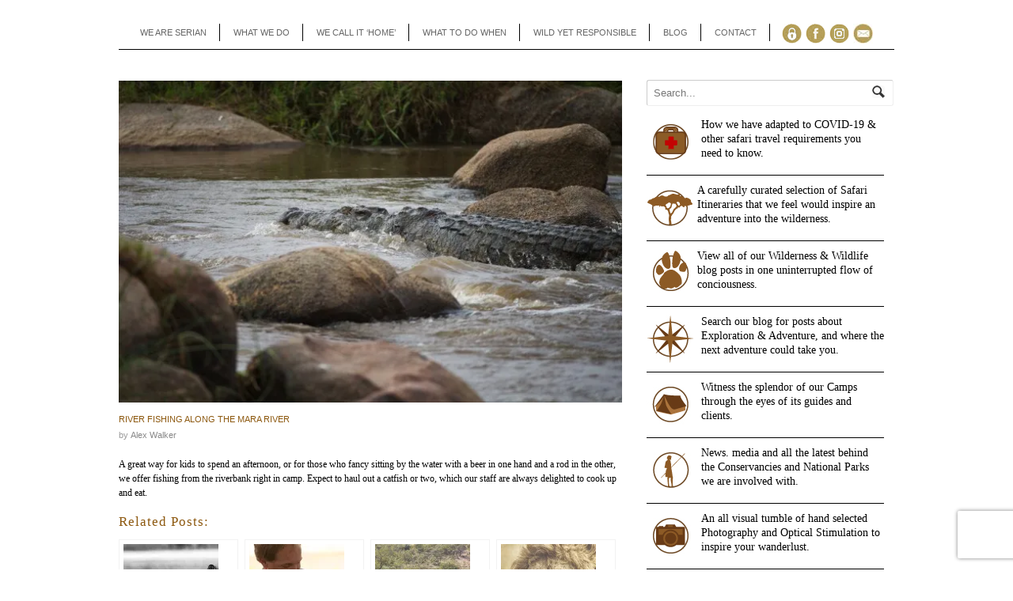

--- FILE ---
content_type: text/html; charset=UTF-8
request_url: https://serian.com/river-fishing/
body_size: 27685
content:
<!DOCTYPE html>
<html lang="en-US">
<head>
<meta charset="UTF-8" />
<title>River Fishing along the Mara river - Alex Walker&#039;s Serian</title>
<meta http-equiv="Content-Type" content="text/html; charset=UTF-8" />
<link rel="stylesheet" type="text/css" href="https://serian.com/wp-content/themes/serian-child/style.css" media="all" />
<link rel="pingback" href="https://serian.com/xmlrpc.php" />
<script type="text/javascript" data-cookieconsent="ignore">
	window.dataLayer = window.dataLayer || [];

	function gtag() {
		dataLayer.push(arguments);
	}

	gtag("consent", "default", {
		ad_personalization: "denied",
		ad_storage: "denied",
		ad_user_data: "denied",
		analytics_storage: "denied",
		functionality_storage: "denied",
		personalization_storage: "denied",
		security_storage: "granted",
		wait_for_update: 500,
	});
	gtag("set", "ads_data_redaction", true);
	</script>
<script type="text/javascript"
		id="Cookiebot"
		src="https://consent.cookiebot.com/uc.js"
		data-implementation="wp"
		data-cbid="9db7ad73-bab1-4a14-a1f5-ded5e8376d4b"
							data-blockingmode="auto"
	></script>
<meta name='robots' content='index, follow, max-video-preview:-1, max-snippet:-1, max-image-preview:large' />

	<!-- This site is optimized with the Yoast SEO plugin v17.2 - https://yoast.com/wordpress/plugins/seo/ -->
	<link rel="canonical" href="https://serian.com/river-fishing/" />
	<meta property="og:locale" content="en_US" />
	<meta property="og:type" content="article" />
	<meta property="og:title" content="River Fishing along the Mara river - Alex Walker&#039;s Serian" />
	<meta property="og:description" content="A great way for kids to spend an afternoon, or for those who fancy sitting by the water with a beer in one hand and a rod in the other, we offer fishing from the... Read More" />
	<meta property="og:url" content="https://serian.com/river-fishing/" />
	<meta property="og:site_name" content="Alex Walker&#039;s Serian" />
	<meta property="article:published_time" content="2014-10-29T15:38:25+00:00" />
	<meta property="article:modified_time" content="2015-08-19T09:37:43+00:00" />
	<meta property="og:image" content="https://serian.com/wp-content/uploads/2014/10/SN-Battleship-Mara1-625x400.jpg" />
	<meta property="og:image:width" content="625" />
	<meta property="og:image:height" content="400" />
	<meta name="twitter:label1" content="Written by" />
	<meta name="twitter:data1" content="Alex Walker" />
	<script type="application/ld+json" class="yoast-schema-graph">{"@context":"https://schema.org","@graph":[{"@type":"Organization","@id":"https://serian.com/#organization","name":"Alex Walker's Serian","url":"https://serian.com/","sameAs":[],"logo":{"@type":"ImageObject","@id":"https://serian.com/#logo","inLanguage":"en-US","url":"https://i2.wp.com/serian.com/wp-content/uploads/2015/06/mac_AWS_logo.jpg?fit=400%2C93&ssl=1","contentUrl":"https://i2.wp.com/serian.com/wp-content/uploads/2015/06/mac_AWS_logo.jpg?fit=400%2C93&ssl=1","width":400,"height":93,"caption":"Alex Walker's Serian"},"image":{"@id":"https://serian.com/#logo"}},{"@type":"WebSite","@id":"https://serian.com/#website","url":"https://serian.com/","name":"Alex Walker&#039;s Serian","description":"Alex Walker&#039;s Serian","publisher":{"@id":"https://serian.com/#organization"},"potentialAction":[{"@type":"SearchAction","target":{"@type":"EntryPoint","urlTemplate":"https://serian.com/?s={search_term_string}"},"query-input":"required name=search_term_string"}],"inLanguage":"en-US"},{"@type":"ImageObject","@id":"https://serian.com/river-fishing/#primaryimage","inLanguage":"en-US","url":"https://i2.wp.com/serian.com/wp-content/uploads/2014/10/SN-Battleship-Mara1-625x400.jpg?fit=625%2C400&ssl=1","contentUrl":"https://i2.wp.com/serian.com/wp-content/uploads/2014/10/SN-Battleship-Mara1-625x400.jpg?fit=625%2C400&ssl=1","width":625,"height":400},{"@type":"WebPage","@id":"https://serian.com/river-fishing/#webpage","url":"https://serian.com/river-fishing/","name":"River Fishing along the Mara river - Alex Walker&#039;s Serian","isPartOf":{"@id":"https://serian.com/#website"},"primaryImageOfPage":{"@id":"https://serian.com/river-fishing/#primaryimage"},"datePublished":"2014-10-29T15:38:25+00:00","dateModified":"2015-08-19T09:37:43+00:00","breadcrumb":{"@id":"https://serian.com/river-fishing/#breadcrumb"},"inLanguage":"en-US","potentialAction":[{"@type":"ReadAction","target":["https://serian.com/river-fishing/"]}]},{"@type":"BreadcrumbList","@id":"https://serian.com/river-fishing/#breadcrumb","itemListElement":[{"@type":"ListItem","position":1,"name":"Home","item":"https://serian.com/"},{"@type":"ListItem","position":2,"name":"Safari Chronicles","item":"https://serian.com/safari-chronicles/"},{"@type":"ListItem","position":3,"name":"River Fishing along the Mara river"}]},{"@type":"Article","@id":"https://serian.com/river-fishing/#article","isPartOf":{"@id":"https://serian.com/river-fishing/#webpage"},"author":{"@id":"https://serian.com/#/schema/person/0003a6899df34b754bc9d074206ae4fc"},"headline":"River Fishing along the Mara river","datePublished":"2014-10-29T15:38:25+00:00","dateModified":"2015-08-19T09:37:43+00:00","mainEntityOfPage":{"@id":"https://serian.com/river-fishing/#webpage"},"wordCount":64,"publisher":{"@id":"https://serian.com/#organization"},"image":{"@id":"https://serian.com/river-fishing/#primaryimage"},"thumbnailUrl":"https://i2.wp.com/serian.com/wp-content/uploads/2014/10/SN-Battleship-Mara1-625x400.jpg?fit=625%2C400&ssl=1","keywords":["Adrian Allen","Bush lore","Catfish","Fishing","Masai Mara","Ngare Serian","River Fishing"],"articleSection":["Ngare Serian","Nkorombo","Serian 'The original'"],"inLanguage":"en-US"},{"@type":"Person","@id":"https://serian.com/#/schema/person/0003a6899df34b754bc9d074206ae4fc","name":"Alex Walker","image":{"@type":"ImageObject","@id":"https://serian.com/#personlogo","inLanguage":"en-US","url":"https://serian.com/wp-content/wphb-cache/gravatar/ccf/ccf3ffed5ac5cd8034d430f8bcebeda0x96.jpg","contentUrl":"https://serian.com/wp-content/wphb-cache/gravatar/ccf/ccf3ffed5ac5cd8034d430f8bcebeda0x96.jpg","caption":"Alex Walker"},"url":"https://serian.com/author/alex/"}]}</script>
	<!-- / Yoast SEO plugin. -->


<link rel='dns-prefetch' href='//www.google.com' />
<link rel='dns-prefetch' href='//www.googletagmanager.com' />
<link rel='dns-prefetch' href='//ajax.googleapis.com' />
<link rel='dns-prefetch' href='//c0.wp.com' />
<link rel='dns-prefetch' href='//i0.wp.com' />
<link rel='dns-prefetch' href='//i1.wp.com' />
<link rel='dns-prefetch' href='//i2.wp.com' />
<link rel="alternate" type="application/rss+xml" title="Alex Walker&#039;s Serian &raquo; Feed" href="https://serian.com/feed/" />
<link rel="alternate" type="application/rss+xml" title="Alex Walker&#039;s Serian &raquo; Comments Feed" href="https://serian.com/comments/feed/" />
<link rel='stylesheet' id='tp-sidebar-login-css'  href='https://serian.com/wp-content/uploads/hummingbird-assets/9f61c1ef7359c54dcecf9cb0612d89ee.css' type='text/css' media='all' />
<link rel='stylesheet' id='wp-block-library-css'  href='https://c0.wp.com/c/5.7.14/wp-includes/css/dist/block-library/style.min.css' type='text/css' media='all' />
<style id='wp-block-library-inline-css' type='text/css'>
.has-text-align-justify{text-align:justify;}
</style>
<link rel='stylesheet' id='mediaelement-css'  href='https://c0.wp.com/c/5.7.14/wp-includes/js/mediaelement/mediaelementplayer-legacy.min.css' type='text/css' media='all' />
<link rel='stylesheet' id='wp-mediaelement-css'  href='https://c0.wp.com/c/5.7.14/wp-includes/js/mediaelement/wp-mediaelement.min.css' type='text/css' media='all' />
<link rel='stylesheet' id='contact-form-7-signature-addon-css'  href='https://serian.com/wp-content/uploads/hummingbird-assets/1a095500d312bcb2b743f971459d0daf.css' type='text/css' media='all' />
<link rel='stylesheet' id='contact-form-7-css'  href='https://serian.com/wp-content/uploads/hummingbird-assets/3da86cfb1a3a2611df38f676c4625603.css' type='text/css' media='all' />
<link rel='stylesheet' id='jquery-ui-theme-css'  href='https://ajax.googleapis.com/ajax/libs/jqueryui/1.11.4/themes/ui-lightness/jquery-ui.min.css' type='text/css' media='all' />
<link rel='stylesheet' id='jquery-ui-timepicker-css'  href='https://serian.com/wp-content/plugins/contact-form-7-datepicker/js/jquery-ui-timepicker/jquery-ui-timepicker-addon.min.css' type='text/css' media='all' />
<style id='extendify-gutenberg-patterns-and-templates-utilities-inline-css' type='text/css'>
.ext-absolute{position:absolute!important}.ext-relative{position:relative!important}.ext-top-base{top:var(--wp--style--block-gap,1.75rem)!important}.ext-top-lg{top:var(--extendify--spacing--large,3rem)!important}.ext--top-base{top:calc(var(--wp--style--block-gap, 1.75rem)*-1)!important}.ext--top-lg{top:calc(var(--extendify--spacing--large, 3rem)*-1)!important}.ext-right-base{right:var(--wp--style--block-gap,1.75rem)!important}.ext-right-lg{right:var(--extendify--spacing--large,3rem)!important}.ext--right-base{right:calc(var(--wp--style--block-gap, 1.75rem)*-1)!important}.ext--right-lg{right:calc(var(--extendify--spacing--large, 3rem)*-1)!important}.ext-bottom-base{bottom:var(--wp--style--block-gap,1.75rem)!important}.ext-bottom-lg{bottom:var(--extendify--spacing--large,3rem)!important}.ext--bottom-base{bottom:calc(var(--wp--style--block-gap, 1.75rem)*-1)!important}.ext--bottom-lg{bottom:calc(var(--extendify--spacing--large, 3rem)*-1)!important}.ext-left-base{left:var(--wp--style--block-gap,1.75rem)!important}.ext-left-lg{left:var(--extendify--spacing--large,3rem)!important}.ext--left-base{left:calc(var(--wp--style--block-gap, 1.75rem)*-1)!important}.ext--left-lg{left:calc(var(--extendify--spacing--large, 3rem)*-1)!important}.ext-order-1{order:1!important}.ext-order-2{order:2!important}.ext-col-auto{grid-column:auto!important}.ext-col-span-1{grid-column:span 1/span 1!important}.ext-col-span-2{grid-column:span 2/span 2!important}.ext-col-span-3{grid-column:span 3/span 3!important}.ext-col-span-4{grid-column:span 4/span 4!important}.ext-col-span-5{grid-column:span 5/span 5!important}.ext-col-span-6{grid-column:span 6/span 6!important}.ext-col-span-7{grid-column:span 7/span 7!important}.ext-col-span-8{grid-column:span 8/span 8!important}.ext-col-span-9{grid-column:span 9/span 9!important}.ext-col-span-10{grid-column:span 10/span 10!important}.ext-col-span-11{grid-column:span 11/span 11!important}.ext-col-span-12{grid-column:span 12/span 12!important}.ext-col-span-full{grid-column:1/-1!important}.ext-col-start-1{grid-column-start:1!important}.ext-col-start-2{grid-column-start:2!important}.ext-col-start-3{grid-column-start:3!important}.ext-col-start-4{grid-column-start:4!important}.ext-col-start-5{grid-column-start:5!important}.ext-col-start-6{grid-column-start:6!important}.ext-col-start-7{grid-column-start:7!important}.ext-col-start-8{grid-column-start:8!important}.ext-col-start-9{grid-column-start:9!important}.ext-col-start-10{grid-column-start:10!important}.ext-col-start-11{grid-column-start:11!important}.ext-col-start-12{grid-column-start:12!important}.ext-col-start-13{grid-column-start:13!important}.ext-col-start-auto{grid-column-start:auto!important}.ext-col-end-1{grid-column-end:1!important}.ext-col-end-2{grid-column-end:2!important}.ext-col-end-3{grid-column-end:3!important}.ext-col-end-4{grid-column-end:4!important}.ext-col-end-5{grid-column-end:5!important}.ext-col-end-6{grid-column-end:6!important}.ext-col-end-7{grid-column-end:7!important}.ext-col-end-8{grid-column-end:8!important}.ext-col-end-9{grid-column-end:9!important}.ext-col-end-10{grid-column-end:10!important}.ext-col-end-11{grid-column-end:11!important}.ext-col-end-12{grid-column-end:12!important}.ext-col-end-13{grid-column-end:13!important}.ext-col-end-auto{grid-column-end:auto!important}.ext-row-auto{grid-row:auto!important}.ext-row-span-1{grid-row:span 1/span 1!important}.ext-row-span-2{grid-row:span 2/span 2!important}.ext-row-span-3{grid-row:span 3/span 3!important}.ext-row-span-4{grid-row:span 4/span 4!important}.ext-row-span-5{grid-row:span 5/span 5!important}.ext-row-span-6{grid-row:span 6/span 6!important}.ext-row-span-full{grid-row:1/-1!important}.ext-row-start-1{grid-row-start:1!important}.ext-row-start-2{grid-row-start:2!important}.ext-row-start-3{grid-row-start:3!important}.ext-row-start-4{grid-row-start:4!important}.ext-row-start-5{grid-row-start:5!important}.ext-row-start-6{grid-row-start:6!important}.ext-row-start-7{grid-row-start:7!important}.ext-row-start-auto{grid-row-start:auto!important}.ext-row-end-1{grid-row-end:1!important}.ext-row-end-2{grid-row-end:2!important}.ext-row-end-3{grid-row-end:3!important}.ext-row-end-4{grid-row-end:4!important}.ext-row-end-5{grid-row-end:5!important}.ext-row-end-6{grid-row-end:6!important}.ext-row-end-7{grid-row-end:7!important}.ext-row-end-auto{grid-row-end:auto!important}.ext-m-0:not([style*=margin]){margin:0!important}.ext-m-auto:not([style*=margin]){margin:auto!important}.ext-m-base:not([style*=margin]){margin:var(--wp--style--block-gap,1.75rem)!important}.ext-m-lg:not([style*=margin]){margin:var(--extendify--spacing--large,3rem)!important}.ext--m-base:not([style*=margin]){margin:calc(var(--wp--style--block-gap, 1.75rem)*-1)!important}.ext--m-lg:not([style*=margin]){margin:calc(var(--extendify--spacing--large, 3rem)*-1)!important}.ext-mx-0:not([style*=margin]){margin-left:0!important;margin-right:0!important}.ext-mx-auto:not([style*=margin]){margin-left:auto!important;margin-right:auto!important}.ext-mx-base:not([style*=margin]){margin-left:var(--wp--style--block-gap,1.75rem)!important;margin-right:var(--wp--style--block-gap,1.75rem)!important}.ext-mx-lg:not([style*=margin]){margin-left:var(--extendify--spacing--large,3rem)!important;margin-right:var(--extendify--spacing--large,3rem)!important}.ext--mx-base:not([style*=margin]){margin-left:calc(var(--wp--style--block-gap, 1.75rem)*-1)!important;margin-right:calc(var(--wp--style--block-gap, 1.75rem)*-1)!important}.ext--mx-lg:not([style*=margin]){margin-left:calc(var(--extendify--spacing--large, 3rem)*-1)!important;margin-right:calc(var(--extendify--spacing--large, 3rem)*-1)!important}.ext-my-0:not([style*=margin]){margin-bottom:0!important;margin-top:0!important}.ext-my-auto:not([style*=margin]){margin-bottom:auto!important;margin-top:auto!important}.ext-my-base:not([style*=margin]){margin-bottom:var(--wp--style--block-gap,1.75rem)!important;margin-top:var(--wp--style--block-gap,1.75rem)!important}.ext-my-lg:not([style*=margin]){margin-bottom:var(--extendify--spacing--large,3rem)!important;margin-top:var(--extendify--spacing--large,3rem)!important}.ext--my-base:not([style*=margin]){margin-bottom:calc(var(--wp--style--block-gap, 1.75rem)*-1)!important;margin-top:calc(var(--wp--style--block-gap, 1.75rem)*-1)!important}.ext--my-lg:not([style*=margin]){margin-bottom:calc(var(--extendify--spacing--large, 3rem)*-1)!important;margin-top:calc(var(--extendify--spacing--large, 3rem)*-1)!important}.ext-mt-0:not([style*=margin]){margin-top:0!important}.ext-mt-auto:not([style*=margin]){margin-top:auto!important}.ext-mt-base:not([style*=margin]){margin-top:var(--wp--style--block-gap,1.75rem)!important}.ext-mt-lg:not([style*=margin]){margin-top:var(--extendify--spacing--large,3rem)!important}.ext--mt-base:not([style*=margin]){margin-top:calc(var(--wp--style--block-gap, 1.75rem)*-1)!important}.ext--mt-lg:not([style*=margin]){margin-top:calc(var(--extendify--spacing--large, 3rem)*-1)!important}.ext-mr-0:not([style*=margin]){margin-right:0!important}.ext-mr-auto:not([style*=margin]){margin-right:auto!important}.ext-mr-base:not([style*=margin]){margin-right:var(--wp--style--block-gap,1.75rem)!important}.ext-mr-lg:not([style*=margin]){margin-right:var(--extendify--spacing--large,3rem)!important}.ext--mr-base:not([style*=margin]){margin-right:calc(var(--wp--style--block-gap, 1.75rem)*-1)!important}.ext--mr-lg:not([style*=margin]){margin-right:calc(var(--extendify--spacing--large, 3rem)*-1)!important}.ext-mb-0:not([style*=margin]){margin-bottom:0!important}.ext-mb-auto:not([style*=margin]){margin-bottom:auto!important}.ext-mb-base:not([style*=margin]){margin-bottom:var(--wp--style--block-gap,1.75rem)!important}.ext-mb-lg:not([style*=margin]){margin-bottom:var(--extendify--spacing--large,3rem)!important}.ext--mb-base:not([style*=margin]){margin-bottom:calc(var(--wp--style--block-gap, 1.75rem)*-1)!important}.ext--mb-lg:not([style*=margin]){margin-bottom:calc(var(--extendify--spacing--large, 3rem)*-1)!important}.ext-ml-0:not([style*=margin]){margin-left:0!important}.ext-ml-auto:not([style*=margin]){margin-left:auto!important}.ext-ml-base:not([style*=margin]){margin-left:var(--wp--style--block-gap,1.75rem)!important}.ext-ml-lg:not([style*=margin]){margin-left:var(--extendify--spacing--large,3rem)!important}.ext--ml-base:not([style*=margin]){margin-left:calc(var(--wp--style--block-gap, 1.75rem)*-1)!important}.ext--ml-lg:not([style*=margin]){margin-left:calc(var(--extendify--spacing--large, 3rem)*-1)!important}.ext-block{display:block!important}.ext-inline-block{display:inline-block!important}.ext-inline{display:inline!important}.ext-flex{display:flex!important}.ext-inline-flex{display:inline-flex!important}.ext-grid{display:grid!important}.ext-inline-grid{display:inline-grid!important}.ext-hidden{display:none!important}.ext-w-auto{width:auto!important}.ext-w-full{width:100%!important}.ext-max-w-full{max-width:100%!important}.ext-flex-1{flex:1 1 0%!important}.ext-flex-auto{flex:1 1 auto!important}.ext-flex-initial{flex:0 1 auto!important}.ext-flex-none{flex:none!important}.ext-flex-shrink-0{flex-shrink:0!important}.ext-flex-shrink{flex-shrink:1!important}.ext-flex-grow-0{flex-grow:0!important}.ext-flex-grow{flex-grow:1!important}.ext-list-none{list-style-type:none!important}.ext-grid-cols-1{grid-template-columns:repeat(1,minmax(0,1fr))!important}.ext-grid-cols-2{grid-template-columns:repeat(2,minmax(0,1fr))!important}.ext-grid-cols-3{grid-template-columns:repeat(3,minmax(0,1fr))!important}.ext-grid-cols-4{grid-template-columns:repeat(4,minmax(0,1fr))!important}.ext-grid-cols-5{grid-template-columns:repeat(5,minmax(0,1fr))!important}.ext-grid-cols-6{grid-template-columns:repeat(6,minmax(0,1fr))!important}.ext-grid-cols-7{grid-template-columns:repeat(7,minmax(0,1fr))!important}.ext-grid-cols-8{grid-template-columns:repeat(8,minmax(0,1fr))!important}.ext-grid-cols-9{grid-template-columns:repeat(9,minmax(0,1fr))!important}.ext-grid-cols-10{grid-template-columns:repeat(10,minmax(0,1fr))!important}.ext-grid-cols-11{grid-template-columns:repeat(11,minmax(0,1fr))!important}.ext-grid-cols-12{grid-template-columns:repeat(12,minmax(0,1fr))!important}.ext-grid-cols-none{grid-template-columns:none!important}.ext-grid-rows-1{grid-template-rows:repeat(1,minmax(0,1fr))!important}.ext-grid-rows-2{grid-template-rows:repeat(2,minmax(0,1fr))!important}.ext-grid-rows-3{grid-template-rows:repeat(3,minmax(0,1fr))!important}.ext-grid-rows-4{grid-template-rows:repeat(4,minmax(0,1fr))!important}.ext-grid-rows-5{grid-template-rows:repeat(5,minmax(0,1fr))!important}.ext-grid-rows-6{grid-template-rows:repeat(6,minmax(0,1fr))!important}.ext-grid-rows-none{grid-template-rows:none!important}.ext-flex-row{flex-direction:row!important}.ext-flex-row-reverse{flex-direction:row-reverse!important}.ext-flex-col{flex-direction:column!important}.ext-flex-col-reverse{flex-direction:column-reverse!important}.ext-flex-wrap{flex-wrap:wrap!important}.ext-flex-wrap-reverse{flex-wrap:wrap-reverse!important}.ext-flex-nowrap{flex-wrap:nowrap!important}.ext-items-start{align-items:flex-start!important}.ext-items-end{align-items:flex-end!important}.ext-items-center{align-items:center!important}.ext-items-baseline{align-items:baseline!important}.ext-items-stretch{align-items:stretch!important}.ext-justify-start{justify-content:flex-start!important}.ext-justify-end{justify-content:flex-end!important}.ext-justify-center{justify-content:center!important}.ext-justify-between{justify-content:space-between!important}.ext-justify-around{justify-content:space-around!important}.ext-justify-evenly{justify-content:space-evenly!important}.ext-justify-items-start{justify-items:start!important}.ext-justify-items-end{justify-items:end!important}.ext-justify-items-center{justify-items:center!important}.ext-justify-items-stretch{justify-items:stretch!important}.ext-gap-0{gap:0!important}.ext-gap-base{gap:var(--wp--style--block-gap,1.75rem)!important}.ext-gap-lg{gap:var(--extendify--spacing--large,3rem)!important}.ext-gap-x-0{-moz-column-gap:0!important;column-gap:0!important}.ext-gap-x-base{-moz-column-gap:var(--wp--style--block-gap,1.75rem)!important;column-gap:var(--wp--style--block-gap,1.75rem)!important}.ext-gap-x-lg{-moz-column-gap:var(--extendify--spacing--large,3rem)!important;column-gap:var(--extendify--spacing--large,3rem)!important}.ext-gap-y-0{row-gap:0!important}.ext-gap-y-base{row-gap:var(--wp--style--block-gap,1.75rem)!important}.ext-gap-y-lg{row-gap:var(--extendify--spacing--large,3rem)!important}.ext-justify-self-auto{justify-self:auto!important}.ext-justify-self-start{justify-self:start!important}.ext-justify-self-end{justify-self:end!important}.ext-justify-self-center{justify-self:center!important}.ext-justify-self-stretch{justify-self:stretch!important}.ext-rounded-none{border-radius:0!important}.ext-rounded-full{border-radius:9999px!important}.ext-rounded-t-none{border-top-left-radius:0!important;border-top-right-radius:0!important}.ext-rounded-t-full{border-top-left-radius:9999px!important;border-top-right-radius:9999px!important}.ext-rounded-r-none{border-bottom-right-radius:0!important;border-top-right-radius:0!important}.ext-rounded-r-full{border-bottom-right-radius:9999px!important;border-top-right-radius:9999px!important}.ext-rounded-b-none{border-bottom-left-radius:0!important;border-bottom-right-radius:0!important}.ext-rounded-b-full{border-bottom-left-radius:9999px!important;border-bottom-right-radius:9999px!important}.ext-rounded-l-none{border-bottom-left-radius:0!important;border-top-left-radius:0!important}.ext-rounded-l-full{border-bottom-left-radius:9999px!important;border-top-left-radius:9999px!important}.ext-rounded-tl-none{border-top-left-radius:0!important}.ext-rounded-tl-full{border-top-left-radius:9999px!important}.ext-rounded-tr-none{border-top-right-radius:0!important}.ext-rounded-tr-full{border-top-right-radius:9999px!important}.ext-rounded-br-none{border-bottom-right-radius:0!important}.ext-rounded-br-full{border-bottom-right-radius:9999px!important}.ext-rounded-bl-none{border-bottom-left-radius:0!important}.ext-rounded-bl-full{border-bottom-left-radius:9999px!important}.ext-border-0{border-width:0!important}.ext-border-t-0{border-top-width:0!important}.ext-border-r-0{border-right-width:0!important}.ext-border-b-0{border-bottom-width:0!important}.ext-border-l-0{border-left-width:0!important}.ext-p-0:not([style*=padding]){padding:0!important}.ext-p-base:not([style*=padding]){padding:var(--wp--style--block-gap,1.75rem)!important}.ext-p-lg:not([style*=padding]){padding:var(--extendify--spacing--large,3rem)!important}.ext-px-0:not([style*=padding]){padding-left:0!important;padding-right:0!important}.ext-px-base:not([style*=padding]){padding-left:var(--wp--style--block-gap,1.75rem)!important;padding-right:var(--wp--style--block-gap,1.75rem)!important}.ext-px-lg:not([style*=padding]){padding-left:var(--extendify--spacing--large,3rem)!important;padding-right:var(--extendify--spacing--large,3rem)!important}.ext-py-0:not([style*=padding]){padding-bottom:0!important;padding-top:0!important}.ext-py-base:not([style*=padding]){padding-bottom:var(--wp--style--block-gap,1.75rem)!important;padding-top:var(--wp--style--block-gap,1.75rem)!important}.ext-py-lg:not([style*=padding]){padding-bottom:var(--extendify--spacing--large,3rem)!important;padding-top:var(--extendify--spacing--large,3rem)!important}.ext-pt-0:not([style*=padding]){padding-top:0!important}.ext-pt-base:not([style*=padding]){padding-top:var(--wp--style--block-gap,1.75rem)!important}.ext-pt-lg:not([style*=padding]){padding-top:var(--extendify--spacing--large,3rem)!important}.ext-pr-0:not([style*=padding]){padding-right:0!important}.ext-pr-base:not([style*=padding]){padding-right:var(--wp--style--block-gap,1.75rem)!important}.ext-pr-lg:not([style*=padding]){padding-right:var(--extendify--spacing--large,3rem)!important}.ext-pb-0:not([style*=padding]){padding-bottom:0!important}.ext-pb-base:not([style*=padding]){padding-bottom:var(--wp--style--block-gap,1.75rem)!important}.ext-pb-lg:not([style*=padding]){padding-bottom:var(--extendify--spacing--large,3rem)!important}.ext-pl-0:not([style*=padding]){padding-left:0!important}.ext-pl-base:not([style*=padding]){padding-left:var(--wp--style--block-gap,1.75rem)!important}.ext-pl-lg:not([style*=padding]){padding-left:var(--extendify--spacing--large,3rem)!important}.ext-text-left{text-align:left!important}.ext-text-center{text-align:center!important}.ext-text-right{text-align:right!important}.ext-leading-none{line-height:1!important}.ext-leading-tight{line-height:1.25!important}.ext-leading-snug{line-height:1.375!important}.ext-leading-normal{line-height:1.5!important}.ext-leading-relaxed{line-height:1.625!important}.ext-leading-loose{line-height:2!important}.clip-path--rhombus img{-webkit-clip-path:polygon(15% 6%,80% 29%,84% 93%,23% 69%);clip-path:polygon(15% 6%,80% 29%,84% 93%,23% 69%)}.clip-path--diamond img{-webkit-clip-path:polygon(5% 29%,60% 2%,91% 64%,36% 89%);clip-path:polygon(5% 29%,60% 2%,91% 64%,36% 89%)}.clip-path--rhombus-alt img{-webkit-clip-path:polygon(14% 9%,85% 24%,91% 89%,19% 76%);clip-path:polygon(14% 9%,85% 24%,91% 89%,19% 76%)}.wp-block-columns[class*=fullwidth-cols]{margin-bottom:unset}.wp-block-column.editor\:pointer-events-none{margin-bottom:0!important;margin-top:0!important}.is-root-container.block-editor-block-list__layout>[data-align=full]:not(:first-of-type)>.wp-block-column.editor\:pointer-events-none,.is-root-container.block-editor-block-list__layout>[data-align=wide]>.wp-block-column.editor\:pointer-events-none{margin-top:calc(var(--wp--style--block-gap, 28px)*-1)!important}.ext .wp-block-columns .wp-block-column[style*=padding]{padding-left:0!important;padding-right:0!important}.ext .wp-block-columns+.wp-block-columns:not([class*=mt-]):not([class*=my-]):not([style*=margin]){margin-top:0!important}[class*=fullwidth-cols] .wp-block-column:first-child,[class*=fullwidth-cols] .wp-block-group:first-child{margin-top:0}[class*=fullwidth-cols] .wp-block-column:last-child,[class*=fullwidth-cols] .wp-block-group:last-child{margin-bottom:0}[class*=fullwidth-cols] .wp-block-column:first-child>*,[class*=fullwidth-cols] .wp-block-column>:first-child{margin-top:0}.ext .is-not-stacked-on-mobile .wp-block-column,[class*=fullwidth-cols] .wp-block-column>:last-child{margin-bottom:0}.wp-block-columns[class*=fullwidth-cols]:not(.is-not-stacked-on-mobile)>.wp-block-column:not(:last-child){margin-bottom:var(--wp--style--block-gap,1.75rem)}@media (min-width:782px){.wp-block-columns[class*=fullwidth-cols]:not(.is-not-stacked-on-mobile)>.wp-block-column:not(:last-child){margin-bottom:0}}.wp-block-columns[class*=fullwidth-cols].is-not-stacked-on-mobile>.wp-block-column{margin-bottom:0!important}@media (min-width:600px) and (max-width:781px){.wp-block-columns[class*=fullwidth-cols]:not(.is-not-stacked-on-mobile)>.wp-block-column:nth-child(2n){margin-left:var(--wp--style--block-gap,2em)}}@media (max-width:781px){.tablet\:fullwidth-cols.wp-block-columns:not(.is-not-stacked-on-mobile){flex-wrap:wrap}.tablet\:fullwidth-cols.wp-block-columns:not(.is-not-stacked-on-mobile)>.wp-block-column,.tablet\:fullwidth-cols.wp-block-columns:not(.is-not-stacked-on-mobile)>.wp-block-column:not([style*=margin]){margin-left:0!important}.tablet\:fullwidth-cols.wp-block-columns:not(.is-not-stacked-on-mobile)>.wp-block-column{flex-basis:100%!important}}@media (max-width:1079px){.desktop\:fullwidth-cols.wp-block-columns:not(.is-not-stacked-on-mobile){flex-wrap:wrap}.desktop\:fullwidth-cols.wp-block-columns:not(.is-not-stacked-on-mobile)>.wp-block-column,.desktop\:fullwidth-cols.wp-block-columns:not(.is-not-stacked-on-mobile)>.wp-block-column:not([style*=margin]){margin-left:0!important}.desktop\:fullwidth-cols.wp-block-columns:not(.is-not-stacked-on-mobile)>.wp-block-column{flex-basis:100%!important}.desktop\:fullwidth-cols.wp-block-columns:not(.is-not-stacked-on-mobile)>.wp-block-column:not(:last-child){margin-bottom:var(--wp--style--block-gap,1.75rem)!important}}.direction-rtl{direction:rtl}.direction-ltr{direction:ltr}.is-style-inline-list{padding-left:0!important}.is-style-inline-list li{list-style-type:none!important}@media (min-width:782px){.is-style-inline-list li{display:inline!important;margin-right:var(--wp--style--block-gap,1.75rem)!important}}@media (min-width:782px){.is-style-inline-list li:first-child{margin-left:0!important}}@media (min-width:782px){.is-style-inline-list li:last-child{margin-right:0!important}}.bring-to-front{position:relative;z-index:10}.text-stroke{-webkit-text-stroke-color:var(--wp--preset--color--background)}.text-stroke,.text-stroke--primary{-webkit-text-stroke-width:var(
        --wp--custom--typography--text-stroke-width,2px
    )}.text-stroke--primary{-webkit-text-stroke-color:var(--wp--preset--color--primary)}.text-stroke--secondary{-webkit-text-stroke-width:var(
        --wp--custom--typography--text-stroke-width,2px
    );-webkit-text-stroke-color:var(--wp--preset--color--secondary)}.editor\:no-caption .block-editor-rich-text__editable{display:none!important}.editor\:no-inserter .wp-block-column:not(.is-selected)>.block-list-appender,.editor\:no-inserter .wp-block-cover__inner-container>.block-list-appender,.editor\:no-inserter .wp-block-group__inner-container>.block-list-appender,.editor\:no-inserter>.block-list-appender{display:none}.editor\:no-resize .components-resizable-box__handle,.editor\:no-resize .components-resizable-box__handle:after,.editor\:no-resize .components-resizable-box__side-handle:before{display:none;pointer-events:none}.editor\:no-resize .components-resizable-box__container{display:block}.editor\:pointer-events-none{pointer-events:none}.is-style-angled{justify-content:flex-end}.ext .is-style-angled>[class*=_inner-container],.is-style-angled{align-items:center}.is-style-angled .wp-block-cover__image-background,.is-style-angled .wp-block-cover__video-background{-webkit-clip-path:polygon(0 0,30% 0,50% 100%,0 100%);clip-path:polygon(0 0,30% 0,50% 100%,0 100%);z-index:1}@media (min-width:782px){.is-style-angled .wp-block-cover__image-background,.is-style-angled .wp-block-cover__video-background{-webkit-clip-path:polygon(0 0,55% 0,65% 100%,0 100%);clip-path:polygon(0 0,55% 0,65% 100%,0 100%)}}.has-foreground-color{color:var(--wp--preset--color--foreground,#000)!important}.has-foreground-background-color{background-color:var(--wp--preset--color--foreground,#000)!important}.has-background-color{color:var(--wp--preset--color--background,#fff)!important}.has-background-background-color{background-color:var(--wp--preset--color--background,#fff)!important}.has-primary-color{color:var(--wp--preset--color--primary,#4b5563)!important}.has-primary-background-color{background-color:var(--wp--preset--color--primary,#4b5563)!important}.has-secondary-color{color:var(--wp--preset--color--secondary,#9ca3af)!important}.has-secondary-background-color{background-color:var(--wp--preset--color--secondary,#9ca3af)!important}.ext.has-text-color h1,.ext.has-text-color h2,.ext.has-text-color h3,.ext.has-text-color h4,.ext.has-text-color h5,.ext.has-text-color h6,.ext.has-text-color p{color:currentColor}.has-white-color{color:var(--wp--preset--color--white,#fff)!important}.has-black-color{color:var(--wp--preset--color--black,#000)!important}.has-ext-foreground-background-color{background-color:var(
        --wp--preset--color--foreground,var(--wp--preset--color--black,#000)
    )!important}.has-ext-primary-background-color{background-color:var(
        --wp--preset--color--primary,var(--wp--preset--color--cyan-bluish-gray,#000)
    )!important}.wp-block-button__link.has-black-background-color{border-color:var(--wp--preset--color--black,#000)}.wp-block-button__link.has-white-background-color{border-color:var(--wp--preset--color--white,#fff)}.has-ext-small-font-size{font-size:var(--wp--preset--font-size--ext-small)!important}.has-ext-medium-font-size{font-size:var(--wp--preset--font-size--ext-medium)!important}.has-ext-large-font-size{font-size:var(--wp--preset--font-size--ext-large)!important;line-height:1.2}.has-ext-x-large-font-size{font-size:var(--wp--preset--font-size--ext-x-large)!important;line-height:1}.has-ext-xx-large-font-size{font-size:var(--wp--preset--font-size--ext-xx-large)!important;line-height:1}.has-ext-x-large-font-size:not([style*=line-height]),.has-ext-xx-large-font-size:not([style*=line-height]){line-height:1.1}.ext .wp-block-group>*{margin-bottom:0;margin-top:0}.ext .wp-block-group>*+*{margin-bottom:0}.ext .wp-block-group>*+*,.ext h2{margin-top:var(--wp--style--block-gap,1.75rem)}.ext h2{margin-bottom:var(--wp--style--block-gap,1.75rem)}.has-ext-x-large-font-size+h3,.has-ext-x-large-font-size+p{margin-top:.5rem}.ext .wp-block-buttons>.wp-block-button.wp-block-button__width-25{min-width:12rem;width:calc(25% - var(--wp--style--block-gap, .5em)*.75)}.ext .ext-grid>[class*=_inner-container]{display:grid}.ext>[class*=_inner-container]>.ext-grid:not([class*=columns]),.ext>[class*=_inner-container]>.wp-block>.ext-grid:not([class*=columns]){display:initial!important}.ext .ext-grid-cols-1>[class*=_inner-container]{grid-template-columns:repeat(1,minmax(0,1fr))!important}.ext .ext-grid-cols-2>[class*=_inner-container]{grid-template-columns:repeat(2,minmax(0,1fr))!important}.ext .ext-grid-cols-3>[class*=_inner-container]{grid-template-columns:repeat(3,minmax(0,1fr))!important}.ext .ext-grid-cols-4>[class*=_inner-container]{grid-template-columns:repeat(4,minmax(0,1fr))!important}.ext .ext-grid-cols-5>[class*=_inner-container]{grid-template-columns:repeat(5,minmax(0,1fr))!important}.ext .ext-grid-cols-6>[class*=_inner-container]{grid-template-columns:repeat(6,minmax(0,1fr))!important}.ext .ext-grid-cols-7>[class*=_inner-container]{grid-template-columns:repeat(7,minmax(0,1fr))!important}.ext .ext-grid-cols-8>[class*=_inner-container]{grid-template-columns:repeat(8,minmax(0,1fr))!important}.ext .ext-grid-cols-9>[class*=_inner-container]{grid-template-columns:repeat(9,minmax(0,1fr))!important}.ext .ext-grid-cols-10>[class*=_inner-container]{grid-template-columns:repeat(10,minmax(0,1fr))!important}.ext .ext-grid-cols-11>[class*=_inner-container]{grid-template-columns:repeat(11,minmax(0,1fr))!important}.ext .ext-grid-cols-12>[class*=_inner-container]{grid-template-columns:repeat(12,minmax(0,1fr))!important}.ext .ext-grid-cols-13>[class*=_inner-container]{grid-template-columns:repeat(13,minmax(0,1fr))!important}.ext .ext-grid-cols-none>[class*=_inner-container]{grid-template-columns:none!important}.ext .ext-grid-rows-1>[class*=_inner-container]{grid-template-rows:repeat(1,minmax(0,1fr))!important}.ext .ext-grid-rows-2>[class*=_inner-container]{grid-template-rows:repeat(2,minmax(0,1fr))!important}.ext .ext-grid-rows-3>[class*=_inner-container]{grid-template-rows:repeat(3,minmax(0,1fr))!important}.ext .ext-grid-rows-4>[class*=_inner-container]{grid-template-rows:repeat(4,minmax(0,1fr))!important}.ext .ext-grid-rows-5>[class*=_inner-container]{grid-template-rows:repeat(5,minmax(0,1fr))!important}.ext .ext-grid-rows-6>[class*=_inner-container]{grid-template-rows:repeat(6,minmax(0,1fr))!important}.ext .ext-grid-rows-none>[class*=_inner-container]{grid-template-rows:none!important}.ext .ext-items-start>[class*=_inner-container]{align-items:flex-start!important}.ext .ext-items-end>[class*=_inner-container]{align-items:flex-end!important}.ext .ext-items-center>[class*=_inner-container]{align-items:center!important}.ext .ext-items-baseline>[class*=_inner-container]{align-items:baseline!important}.ext .ext-items-stretch>[class*=_inner-container]{align-items:stretch!important}.ext.wp-block-group>:last-child{margin-bottom:0}.ext .wp-block-group__inner-container{padding:0!important}.ext.has-background{padding-left:var(--wp--style--block-gap,1.75rem);padding-right:var(--wp--style--block-gap,1.75rem)}.ext [class*=inner-container]>.alignwide [class*=inner-container],.ext [class*=inner-container]>[data-align=wide] [class*=inner-container]{max-width:var(--responsive--alignwide-width,120rem)}.ext [class*=inner-container]>.alignwide [class*=inner-container]>*,.ext [class*=inner-container]>[data-align=wide] [class*=inner-container]>*{max-width:100%!important}.ext .wp-block-image{position:relative;text-align:center}.ext .wp-block-image img{display:inline-block;vertical-align:middle}body{--extendify--spacing--large:var(
        --wp--custom--spacing--large,clamp(2em,8vw,8em)
    );--wp--preset--font-size--ext-small:1rem;--wp--preset--font-size--ext-medium:1.125rem;--wp--preset--font-size--ext-large:clamp(1.65rem,3.5vw,2.15rem);--wp--preset--font-size--ext-x-large:clamp(3rem,6vw,4.75rem);--wp--preset--font-size--ext-xx-large:clamp(3.25rem,7.5vw,5.75rem);--wp--preset--color--black:#000;--wp--preset--color--white:#fff}.ext *{box-sizing:border-box}.block-editor-block-preview__content-iframe .ext [data-type="core/spacer"] .components-resizable-box__container{background:transparent!important}.block-editor-block-preview__content-iframe .ext [data-type="core/spacer"] .block-library-spacer__resize-container:before{display:none!important}.ext .wp-block-group__inner-container figure.wp-block-gallery.alignfull{margin-bottom:unset;margin-top:unset}.ext .alignwide{margin-left:auto!important;margin-right:auto!important}.is-root-container.block-editor-block-list__layout>[data-align=full]:not(:first-of-type)>.ext-my-0,.is-root-container.block-editor-block-list__layout>[data-align=wide]>.ext-my-0:not([style*=margin]){margin-top:calc(var(--wp--style--block-gap, 28px)*-1)!important}.block-editor-block-preview__content-iframe .preview\:min-h-50{min-height:50vw!important}.block-editor-block-preview__content-iframe .preview\:min-h-60{min-height:60vw!important}.block-editor-block-preview__content-iframe .preview\:min-h-70{min-height:70vw!important}.block-editor-block-preview__content-iframe .preview\:min-h-80{min-height:80vw!important}.block-editor-block-preview__content-iframe .preview\:min-h-100{min-height:100vw!important}.ext-mr-0.alignfull:not([style*=margin]):not([style*=margin]){margin-right:0!important}.ext-ml-0:not([style*=margin]):not([style*=margin]){margin-left:0!important}.is-root-container .wp-block[data-align=full]>.ext-mx-0:not([style*=margin]):not([style*=margin]){margin-left:calc(var(--wp--custom--spacing--outer, 0)*1)!important;margin-right:calc(var(--wp--custom--spacing--outer, 0)*1)!important;overflow:hidden;width:unset}@media (min-width:782px){.tablet\:ext-absolute{position:absolute!important}.tablet\:ext-relative{position:relative!important}.tablet\:ext-top-base{top:var(--wp--style--block-gap,1.75rem)!important}.tablet\:ext-top-lg{top:var(--extendify--spacing--large,3rem)!important}.tablet\:ext--top-base{top:calc(var(--wp--style--block-gap, 1.75rem)*-1)!important}.tablet\:ext--top-lg{top:calc(var(--extendify--spacing--large, 3rem)*-1)!important}.tablet\:ext-right-base{right:var(--wp--style--block-gap,1.75rem)!important}.tablet\:ext-right-lg{right:var(--extendify--spacing--large,3rem)!important}.tablet\:ext--right-base{right:calc(var(--wp--style--block-gap, 1.75rem)*-1)!important}.tablet\:ext--right-lg{right:calc(var(--extendify--spacing--large, 3rem)*-1)!important}.tablet\:ext-bottom-base{bottom:var(--wp--style--block-gap,1.75rem)!important}.tablet\:ext-bottom-lg{bottom:var(--extendify--spacing--large,3rem)!important}.tablet\:ext--bottom-base{bottom:calc(var(--wp--style--block-gap, 1.75rem)*-1)!important}.tablet\:ext--bottom-lg{bottom:calc(var(--extendify--spacing--large, 3rem)*-1)!important}.tablet\:ext-left-base{left:var(--wp--style--block-gap,1.75rem)!important}.tablet\:ext-left-lg{left:var(--extendify--spacing--large,3rem)!important}.tablet\:ext--left-base{left:calc(var(--wp--style--block-gap, 1.75rem)*-1)!important}.tablet\:ext--left-lg{left:calc(var(--extendify--spacing--large, 3rem)*-1)!important}.tablet\:ext-order-1{order:1!important}.tablet\:ext-order-2{order:2!important}.tablet\:ext-m-0:not([style*=margin]){margin:0!important}.tablet\:ext-m-auto:not([style*=margin]){margin:auto!important}.tablet\:ext-m-base:not([style*=margin]){margin:var(--wp--style--block-gap,1.75rem)!important}.tablet\:ext-m-lg:not([style*=margin]){margin:var(--extendify--spacing--large,3rem)!important}.tablet\:ext--m-base:not([style*=margin]){margin:calc(var(--wp--style--block-gap, 1.75rem)*-1)!important}.tablet\:ext--m-lg:not([style*=margin]){margin:calc(var(--extendify--spacing--large, 3rem)*-1)!important}.tablet\:ext-mx-0:not([style*=margin]){margin-left:0!important;margin-right:0!important}.tablet\:ext-mx-auto:not([style*=margin]){margin-left:auto!important;margin-right:auto!important}.tablet\:ext-mx-base:not([style*=margin]){margin-left:var(--wp--style--block-gap,1.75rem)!important;margin-right:var(--wp--style--block-gap,1.75rem)!important}.tablet\:ext-mx-lg:not([style*=margin]){margin-left:var(--extendify--spacing--large,3rem)!important;margin-right:var(--extendify--spacing--large,3rem)!important}.tablet\:ext--mx-base:not([style*=margin]){margin-left:calc(var(--wp--style--block-gap, 1.75rem)*-1)!important;margin-right:calc(var(--wp--style--block-gap, 1.75rem)*-1)!important}.tablet\:ext--mx-lg:not([style*=margin]){margin-left:calc(var(--extendify--spacing--large, 3rem)*-1)!important;margin-right:calc(var(--extendify--spacing--large, 3rem)*-1)!important}.tablet\:ext-my-0:not([style*=margin]){margin-bottom:0!important;margin-top:0!important}.tablet\:ext-my-auto:not([style*=margin]){margin-bottom:auto!important;margin-top:auto!important}.tablet\:ext-my-base:not([style*=margin]){margin-bottom:var(--wp--style--block-gap,1.75rem)!important;margin-top:var(--wp--style--block-gap,1.75rem)!important}.tablet\:ext-my-lg:not([style*=margin]){margin-bottom:var(--extendify--spacing--large,3rem)!important;margin-top:var(--extendify--spacing--large,3rem)!important}.tablet\:ext--my-base:not([style*=margin]){margin-bottom:calc(var(--wp--style--block-gap, 1.75rem)*-1)!important;margin-top:calc(var(--wp--style--block-gap, 1.75rem)*-1)!important}.tablet\:ext--my-lg:not([style*=margin]){margin-bottom:calc(var(--extendify--spacing--large, 3rem)*-1)!important;margin-top:calc(var(--extendify--spacing--large, 3rem)*-1)!important}.tablet\:ext-mt-0:not([style*=margin]){margin-top:0!important}.tablet\:ext-mt-auto:not([style*=margin]){margin-top:auto!important}.tablet\:ext-mt-base:not([style*=margin]){margin-top:var(--wp--style--block-gap,1.75rem)!important}.tablet\:ext-mt-lg:not([style*=margin]){margin-top:var(--extendify--spacing--large,3rem)!important}.tablet\:ext--mt-base:not([style*=margin]){margin-top:calc(var(--wp--style--block-gap, 1.75rem)*-1)!important}.tablet\:ext--mt-lg:not([style*=margin]){margin-top:calc(var(--extendify--spacing--large, 3rem)*-1)!important}.tablet\:ext-mr-0:not([style*=margin]){margin-right:0!important}.tablet\:ext-mr-auto:not([style*=margin]){margin-right:auto!important}.tablet\:ext-mr-base:not([style*=margin]){margin-right:var(--wp--style--block-gap,1.75rem)!important}.tablet\:ext-mr-lg:not([style*=margin]){margin-right:var(--extendify--spacing--large,3rem)!important}.tablet\:ext--mr-base:not([style*=margin]){margin-right:calc(var(--wp--style--block-gap, 1.75rem)*-1)!important}.tablet\:ext--mr-lg:not([style*=margin]){margin-right:calc(var(--extendify--spacing--large, 3rem)*-1)!important}.tablet\:ext-mb-0:not([style*=margin]){margin-bottom:0!important}.tablet\:ext-mb-auto:not([style*=margin]){margin-bottom:auto!important}.tablet\:ext-mb-base:not([style*=margin]){margin-bottom:var(--wp--style--block-gap,1.75rem)!important}.tablet\:ext-mb-lg:not([style*=margin]){margin-bottom:var(--extendify--spacing--large,3rem)!important}.tablet\:ext--mb-base:not([style*=margin]){margin-bottom:calc(var(--wp--style--block-gap, 1.75rem)*-1)!important}.tablet\:ext--mb-lg:not([style*=margin]){margin-bottom:calc(var(--extendify--spacing--large, 3rem)*-1)!important}.tablet\:ext-ml-0:not([style*=margin]){margin-left:0!important}.tablet\:ext-ml-auto:not([style*=margin]){margin-left:auto!important}.tablet\:ext-ml-base:not([style*=margin]){margin-left:var(--wp--style--block-gap,1.75rem)!important}.tablet\:ext-ml-lg:not([style*=margin]){margin-left:var(--extendify--spacing--large,3rem)!important}.tablet\:ext--ml-base:not([style*=margin]){margin-left:calc(var(--wp--style--block-gap, 1.75rem)*-1)!important}.tablet\:ext--ml-lg:not([style*=margin]){margin-left:calc(var(--extendify--spacing--large, 3rem)*-1)!important}.tablet\:ext-block{display:block!important}.tablet\:ext-inline-block{display:inline-block!important}.tablet\:ext-inline{display:inline!important}.tablet\:ext-flex{display:flex!important}.tablet\:ext-inline-flex{display:inline-flex!important}.tablet\:ext-grid{display:grid!important}.tablet\:ext-inline-grid{display:inline-grid!important}.tablet\:ext-hidden{display:none!important}.tablet\:ext-w-auto{width:auto!important}.tablet\:ext-w-full{width:100%!important}.tablet\:ext-max-w-full{max-width:100%!important}.tablet\:ext-flex-1{flex:1 1 0%!important}.tablet\:ext-flex-auto{flex:1 1 auto!important}.tablet\:ext-flex-initial{flex:0 1 auto!important}.tablet\:ext-flex-none{flex:none!important}.tablet\:ext-flex-shrink-0{flex-shrink:0!important}.tablet\:ext-flex-shrink{flex-shrink:1!important}.tablet\:ext-flex-grow-0{flex-grow:0!important}.tablet\:ext-flex-grow{flex-grow:1!important}.tablet\:ext-list-none{list-style-type:none!important}.tablet\:ext-grid-cols-1{grid-template-columns:repeat(1,minmax(0,1fr))!important}.tablet\:ext-grid-cols-2{grid-template-columns:repeat(2,minmax(0,1fr))!important}.tablet\:ext-grid-cols-3{grid-template-columns:repeat(3,minmax(0,1fr))!important}.tablet\:ext-grid-cols-4{grid-template-columns:repeat(4,minmax(0,1fr))!important}.tablet\:ext-grid-cols-5{grid-template-columns:repeat(5,minmax(0,1fr))!important}.tablet\:ext-grid-cols-6{grid-template-columns:repeat(6,minmax(0,1fr))!important}.tablet\:ext-grid-cols-7{grid-template-columns:repeat(7,minmax(0,1fr))!important}.tablet\:ext-grid-cols-8{grid-template-columns:repeat(8,minmax(0,1fr))!important}.tablet\:ext-grid-cols-9{grid-template-columns:repeat(9,minmax(0,1fr))!important}.tablet\:ext-grid-cols-10{grid-template-columns:repeat(10,minmax(0,1fr))!important}.tablet\:ext-grid-cols-11{grid-template-columns:repeat(11,minmax(0,1fr))!important}.tablet\:ext-grid-cols-12{grid-template-columns:repeat(12,minmax(0,1fr))!important}.tablet\:ext-grid-cols-none{grid-template-columns:none!important}.tablet\:ext-flex-row{flex-direction:row!important}.tablet\:ext-flex-row-reverse{flex-direction:row-reverse!important}.tablet\:ext-flex-col{flex-direction:column!important}.tablet\:ext-flex-col-reverse{flex-direction:column-reverse!important}.tablet\:ext-flex-wrap{flex-wrap:wrap!important}.tablet\:ext-flex-wrap-reverse{flex-wrap:wrap-reverse!important}.tablet\:ext-flex-nowrap{flex-wrap:nowrap!important}.tablet\:ext-items-start{align-items:flex-start!important}.tablet\:ext-items-end{align-items:flex-end!important}.tablet\:ext-items-center{align-items:center!important}.tablet\:ext-items-baseline{align-items:baseline!important}.tablet\:ext-items-stretch{align-items:stretch!important}.tablet\:ext-justify-start{justify-content:flex-start!important}.tablet\:ext-justify-end{justify-content:flex-end!important}.tablet\:ext-justify-center{justify-content:center!important}.tablet\:ext-justify-between{justify-content:space-between!important}.tablet\:ext-justify-around{justify-content:space-around!important}.tablet\:ext-justify-evenly{justify-content:space-evenly!important}.tablet\:ext-justify-items-start{justify-items:start!important}.tablet\:ext-justify-items-end{justify-items:end!important}.tablet\:ext-justify-items-center{justify-items:center!important}.tablet\:ext-justify-items-stretch{justify-items:stretch!important}.tablet\:ext-justify-self-auto{justify-self:auto!important}.tablet\:ext-justify-self-start{justify-self:start!important}.tablet\:ext-justify-self-end{justify-self:end!important}.tablet\:ext-justify-self-center{justify-self:center!important}.tablet\:ext-justify-self-stretch{justify-self:stretch!important}.tablet\:ext-p-0:not([style*=padding]){padding:0!important}.tablet\:ext-p-base:not([style*=padding]){padding:var(--wp--style--block-gap,1.75rem)!important}.tablet\:ext-p-lg:not([style*=padding]){padding:var(--extendify--spacing--large,3rem)!important}.tablet\:ext-px-0:not([style*=padding]){padding-left:0!important;padding-right:0!important}.tablet\:ext-px-base:not([style*=padding]){padding-left:var(--wp--style--block-gap,1.75rem)!important;padding-right:var(--wp--style--block-gap,1.75rem)!important}.tablet\:ext-px-lg:not([style*=padding]){padding-left:var(--extendify--spacing--large,3rem)!important;padding-right:var(--extendify--spacing--large,3rem)!important}.tablet\:ext-py-0:not([style*=padding]){padding-bottom:0!important;padding-top:0!important}.tablet\:ext-py-base:not([style*=padding]){padding-bottom:var(--wp--style--block-gap,1.75rem)!important;padding-top:var(--wp--style--block-gap,1.75rem)!important}.tablet\:ext-py-lg:not([style*=padding]){padding-bottom:var(--extendify--spacing--large,3rem)!important;padding-top:var(--extendify--spacing--large,3rem)!important}.tablet\:ext-pt-0:not([style*=padding]){padding-top:0!important}.tablet\:ext-pt-base:not([style*=padding]){padding-top:var(--wp--style--block-gap,1.75rem)!important}.tablet\:ext-pt-lg:not([style*=padding]){padding-top:var(--extendify--spacing--large,3rem)!important}.tablet\:ext-pr-0:not([style*=padding]){padding-right:0!important}.tablet\:ext-pr-base:not([style*=padding]){padding-right:var(--wp--style--block-gap,1.75rem)!important}.tablet\:ext-pr-lg:not([style*=padding]){padding-right:var(--extendify--spacing--large,3rem)!important}.tablet\:ext-pb-0:not([style*=padding]){padding-bottom:0!important}.tablet\:ext-pb-base:not([style*=padding]){padding-bottom:var(--wp--style--block-gap,1.75rem)!important}.tablet\:ext-pb-lg:not([style*=padding]){padding-bottom:var(--extendify--spacing--large,3rem)!important}.tablet\:ext-pl-0:not([style*=padding]){padding-left:0!important}.tablet\:ext-pl-base:not([style*=padding]){padding-left:var(--wp--style--block-gap,1.75rem)!important}.tablet\:ext-pl-lg:not([style*=padding]){padding-left:var(--extendify--spacing--large,3rem)!important}.tablet\:ext-text-left{text-align:left!important}.tablet\:ext-text-center{text-align:center!important}.tablet\:ext-text-right{text-align:right!important}}@media (min-width:1080px){.desktop\:ext-absolute{position:absolute!important}.desktop\:ext-relative{position:relative!important}.desktop\:ext-top-base{top:var(--wp--style--block-gap,1.75rem)!important}.desktop\:ext-top-lg{top:var(--extendify--spacing--large,3rem)!important}.desktop\:ext--top-base{top:calc(var(--wp--style--block-gap, 1.75rem)*-1)!important}.desktop\:ext--top-lg{top:calc(var(--extendify--spacing--large, 3rem)*-1)!important}.desktop\:ext-right-base{right:var(--wp--style--block-gap,1.75rem)!important}.desktop\:ext-right-lg{right:var(--extendify--spacing--large,3rem)!important}.desktop\:ext--right-base{right:calc(var(--wp--style--block-gap, 1.75rem)*-1)!important}.desktop\:ext--right-lg{right:calc(var(--extendify--spacing--large, 3rem)*-1)!important}.desktop\:ext-bottom-base{bottom:var(--wp--style--block-gap,1.75rem)!important}.desktop\:ext-bottom-lg{bottom:var(--extendify--spacing--large,3rem)!important}.desktop\:ext--bottom-base{bottom:calc(var(--wp--style--block-gap, 1.75rem)*-1)!important}.desktop\:ext--bottom-lg{bottom:calc(var(--extendify--spacing--large, 3rem)*-1)!important}.desktop\:ext-left-base{left:var(--wp--style--block-gap,1.75rem)!important}.desktop\:ext-left-lg{left:var(--extendify--spacing--large,3rem)!important}.desktop\:ext--left-base{left:calc(var(--wp--style--block-gap, 1.75rem)*-1)!important}.desktop\:ext--left-lg{left:calc(var(--extendify--spacing--large, 3rem)*-1)!important}.desktop\:ext-order-1{order:1!important}.desktop\:ext-order-2{order:2!important}.desktop\:ext-m-0:not([style*=margin]){margin:0!important}.desktop\:ext-m-auto:not([style*=margin]){margin:auto!important}.desktop\:ext-m-base:not([style*=margin]){margin:var(--wp--style--block-gap,1.75rem)!important}.desktop\:ext-m-lg:not([style*=margin]){margin:var(--extendify--spacing--large,3rem)!important}.desktop\:ext--m-base:not([style*=margin]){margin:calc(var(--wp--style--block-gap, 1.75rem)*-1)!important}.desktop\:ext--m-lg:not([style*=margin]){margin:calc(var(--extendify--spacing--large, 3rem)*-1)!important}.desktop\:ext-mx-0:not([style*=margin]){margin-left:0!important;margin-right:0!important}.desktop\:ext-mx-auto:not([style*=margin]){margin-left:auto!important;margin-right:auto!important}.desktop\:ext-mx-base:not([style*=margin]){margin-left:var(--wp--style--block-gap,1.75rem)!important;margin-right:var(--wp--style--block-gap,1.75rem)!important}.desktop\:ext-mx-lg:not([style*=margin]){margin-left:var(--extendify--spacing--large,3rem)!important;margin-right:var(--extendify--spacing--large,3rem)!important}.desktop\:ext--mx-base:not([style*=margin]){margin-left:calc(var(--wp--style--block-gap, 1.75rem)*-1)!important;margin-right:calc(var(--wp--style--block-gap, 1.75rem)*-1)!important}.desktop\:ext--mx-lg:not([style*=margin]){margin-left:calc(var(--extendify--spacing--large, 3rem)*-1)!important;margin-right:calc(var(--extendify--spacing--large, 3rem)*-1)!important}.desktop\:ext-my-0:not([style*=margin]){margin-bottom:0!important;margin-top:0!important}.desktop\:ext-my-auto:not([style*=margin]){margin-bottom:auto!important;margin-top:auto!important}.desktop\:ext-my-base:not([style*=margin]){margin-bottom:var(--wp--style--block-gap,1.75rem)!important;margin-top:var(--wp--style--block-gap,1.75rem)!important}.desktop\:ext-my-lg:not([style*=margin]){margin-bottom:var(--extendify--spacing--large,3rem)!important;margin-top:var(--extendify--spacing--large,3rem)!important}.desktop\:ext--my-base:not([style*=margin]){margin-bottom:calc(var(--wp--style--block-gap, 1.75rem)*-1)!important;margin-top:calc(var(--wp--style--block-gap, 1.75rem)*-1)!important}.desktop\:ext--my-lg:not([style*=margin]){margin-bottom:calc(var(--extendify--spacing--large, 3rem)*-1)!important;margin-top:calc(var(--extendify--spacing--large, 3rem)*-1)!important}.desktop\:ext-mt-0:not([style*=margin]){margin-top:0!important}.desktop\:ext-mt-auto:not([style*=margin]){margin-top:auto!important}.desktop\:ext-mt-base:not([style*=margin]){margin-top:var(--wp--style--block-gap,1.75rem)!important}.desktop\:ext-mt-lg:not([style*=margin]){margin-top:var(--extendify--spacing--large,3rem)!important}.desktop\:ext--mt-base:not([style*=margin]){margin-top:calc(var(--wp--style--block-gap, 1.75rem)*-1)!important}.desktop\:ext--mt-lg:not([style*=margin]){margin-top:calc(var(--extendify--spacing--large, 3rem)*-1)!important}.desktop\:ext-mr-0:not([style*=margin]){margin-right:0!important}.desktop\:ext-mr-auto:not([style*=margin]){margin-right:auto!important}.desktop\:ext-mr-base:not([style*=margin]){margin-right:var(--wp--style--block-gap,1.75rem)!important}.desktop\:ext-mr-lg:not([style*=margin]){margin-right:var(--extendify--spacing--large,3rem)!important}.desktop\:ext--mr-base:not([style*=margin]){margin-right:calc(var(--wp--style--block-gap, 1.75rem)*-1)!important}.desktop\:ext--mr-lg:not([style*=margin]){margin-right:calc(var(--extendify--spacing--large, 3rem)*-1)!important}.desktop\:ext-mb-0:not([style*=margin]){margin-bottom:0!important}.desktop\:ext-mb-auto:not([style*=margin]){margin-bottom:auto!important}.desktop\:ext-mb-base:not([style*=margin]){margin-bottom:var(--wp--style--block-gap,1.75rem)!important}.desktop\:ext-mb-lg:not([style*=margin]){margin-bottom:var(--extendify--spacing--large,3rem)!important}.desktop\:ext--mb-base:not([style*=margin]){margin-bottom:calc(var(--wp--style--block-gap, 1.75rem)*-1)!important}.desktop\:ext--mb-lg:not([style*=margin]){margin-bottom:calc(var(--extendify--spacing--large, 3rem)*-1)!important}.desktop\:ext-ml-0:not([style*=margin]){margin-left:0!important}.desktop\:ext-ml-auto:not([style*=margin]){margin-left:auto!important}.desktop\:ext-ml-base:not([style*=margin]){margin-left:var(--wp--style--block-gap,1.75rem)!important}.desktop\:ext-ml-lg:not([style*=margin]){margin-left:var(--extendify--spacing--large,3rem)!important}.desktop\:ext--ml-base:not([style*=margin]){margin-left:calc(var(--wp--style--block-gap, 1.75rem)*-1)!important}.desktop\:ext--ml-lg:not([style*=margin]){margin-left:calc(var(--extendify--spacing--large, 3rem)*-1)!important}.desktop\:ext-block{display:block!important}.desktop\:ext-inline-block{display:inline-block!important}.desktop\:ext-inline{display:inline!important}.desktop\:ext-flex{display:flex!important}.desktop\:ext-inline-flex{display:inline-flex!important}.desktop\:ext-grid{display:grid!important}.desktop\:ext-inline-grid{display:inline-grid!important}.desktop\:ext-hidden{display:none!important}.desktop\:ext-w-auto{width:auto!important}.desktop\:ext-w-full{width:100%!important}.desktop\:ext-max-w-full{max-width:100%!important}.desktop\:ext-flex-1{flex:1 1 0%!important}.desktop\:ext-flex-auto{flex:1 1 auto!important}.desktop\:ext-flex-initial{flex:0 1 auto!important}.desktop\:ext-flex-none{flex:none!important}.desktop\:ext-flex-shrink-0{flex-shrink:0!important}.desktop\:ext-flex-shrink{flex-shrink:1!important}.desktop\:ext-flex-grow-0{flex-grow:0!important}.desktop\:ext-flex-grow{flex-grow:1!important}.desktop\:ext-list-none{list-style-type:none!important}.desktop\:ext-grid-cols-1{grid-template-columns:repeat(1,minmax(0,1fr))!important}.desktop\:ext-grid-cols-2{grid-template-columns:repeat(2,minmax(0,1fr))!important}.desktop\:ext-grid-cols-3{grid-template-columns:repeat(3,minmax(0,1fr))!important}.desktop\:ext-grid-cols-4{grid-template-columns:repeat(4,minmax(0,1fr))!important}.desktop\:ext-grid-cols-5{grid-template-columns:repeat(5,minmax(0,1fr))!important}.desktop\:ext-grid-cols-6{grid-template-columns:repeat(6,minmax(0,1fr))!important}.desktop\:ext-grid-cols-7{grid-template-columns:repeat(7,minmax(0,1fr))!important}.desktop\:ext-grid-cols-8{grid-template-columns:repeat(8,minmax(0,1fr))!important}.desktop\:ext-grid-cols-9{grid-template-columns:repeat(9,minmax(0,1fr))!important}.desktop\:ext-grid-cols-10{grid-template-columns:repeat(10,minmax(0,1fr))!important}.desktop\:ext-grid-cols-11{grid-template-columns:repeat(11,minmax(0,1fr))!important}.desktop\:ext-grid-cols-12{grid-template-columns:repeat(12,minmax(0,1fr))!important}.desktop\:ext-grid-cols-none{grid-template-columns:none!important}.desktop\:ext-flex-row{flex-direction:row!important}.desktop\:ext-flex-row-reverse{flex-direction:row-reverse!important}.desktop\:ext-flex-col{flex-direction:column!important}.desktop\:ext-flex-col-reverse{flex-direction:column-reverse!important}.desktop\:ext-flex-wrap{flex-wrap:wrap!important}.desktop\:ext-flex-wrap-reverse{flex-wrap:wrap-reverse!important}.desktop\:ext-flex-nowrap{flex-wrap:nowrap!important}.desktop\:ext-items-start{align-items:flex-start!important}.desktop\:ext-items-end{align-items:flex-end!important}.desktop\:ext-items-center{align-items:center!important}.desktop\:ext-items-baseline{align-items:baseline!important}.desktop\:ext-items-stretch{align-items:stretch!important}.desktop\:ext-justify-start{justify-content:flex-start!important}.desktop\:ext-justify-end{justify-content:flex-end!important}.desktop\:ext-justify-center{justify-content:center!important}.desktop\:ext-justify-between{justify-content:space-between!important}.desktop\:ext-justify-around{justify-content:space-around!important}.desktop\:ext-justify-evenly{justify-content:space-evenly!important}.desktop\:ext-justify-items-start{justify-items:start!important}.desktop\:ext-justify-items-end{justify-items:end!important}.desktop\:ext-justify-items-center{justify-items:center!important}.desktop\:ext-justify-items-stretch{justify-items:stretch!important}.desktop\:ext-justify-self-auto{justify-self:auto!important}.desktop\:ext-justify-self-start{justify-self:start!important}.desktop\:ext-justify-self-end{justify-self:end!important}.desktop\:ext-justify-self-center{justify-self:center!important}.desktop\:ext-justify-self-stretch{justify-self:stretch!important}.desktop\:ext-p-0:not([style*=padding]){padding:0!important}.desktop\:ext-p-base:not([style*=padding]){padding:var(--wp--style--block-gap,1.75rem)!important}.desktop\:ext-p-lg:not([style*=padding]){padding:var(--extendify--spacing--large,3rem)!important}.desktop\:ext-px-0:not([style*=padding]){padding-left:0!important;padding-right:0!important}.desktop\:ext-px-base:not([style*=padding]){padding-left:var(--wp--style--block-gap,1.75rem)!important;padding-right:var(--wp--style--block-gap,1.75rem)!important}.desktop\:ext-px-lg:not([style*=padding]){padding-left:var(--extendify--spacing--large,3rem)!important;padding-right:var(--extendify--spacing--large,3rem)!important}.desktop\:ext-py-0:not([style*=padding]){padding-bottom:0!important;padding-top:0!important}.desktop\:ext-py-base:not([style*=padding]){padding-bottom:var(--wp--style--block-gap,1.75rem)!important;padding-top:var(--wp--style--block-gap,1.75rem)!important}.desktop\:ext-py-lg:not([style*=padding]){padding-bottom:var(--extendify--spacing--large,3rem)!important;padding-top:var(--extendify--spacing--large,3rem)!important}.desktop\:ext-pt-0:not([style*=padding]){padding-top:0!important}.desktop\:ext-pt-base:not([style*=padding]){padding-top:var(--wp--style--block-gap,1.75rem)!important}.desktop\:ext-pt-lg:not([style*=padding]){padding-top:var(--extendify--spacing--large,3rem)!important}.desktop\:ext-pr-0:not([style*=padding]){padding-right:0!important}.desktop\:ext-pr-base:not([style*=padding]){padding-right:var(--wp--style--block-gap,1.75rem)!important}.desktop\:ext-pr-lg:not([style*=padding]){padding-right:var(--extendify--spacing--large,3rem)!important}.desktop\:ext-pb-0:not([style*=padding]){padding-bottom:0!important}.desktop\:ext-pb-base:not([style*=padding]){padding-bottom:var(--wp--style--block-gap,1.75rem)!important}.desktop\:ext-pb-lg:not([style*=padding]){padding-bottom:var(--extendify--spacing--large,3rem)!important}.desktop\:ext-pl-0:not([style*=padding]){padding-left:0!important}.desktop\:ext-pl-base:not([style*=padding]){padding-left:var(--wp--style--block-gap,1.75rem)!important}.desktop\:ext-pl-lg:not([style*=padding]){padding-left:var(--extendify--spacing--large,3rem)!important}.desktop\:ext-text-left{text-align:left!important}.desktop\:ext-text-center{text-align:center!important}.desktop\:ext-text-right{text-align:right!important}}

</style>
<link rel='stylesheet' id='woo-options-styling-css'  href='https://serian.com/?woo-css=load&#038;ver=5.0.7#038;t=2026012103' type='text/css' media='all' />
<link rel='stylesheet' id='yarpp-thumbnails-css'  href='https://serian.com/wp-content/uploads/hummingbird-assets/0518519b35f12405e1ed1b375d1e3e23.css' type='text/css' media='all' />
<style id='yarpp-thumbnails-inline-css' type='text/css'>
.yarpp-thumbnails-horizontal .yarpp-thumbnail {width: 130px;height: 170px;margin: 5px;margin-left: 0px;}.yarpp-thumbnail > img, .yarpp-thumbnail-default {width: 120px;height: 120px;margin: 5px;}.yarpp-thumbnails-horizontal .yarpp-thumbnail-title {margin: 7px;margin-top: 0px;width: 120px;}.yarpp-thumbnail-default > img {min-height: 120px;min-width: 120px;}
.yarpp-thumbnails-horizontal .yarpp-thumbnail {width: 130px;height: 170px;margin: 5px;margin-left: 0px;}.yarpp-thumbnail > img, .yarpp-thumbnail-default {width: 120px;height: 120px;margin: 5px;}.yarpp-thumbnails-horizontal .yarpp-thumbnail-title {margin: 7px;margin-top: 0px;width: 120px;}.yarpp-thumbnail-default > img {min-height: 120px;min-width: 120px;}
</style>
<link rel='stylesheet' id='yarppRelatedCss-css'  href='https://serian.com/wp-content/uploads/hummingbird-assets/258899598ed31724f4c2fe6e667c7290.css' type='text/css' media='all' />
<link rel='stylesheet' id='jetpack_css-css'  href='https://c0.wp.com/p/jetpack/10.1.2/css/jetpack.css' type='text/css' media='all' />
<link rel='stylesheet' id='woo-responsive-layout-css'  href='https://serian.com/wp-content/themes/canvas/css/generator.php?layout_width=980&#038;ver=1.0.0' type='text/css' media='screen' />
<link rel='stylesheet' id='prettyPhoto-css'  href='https://serian.com/wp-content/uploads/hummingbird-assets/279ad5c9ccd366bc440d326c546f5d1c.css' type='text/css' media='all' />
<script type='text/javascript' src='https://serian.com/wp-content/plugins/contact-form-7-signature-addon/public/js/signature_pad.min.js' id='contact-form-7-signature-addon-signature-js'></script>
<script type='text/javascript' src='https://c0.wp.com/c/5.7.14/wp-includes/js/jquery/jquery.min.js' id='jquery-core-js'></script>
<script type='text/javascript' src='https://c0.wp.com/c/5.7.14/wp-includes/js/jquery/jquery-migrate.min.js' id='jquery-migrate-js'></script>
<script type='text/javascript' src='https://serian.com/wp-content/uploads/hummingbird-assets/0e601a97d242b83410f36f28e8020638.js' id='contact-form-7-signature-addon-js'></script>

<!-- Google Analytics snippet added by Site Kit -->
<script type='text/javascript' src='https://www.googletagmanager.com/gtag/js?id=GT-5RF2MN6' id='google_gtagjs-js' async></script>
<script type='text/javascript' id='google_gtagjs-js-after'>
window.dataLayer = window.dataLayer || [];function gtag(){dataLayer.push(arguments);}
gtag('set', 'linker', {"domains":["serian.com"]} );
gtag("js", new Date());
gtag("set", "developer_id.dZTNiMT", true);
gtag("config", "GT-5RF2MN6");
</script>

<!-- End Google Analytics snippet added by Site Kit -->
<script type='text/javascript' src='https://serian.com/wp-content/uploads/hummingbird-assets/8e521b88d8c579b5c87e09152acbc8b0.js' id='third-party-js'></script>
<script type='text/javascript' src='https://serian.com/wp-content/themes/canvas/includes/js/jquery.flexslider.min.js' id='flexslider-js'></script>
<script type='text/javascript' src='https://serian.com/wp-content/themes/canvas/includes/js/jquery.prettyPhoto.js' id='prettyPhoto-js'></script>
<script type='text/javascript' id='general-js-extra'>
/* <![CDATA[ */
var woo_localized_data = {"select_a_page":"Select a page:"};
/* ]]> */
</script>
<script type='text/javascript' src='https://serian.com/wp-content/uploads/hummingbird-assets/e327afdeb818feaf89340b92db0775b5.js' id='general-js'></script>
<link rel="https://api.w.org/" href="https://serian.com/wp-json/" /><link rel="alternate" type="application/json" href="https://serian.com/wp-json/wp/v2/posts/1861" /><link rel="EditURI" type="application/rsd+xml" title="RSD" href="https://serian.com/xmlrpc.php?rsd" />
<link rel="wlwmanifest" type="application/wlwmanifest+xml" href="https://serian.com/wp-includes/wlwmanifest.xml" /> 
<meta name="generator" content="WordPress 5.7.14" />
<link rel='shortlink' href='https://serian.com/?p=1861' />
<link rel="alternate" type="application/json+oembed" href="https://serian.com/wp-json/oembed/1.0/embed?url=https%3A%2F%2Fserian.com%2Friver-fishing%2F" />
<link rel="alternate" type="text/xml+oembed" href="https://serian.com/wp-json/oembed/1.0/embed?url=https%3A%2F%2Fserian.com%2Friver-fishing%2F&#038;format=xml" />
<meta name="generator" content="Custom Login v3.2.15" />
<meta name="generator" content="Site Kit by Google 1.107.0" />		<script>
			document.documentElement.className = document.documentElement.className.replace( 'no-js', 'js' );
		</script>
				<style>
			.no-js img.lazyload { display: none; }
			figure.wp-block-image img.lazyloading { min-width: 150px; }
							.lazyload, .lazyloading { opacity: 0; }
				.lazyloaded {
					opacity: 1;
					transition: opacity 400ms;
					transition-delay: 0ms;
				}
					</style>
		<style type='text/css'>img#wpstats{display:none}</style>
		
<!-- Theme version -->
<meta name="generator" content="Canvas 5.0.10" />
<meta name="generator" content="WooFramework 5.4.2" />

<!-- Always force latest IE rendering engine (even in intranet) & Chrome Frame -->
<meta http-equiv="X-UA-Compatible" content="IE=edge,chrome=1" />

<!--  Mobile viewport scale -->
<meta content="initial-scale=1.0; maximum-scale=1.0; user-scalable=yes" name="viewport"/>
			<style type="text/css">
				/* If html does not have either class, do not show lazy loaded images. */
				html:not( .jetpack-lazy-images-js-enabled ):not( .js ) .jetpack-lazy-image {
					display: none;
				}
			</style>
			<script>
				document.documentElement.classList.add(
					'jetpack-lazy-images-js-enabled'
				);
			</script>
				<style type="text/css" id="wp-custom-css">
			@media (max-width: 800px) {

.home-image {
    float: none;
    padding-bottom: 15px;
    border-bottom: 1px solid #000;
    margin-bottom: 13px;
		width:100%;
}

.home-image-two {
    float: none;
    padding-bottom: 15px;
    border-bottom: 1px solid #000;
    margin-bottom: 13px;
	width:100%;
}
.magazine .block {
    float: none;
    width: 100%;
}

.drawer-menu-explore {
    background: #fff !important;
    padding: 15px 5% 30px 5%;
}
	.drawer .drawer-navigation a {
    color: #000 !important;
    padding-left: 0;
    line-height: 1.4;
}
 .mobile-navigation, .toggle-active {
    background-color: #fff;
}
	.drawer .menu-item-has-children .toggle-sub {
    background: #eee;
		
}
	.menu-toolbox {
    height: 25px;
    width: 25px !important;
		float:left;
		margin-left:0px !important;
}
.menu-facebook {
    width: 25px !important;
	    height: 25px;
			float:left;
}
.menu-youtube {
	    height: 25px;
    width: 25px !important;
			float:left;
}
.menu-mail {
	    height: 25px;
    width: 25px !important;
			float:left;
}
	.drawer .drawer-navigation ul li {
    width: inherit;
	}
	.menu li {
    border-right: 0px solid #000;
}
	.drawer-wrap .searchform .search-input {
    border: 1px solid #eee !important;
}

	.footer-affs {
		max-width:100%;
	}
		.footer-affs a {
		float:none;
	}
	.title-affs {
		display:none;
	}
	.WCH-nav, .mara-nav, .serengeti-nav, .wpfact {
		display:none;
	}
	.footer-column-1 {
		width:100%;
		border-right:none !important;
	}
	.footer-column-2 {
		margin-top:20px;
		width:100%;
	}
.camp-excerpt {
display:none;
}
.block.footer-widget-1 {
    width: 100% !important;
}
#footer-widgets .block {
    border-right: 0px solid #000000 !important;
    float: none; 
    margin-right: 0%!iportant; 
    padding-right: 0px; 
    padding-top: 0px !important;
    width: 100%;
}
	.block.footer-widget-2 {
    width: 100% !important;
    border-right: 0px !important;
}
	.photocred {
		background-color:#d7ceb7 !important;
	}
	.sub-menu {
		    border-top: 1px solid #eee !important;
}
	.chrome .whatwedo .sub-menu {
    width: 100% !important;
}
	.page-template-photography .archiveblock, .page-template-walkingsafari .archiveblock {
    float: left;
    margin-right: 12px !important;
    width: 100% !important;
    height: 380px;
}
	.archiveblock {
    float: none !important;
    margin-right: 0px !important;
    width: 100% !important;
}
	.wwd-blurb {
		display:none !important;
	}
	.page-template-wild-bunch-php .type-post {
    float: none !important;
    margin-right: 0px !important;
    width: 100% !important;
}
	#greatmigrationmap {
		display:none !important;
	}
	#migrationmapmap {
		display:block !important;
	}
	.legenditems {
		font-size:10px;
		width:100%;
	}
	.legenditem {
			    width: 19%;
	}
	.photosafaripic {
		width:100% !important;
	}
	.shortcode-tabs .tab {
		width:100% !important;
}
	.wpcf7-form p {
    width: 100%;
    float: none;
		padding-left:5px;
}
	
element.style {
}
.chrome #navigation .nav li.parent > a {
    position: relative;
    padding-right: 1.5em !important;
}

	h1.title {
		    text-align: center;
    border-top: 1px solid #000;
    border-bottom: 1px solid #000;
    padding: 10px;
	}
	li.parent {
		font-size:13px !important;
	}
}
#migrationmapmap {
	display:none;
}		</style>
		<style id="wpforms-css-vars-root">
				:root {
					--wpforms-field-border-radius: 3px;
--wpforms-field-background-color: #ffffff;
--wpforms-field-border-color: rgba( 0, 0, 0, 0.25 );
--wpforms-field-text-color: rgba( 0, 0, 0, 0.7 );
--wpforms-label-color: rgba( 0, 0, 0, 0.85 );
--wpforms-label-sublabel-color: rgba( 0, 0, 0, 0.55 );
--wpforms-label-error-color: #d63637;
--wpforms-button-border-radius: 3px;
--wpforms-button-background-color: #066aab;
--wpforms-button-text-color: #ffffff;
--wpforms-field-size-input-height: 43px;
--wpforms-field-size-input-spacing: 15px;
--wpforms-field-size-font-size: 16px;
--wpforms-field-size-line-height: 19px;
--wpforms-field-size-padding-h: 14px;
--wpforms-field-size-checkbox-size: 16px;
--wpforms-field-size-sublabel-spacing: 5px;
--wpforms-field-size-icon-size: 1;
--wpforms-label-size-font-size: 16px;
--wpforms-label-size-line-height: 19px;
--wpforms-label-size-sublabel-font-size: 14px;
--wpforms-label-size-sublabel-line-height: 17px;
--wpforms-button-size-font-size: 17px;
--wpforms-button-size-height: 41px;
--wpforms-button-size-padding-h: 15px;
--wpforms-button-size-margin-top: 10px;

				}
			</style>
<!-- Custom Favicon -->
<link rel="shortcut icon" href="https://serian.com/wp-content/uploads/2016/02/favicon2.png"/>
<!-- Options Panel Custom CSS -->
<style type="text/css">
#navigation {
    background: none !important;
    border: none !important;
}
#sidebarlogin-3 { 
  margin-top: 20px !important;
}
#navigation ul.nav ul {
    background: #fff none repeat scroll 0 0;
}
#navigation ul.nav > li a:hover {
    background: #fff none repeat scroll 0 0;
}
.home .post .title {
    margin-bottom: 3px !important;
    margin-top: -7px !important;
color: #8d5910 !important;
}
.archive_header {
    text-transform: uppercase !important;
}
#navigation {
    border-bottom: 1px solid #000 !important;
    box-shadow: none !important;
    margin-bottom: 10px;
    margin-top: 10px;
    padding-bottom: 7px;
border-radius:0px !important;
}

ul.nav li a {
    color: #666;
    display: block;
padding: 0.5em 1.5em !important;
   }
#menu-item-191  {
    border-right: none !important;
}

.header_text , .header_text_after {
    margin-top: 10px;
}
.sidebar-search a {
color:#000 !important;
}
#header {
border-top: 0px solid #615e4a !important;
    margin-top: 0px !important;
}

#top #top-nav {
    display: block !important;
    margin-top: 17px;
}

ul.nav ul li {
    margin-left: 0px;
}
ul.nav ul {
padding:0px;
}

.smart-post-list-single-container {
border-bottom:0px !important;
}
.page .title {
font-size:20px !important;
font-family:'Times New Roman' !important;
color:#8d5910 !important;
margin-top:24px ;
margin-bottom:15px;
}

.home #content {
border-top:none !important;
}

#menu-item-283 .sub-menu {
    width: 50%;
}
#menu-item-283 .sub-menu, #menu-item-202 .sub-menu {
width:100% !important;
}
.spacer {
border-bottom:1px solid #000;
margin-bottom:20px;
}
#menu-item-292 {
border-right:none !important;
}
ul.nav {
    margin-right: 2px !important;
}

body #wrapper #content .button, body #wrapper #content .button:visited, body #wrapper #content .reply a, body #wrapper #content #respond .form-submit input#submit {
    margin-bottom: 20px;
}

.single-post #main {
margin-top: 25px !important;
}
.home .post .title, .home .post .title a:link {
color: #8d5910 !important;
}
.post .title, .page .title, .post .title a:link, .post .title a:visited, .page .title a:link, .page .title a:visited {
color: #8d5910 !important;
}
.magazine #loopedSlider .content h2.title a {
    color: #ffffff !important;
}
.menu-item-287 .sub-menu {
width: 200px !important;
}
.textwidget ul li {
    list-style-type: circle;
}
.login_wid li {
list-style-type:none !important;
}
.page .read-more {
display:none !important;
}
.metaslider {
    border: none !important;
padding:0px !important;
height: 500px;
}
.page .title {
    margin-bottom: 0 !important;
}

.shortcode-toggle.border {
    border: 0px solid #ebebeb !important;
}

.shortcode-toggle.white h4 a:hover {
background-color:#fff !Important;
}

.shortcode-toggle.white h4 a {
background-color:#f2f0ef !Important;
}
.open h4 a {
background-color:#f2f0ef !Important;
}

.shortcode-toggle h4 {
    border-bottom:0px solid #ddd;
}

.shortcode-toggle h4 a {
font-weight:400 !important;
font-size:14px !important;
}


.shortcode-toggle {
    margin: 0 0 0.2em !important;
}
.upw-posts article {
    border-bottom: 0px solid #ddd;
    display: block;
    margin-bottom: 0em !important;
    padding-bottom: 0em !important;
}
.entry-summary {
    /* Fallback for web browsers that don't support RGBa */
    background-color: rgb(0, 0, 0);
    /* RGBa with 0.6 opacity */
    background-color: rgba(0, 0, 0, 0.5);
    /* For IE 5.5 - 7*/
    filter:progid:DXImageTransform.Microsoft.gradient(startColorstr=#99000000, endColorstr=#99000000);
    /* For IE 8*/
    -ms-filter: "progid:DXImageTransform.Microsoft.gradient(startColorstr=#99000000, endColorstr=#99000000)";
    position: relative;
    z-index: 1;
    width: 300px;
}
.entry-summary p {
 margin-left: 9px;
    margin-top: -49px !important;
color:#fff;
}
.toggle-eco-ratingcredentials {
padding-bottom:30px;
}
.entry-summary p a {
color:#ccac87;
font-size: 12px;
}
.entry-summary p a:hover {
color:white !important;
font-size: 12px;
}
.widget {
margin: 0 0 15px !important;
}

.horizontal-menu {
font-style: italic !important;
}

.horizontal-menu a {
font-style:italic !important;
}
.horizontal-menu-last {
float: !important;
font-style: italic !important;
}
.main-horizontal-menu {
float:left !important;
}
.main-horizontal-menu:last-child:after { 
content: none !important; 
}
.last-horizontal-menu a::after {
content:"";
}

#navigation ul.nav > li a:hover, #navigation ul.nav > li:hover, #navigation ul.nav li ul {
    background-color: none !important;
}


.search-results .first-post, .search-results .first-post img {
    width: 100% !important;
}
.search-results .type-post {
   float:left;
    margin-right: 12px !important;
    width: 31.4%;
}

.page-template-wild-bunch-php .first-post, .page-template-wild-bunch-php .first-post img {
    width: 100% !important;
}

.page-template-wild-bunch-php #sidebar {
    margin-top: -6px !important;
}

.page-template-wild-yet-responsible-php .first-post, .page-template-wild-yet-responsible-php .first-post img {
    width: 100% !important;
}

.page-template-wild-yet-responsible-php .first-post, .page-template-wild-yet-responsible-php .first-post img {
    width: 100% !important;
}
.page-template-template-blog-php .first-post, .page-template-template-blog-php .first-post img {
    width: 100% !important;
}
.page-template-wild-bunch-php .type-post {
   float:left;
    margin-right: 12px !important;
    width: 31.4%;
}
.page-template-wild-yet-responsible-php .type-post {
   float:left;
    margin-right: 12px !important;
    width: 31.4%;
}

.page-template-template-blog-php .type-post {
   float:left;
    margin-right: 12px !important;
    width: 31.4%;
height:410px !important;
}
.blog  .type-post {
   float:left;
    margin-right: 12px !important;
    width: 31.4%;
height:410px !important;
}
.page-template-template-blog-php #sidebar .type-post {
   float:left;
    margin-right: 12px !important;
    width: 31.4%;
height:180px !important;
}
.page-template-template-blog-php .first-post {
height:510px !important;
}
.archiveblock {
   float:left;
    margin-right: 12px !important;
    width: 31.4%;
}
.archiveblock:last {
   float:left;
    margin-right: 0px !important;
    width: 31.4%;
}
.archive .first-post, .archive .first-post img {
    width: 100% !important;
}
.blog .first-post, .blog .first-post img {
    width: 100% !important;
height:100% !Important;
    margin-top: 30px;
}
.upw-posts  article {
    width: 100% !important;
}
.archive_header {
border-bottom:none !important;    
color: #8d5910 !important;
    font-family: "Times New Roman" !important;
    font-size: 20px !important;
    margin-bottom: 15px;
    margin-top: 24px;
letter-spacing:0px !important;
}
.sub-menu li a  {
color:#666 !important;
}
.sub-menu li a:hover {
color:#8d5910 !important;
}

#navigation ul li:last-child {
border-right:none !important;
}

.menu-facebook {
    text-indent: -9999px;
    background-image: url(https://serian.com/wp-content/uploads/2015/01/facebook.jpg) !important;
    background-repeat: no-repeat !important;
    margin-left: 5px !important;
    width: 25px;
border-right:none !important;
top: 0px;
    height: 25px;
}

.menu-facebook.current-menu-item a {
    background-image: url(https://serian.com/wp-content/uploads/2015/01/facebook.jpg) !important;
    background-repeat: no-repeat !important;
}

.menu-facebook a:hover {
    background-image: url(https://serian.com/wp-content/uploads/2015/01/facebook.jpg) !important;
    background-repeat: no-repeat !important;
}

.menu-toolbox {
    text-indent: -9999px;
    background-image: url(https://serian.com/wp-content/uploads/2015/01/agents_toolbox.jpg) !important;
    background-repeat: no-repeat !important;
margin-left: 15px !important;
    width: 25px;
border-right:none !important;
top: 0px;
    height: 25px;
}
.menu-toolbox a:hover {
    background-image: url(https://serian.com/wp-content/uploads/2015/01/agents_toolbox.jpg) !important;
    background-repeat: no-repeat !important;
}
.menu-toolbox.current-menu-item a {
    background-image: url(https://serian.com/wp-content/uploads/2015/01/agents_toolbox.jpg) !important;
    background-repeat: no-repeat !important;
}
.menu-twitter {
    text-indent: -9999px;
    background-image: url(https://www.favn.co.za/serian/wp-content/uploads/2014/10/twitter.jpg) !important;
    background-repeat: no-repeat !important;
    margin-left: 5px !important;
    width: 25px;
border-right:none !important;
top: 3px;
}
.menu-twitter a:hover {
    background-image: url(https://www.favn.co.za/serian/wp-content/uploads/2014/10/twitter.jpg) !important;
    background-repeat: no-repeat !important;
}
.menu-mail {
    text-indent: -9999px;
    background-image: url(https://serian.com/wp-content/uploads/2015/01/mail.jpg) !important;
    background-repeat: no-repeat !important;
    margin-left: 5px !important;
    width: 25px;
border-right:none !important;
top: 0px;
    height: 25px;
}

.menu-mail.current-menu-item a {
   text-indent: -9999px;
    background-image: url(https://serian.com/wp-content/uploads/2015/01/mail.jpg) !important;
    background-repeat: no-repeat !important;
}

.menu-mail a:hover {
    background-image: url(https://serian.com/wp-content/uploads/2015/01/mail.jpg) !important;
    background-repeat: no-repeat !important;
}
ul.nav li.current_page_item a, ul.nav li.current_page_parent a, ul.nav li.current-menu-ancestor a, ul.nav li.current-cat a, ul.nav li.current-menu-item a {
color:#8d5910 !important;
}
ul.nav ul li.current_page_item a, ul.nav ul li.current_page_parent a, ul.nav ul li.current-menu-ancestor a, ul.nav ul li.current-cat a, ul.nav ul li.current-menu-item a {
color:#8d5910 !important;
}
.s2 {
font-size: 15px !important;
 letter-spacing: 2px !important;
}
a:link, a:visited {
    color: #8d5910;

}
#navigation ul ul li:first-child, #navigation ul ul li:first-child a {
    border-radius: 0;
}
#navigation ul li:first-child, #navigation ul li:first-child a {
    border-radius: 5px 0 0 5px;
}
h3 {
    color: #8d5910 !important;
    font-family: "Arial" !important;
    font-size: 17px !important;
    text-transform: uppercase;
margin-bottom:0px !important;
}
.chrome #main-nav {
margin-left:10px !important;
}
 #main-nav {
margin-left:4px !important;
}
.footer-text {
text-align:center !important;
}

.nav-entries a, .woo-pagination {
    padding-bottom: 20px !important;
}
.widget_woo_feedback .fade {
    opacity: 20 !important;
}
.sub-menu {
color:#000 !important;
}
#menu-item-2178 {
color:#000 !important;
}
.page-template-serian-the-original-php #wrapper #sidebar {
margin-top: -2px !important;
}
.widget ul {
    margin-left: 17px !important;
}
.page-template-ngare-serian-php #wrapper #sidebar {
    margin-top: -3px !important;
}
.page-template-nkorombo-php #wrapper #sidebar {
    margin-top: -3px !important;

}

.page-template-the-nest-php #wrapper #sidebar {
    margin-top: -3px !important;

}

.page-template-serengeti-north-php #wrapper #sidebar {
    margin-top: -3px !important;

}

.page-template-serengeti-south-php #wrapper #sidebar {
    margin-top: -3px !important;

}

.page-template-lamai-php #wrapper #sidebar {
    margin-top: -3px !important;

}

.page-template-kusini-php #wrapper #sidebar {
    margin-top: -3px !important;

}
.page-template-exploration-adventure-php .first-post, .page-template-exploration-adventure-php .first-post img {
    width: 100% !important;
}
.page-template-exploration-adventure-php .type-post {
float: left;
margin-right: 12px !important;
width: 31.4%;
}
.wecallithome .sub-menu {
    width: 134% !important;
}
.chrome #navigation .nav li.parent > a {
  position: relative;
  padding-right: 1.5em !important;
}
.widget_sidebarlogin h3 {
display:none !important; 
}
.chrome .whatwedo .sub-menu {
width:156px !important;
}
.chrome .wecallithome .sub-menu {
width:193px !important;
}
.chrome .whattodowhen .sub-menu {
width:193px !important;
}
.wpcf7-form {
    margin-top: 30px;
}

ul.nav li.current-menu-item a {
color:#8d5910 !important;
}
.page-id-2923 .title {
display:none;
}
.page-id-3204 .title {
display:none;
}
.page-id-2925 .title {
display:none;
}

.resrequest-grid {
    color: #959595;
    font-family: "Century Gothic" !important;
    font-size: 13px !important;
    text-transform: uppercase;
    font-weight: 500;
    line-height: 11px;
}

.resrequest-availability-grid h4 {
    color: #959595;
    font-size: 13px !important;
    text-transform: uppercase;
    font-weight: 500;
}
.rr-baldrick {
    color: #959595;
    font-family: "Century Gothic" !important;
    font-size: 11px !important;
    line-height: 24px;
}
.nope_2014-11-27 {
    color: #959595;
    font-family: "Century Gothic" !important;
    font-size: 13px !important;
    line-height: 40px;
}
.date-column {
  font: 12px "Century Gothic";
margin-left:5px;
letter-spacing:1px;
}
.date-column:after {
    content: "  | ";
}
.date-column:last-child {
    content: " '  " !important;
}
.wondercarousellightbox div a {
display:none !important; 
}

html .gs-buttons.gs-flat-colors a.gs-fb[class*="gs-"]:not(.gs-badge):not(.gs-extra) {
    background: #b59d55 none repeat scroll 0 0 !important;
}


html .gs-buttons.gs-flat-colors a.gs-tw[class*="gs-"]:not(.gs-badge):not(.gs-extra) {
    background: #b59d55 none repeat scroll 0 0 !important;
}
.baldrick_trigger_1435054562274 {
display:block !important;
}
html .gs-buttons.gs-flat-colors a.gs-gp[class*="gs-"]:not(.gs-badge):not(.gs-extra) {
    background: #b59d55 none repeat scroll 0 0 !important;
}


html .gs-buttons.gs-flat-colors a.gs-pn[class*="gs-"]:not(.gs-badge):not(.gs-extra), 
html .gs-buttons.gs-flat-colors a.gs-mail[class*="gs-"]:not(.gs-badge):not(.gs-extra) { 
    background: #b59e58 none repeat scroll 0 0 !important;
}

html .gs-buttons a[class*="gs-"]:link span.gs-counter, html .gs-buttons a[class*="gs-"]:visited span.gs-counter, html .gs-buttons a[class*="gs-"]:active span.gs-counter {
    top: 2px !important;
}
html .gs-buttons.gs-flat-colors.gs-medium a[class*="gs-"] {
    padding: 4px 10px !important;
}
html .gs-buttons.gs-round a[class*="gs-"] {
    border-radius: 17px !important;
}
div.srp-widget-container div.srp-thumbnail-box {
display: block !important;
}
div.srp-widget-container div.srp-content-box { 
width:315px;
}
.srp-post-title a {
    font-size: 11px !important;
    font-weight: 500 !important;
    letter-spacing: 0 !important;
    text-transform: uppercase;
color:#8d5910 !important;
}

div.srp-widget-container p.srp-widget-excerpt {
    font: 14px "Times New Roman" !important;
    margin: 0;
color:#000 !important;
}

div.srp-widget-container a.srp-widget-stringbreak-link {
    clear: both !important;
    font-size: 13px !important;
    margin: 0 0 0 5px;
}
.rpwe-summary {
font-family:"Times New Roman" !important;
font-size:14px !important;
}
.rpwe-title {
    padding: 0 !important;
}

.rpwe-aligncenter {
    display: block;
    margin-left: unset !important;
    margin-right: unset !important;
}
.rpwe-thumb {
    border: 0px solid #eee !important;
    padding:0px !important;
}
.page-id-278 .getsocial {
   position: absolute;
    top: 258px !important;
}
.rr_interface_RR5587d5073a8fa573insRR5587d5073a8fa573 h4 {
display:none !important;
}
.baldrick_trigger_1435049482485 {
   cursor: pointer;
    display: inline;
    left: 4px;
    margin: 0;
    position: absolute;
    top: 54px;
    width: 199px;
}
._tisBound input, textarea {
    width: 100% !important;
}
.nope_2014-11-27 {
border-radius:11px;
}
.view_line_WB31, .view_line_WB14, .view_line_RS17, .view_line_WB15, .view_line_WB17, .view_line_WB29, .view_line_RS12 {
display:none !important;
}
.page-id-656 .gs-bar {
   left: -381px;
    margin-top: 20px;
    position: relative;
}
.page-template-exploration-adventure #wrapper #sidebar {
    margin-top: -6px !important;
}

.menu-youtube {
    background-image: url(https://serian.com/wp-content/uploads/2020/04/instamenu.jpg) !important;
    background-repeat: no-repeat !important;
    border-right: medium none !important;
    margin-left: 5px !important;
    text-indent: -9999px;
    top: 0px;
    height: 25px;
    width: 25px;
}

.menu-youtube a:hover {
    background-image: url(https://serian.com/wp-content/uploads/2020/04/instamenu.jpg) !important;
    background-repeat: no-repeat !important;
}

.menu-youtube.current-menu-item a {
    background-image: url(https://serian.com/wp-content/uploads/2020/04/instamenu.jpg) !important;
    background-repeat: no-repeat !important;
}
.post-3532 .title {
display:none;
}
.page-id-3532 #sidebar {
    margin-top: 9px !important;
}
.page-template-itineraries-php .first-post, .page-template-itineraries-php .first-post img {
    width: 100% !important;
}

.page-template-itineraries-php .type-post {
   float:left;
    margin-right: 12px !important;
    width: 31.4%;
}
.page-template-itineraries-php #main {
margin-top:30px !important;
}
.page-template-adventure-fly-camping #wrapper #sidebar {
    margin-top: 0px !important;
}
.wptouch-display {
display:none;
}
.awesome-weather-wrap {
    color: #666;
    text-shadow: none !important;
}
.category-exploration-adventure .archive_header {
display:none !Important;
}

.archive .first-post, .archive .first-post img {
    margin-top: 30px;
}
.archive_header {
display:none !important;
}
.sub-menu {
    width: 137% !important;
}
.wecallithome .sub-menu {
    width: 138% !important;
}
.yarpp-related h3 {
    font-family: Times New Roman !important;
}
.gs-bar {
clear: both !important;
}

.yarpp-related .yarpp-thumbnail-title {
    font-size: 103% !important;
    font-weight: normal !important;
}

#post-author, #connect {
    display: none !important;
}

.mnc_bg {
    background-image: url("https://serian.com/wp-content/uploads/2016/03/MNC_closeup_feather6.jpg");
width:550px !important;
height:441px;
}

.maranorthstrip {
    left: 670px;
    position: absolute;
    top: 294px;
}
.ngareheli {
    left: 636px;
    position: absolute;
    top: 303px;
    z-index: 1;
}
.marareservestrip1 {
    left: 639px;
    position: absolute;
    top: 374px;
    z-index: 999;
}
.marareservestrip2 {
    left: 674px;
    position: absolute;
    top: 420px;
    z-index: 999;
}

.snpstrip1 {
    left: 450px;
    position: absolute;
    top: 519px;
    z-index: 999;
}

.snpstrip2 {
    left: 551px;
    position: absolute;
    top: 524px;
    z-index: 999;
}

.snpstrip3 {
    left: 605px;
    position: absolute;
    top: 1315px;
    z-index: 999;
}
.snpstrip4 {
    left: 500px;
    position: absolute;
    top: 1331px;
    z-index: 999;
}

.snpstrip5 {
    left: 538px;
    position: absolute;
    top: 1539px;
}
.area_header_mnc_box {
    color: #8d5910;
    font-family: "Times New Roman",serif;
    font-size: 12px;
    font-style: italic;
    left: 168px;
    line-height: 12px;
    position: relative;
    text-align: center;
    top: 230px;
    width: 11%;
z-index:999;
}
div.serianbox_mnc {
    background-color: #f2f2f2;
    box-shadow: 0 0 7px #888888;
    left: 140px;
    opacity: 0.8;
    padding: 5px;
    position: relative;
    top: 243px;
    width: 29%;
    filter: alpha(opacity=60); /* For IE8 and earlier */
}
.serianline_mnc {
    background-color: #f2f2f2;
    box-shadow: 0 0 7px #888888;
    height: 16.1% !important;
    left: 155px;
    opacity: 0.6;
    padding: 0;
    position: absolute;
    top: 331px;
    width: 2px;
}
.seriancircle_mnc {
    background-color: #f2f2f2;
    border-radius: 50%;
    box-shadow: 0 0 7px #888888;
    height: 3px;
    left: 136px;
    opacity: 0.86;
    padding: 3px;
    position: relative;
    top:13px;
    width: 3px;
}

div.ngarebox_mnc {
    background-color: #f2f2f2;
    box-shadow: 0 0 7px #888888;
    left: 319px;
    opacity: 0.8;
    padding: 5px;
    position: relative;
    top: -9px;
    width: 29%;
    filter: alpha(opacity=60); /* For IE8 and earlier */
}
.ngareline_mnc {
    background-color: #f2f2f2;
    box-shadow: 0 0 7px #888888;
    height: 2px !important;
    left: 140px;
    opacity: 0.6;
    padding: 0;
    position: relative;
    top: -174px;
    width: 33%;
}
.ngarecircle_mnc {
    background-color: #f2f2f2;
    border-radius: 50%;
    box-shadow: 0 0 7px #888888;
    height: 3px;
    left: 131px;
    opacity: 0.86;
    padding: 3px;
    position: relative;
    top: -169px;
    width: 3px;
}
.campheader {
    color: #8d5910;
    font-family: "Times New Roman",serif;
    font-size: 12px;
    font-weight: bold;
}
.camptext {
    color: #000;
    font-family: "Calibri",sans-serif;
    font-size: 11px;
    line-height: 0px !important;
}
.s2 {
font-size: 15px !important;
 letter-spacing: 2px !important;
}
.page-template-WTDW-JFM .shortcode-tabs ul.tab_titles li.nav-tab a, .page-template-WTDW-AMJ .shortcode-tabs ul.tab_titles li.nav-tab a, .page-template-WTDW-JAS .shortcode-tabs ul.tab_titles li.nav-tab a, .page-template-WTDW-OND .shortcode-tabs ul.tab_titles li.nav-tab a {
    color: #444 !important;
    font: 11px "Century Gothic",sans-serif !important;
    width: inherit !important;
}

.page-template-WTDW-JFM .shortcode-tabs ul.tab_titles, .page-template-WTDW-AMJ .shortcode-tabs ul.tab_titles,
.page-template-WTDW-JAS  .shortcode-tabs ul.tab_titles,
 .page-template-WTDW-OND .shortcode-tabs ul.tab_titles {
   border-bottom: 1px solid #000;
    border-radius: 0 !important;
    border-top: 1px solid #000;
    padding-bottom: 20px;
    padding-top: 20px;
padding-left:30px !important;
}

.page-template-WTDW-JFM .shortcode-tabs .tab, .page-template-WTDW-AMJ .shortcode-tabs .tab, .page-template-WTDW-JAS .shortcode-tabs .tab,
 .page-template-WTDW-OND .shortcode-tabs .tab {
    font: 11px "Century Gothic",sans-serif !important;
}



.bg-main {
    background-image: url("https://serian.com/wp-content/uploads/2016/03/Greater_serengeti_ecosystem_4.jpg");
width:980px !important;
height:1598px;
background-repeat:no-repeat;
}
.country_header_kenya {
    color: #8d5910;
    font-family: "Georgia",serif;
    font-size: 27px;
    left: 258px;
    letter-spacing: 14px;
    position: absolute;
    top: 241px;
    width: 20%;
}

.country_header_tanzania {
    color: #8d5910;
    font-family: "Georgia",serif;
    font-size: 27px;
    left: 50px;
    letter-spacing: 14px;
    position: absolute;
    top: 667px;
    width: 25%;
}
.area_header_mnc {
    color: #8d5910;
    font-family: "Times New Roman",serif;
    font-size: 12px;
    font-style: italic;
    left: 638px;
    line-height: 12px;
    position: absolute;
    text-align: center;
    top: 335px;
    width: 8%;
z-index:999;
}
.area_header_ngc {
    color: #8d5910;
    font-family: "Times New Roman",serif;
    font-size: 12px;
    font-style: italic;
    left: 890px;
    line-height: 12px;
    position: absolute;
    text-align: center;
    top: 1390px;
    width: 8%;
    z-index: 999;
}
.area_header_mnr {
    color: #754603;
    font-family: "Times New Roman",serif;
    font-size: 12px;
    font-style: italic;
    left: 564px;
    line-height: 12px;
    position: absolute;
    text-align: center;
    top: 454px;
    width: 10%;
    z-index: 999;
}
.area_header_snp {
    color: #8d5910;
    font-family: "Times New Roman",serif;
    font-size: 12px;
    font-style: italic;
    left: 490px;
    line-height: 12px;
    position: absolute;
    text-align: center;
    top: 993px;
    width: 9%;
}
.area_header_mgr {
    color: #8d5910;
    font-family: "Times New Roman",serif;
    font-size: 12px;
    font-style: italic;
    left: 276px;
    line-height: 12px;
    position: absolute;
    text-align: center;
    top: 1183px;
    width: 9%;
}
.area_header_nca {
    color: #8d5910;
    font-family: "Times New Roman",serif;
    font-size: 12px;
    font-style: italic;
    left: 800px;
    line-height: 12px;
    position: relative;
    text-align: center;
    top: 856px;
    width: 10%;
}
.campheader {
    color: #8d5910;
    font-family: "Times New Roman",serif;
    font-size: 12px;
    font-weight: bold;
}
.camptext {
    color: #000;
    font-family: "Calibri",sans-serif;
    font-size: 11px;
    line-height: 0px !important;
}
div.ngarebox {
    background-color: #f2f2f2;
    box-shadow: 0 0 7px #888888;
    left: 427px;
    opacity: 0.8;
    padding: 5px;
    position: relative;
    top: 156px;
    width: 16%;
    filter: alpha(opacity=60); /* For IE8 and earlier */
}

.ngarecircle {
    background-color: #f2f2f2;
    border-radius: 50%;
    box-shadow: 0 0 7px #888888;
    height: 3px;
    left: 650px;
    opacity: 0.86;
    padding: 2px;
    position: relative;
    top: 153px;
    width: 3px;
z-index: 999;
}

.ngareline {
    background-color: #f2f2f2;
    box-shadow: 0 0 7px #888888;
    height: 2px !important;
    left: 593px;
    opacity: 0.6;
    padding: 0;
    position: relative;
    top: 148px;
    width: 6%;
}
div.kimyabox {
    background-color: #f2f2f2;
    box-shadow: 0 0 7px #888888;
    left: 427px;
    opacity: 0.8;
    padding: 5px;
    position: relative;
    top: 160px;
    width: 16%;
    filter: alpha(opacity=60); /* For IE8 and earlier */
}

.kimyacircle {
    background-color: #f2f2f2;
    border-radius: 50%;
    box-shadow: 0 0 7px #888888;
    height: 3px;
    left: 650px;
    opacity: 0.86;
    padding: 2px;
    position: relative;
    top: 127px;
    width: 3px;
z-index: 999;
}

.kimyaline {
    background-color: #f2f2f2;
    box-shadow: 0 0 7px #888888;
    height: 2px !important;
    left: 593px;
    opacity: 0.6;
    padding: 0;
    position: relative;
    top: 122px;
    width: 6%;
}

div.serianbox {
    background-color: #f2f2f2;
    box-shadow: 0 0 7px #888888;
    left: 770px;
    opacity: 0.8;
    padding: 5px;
    position: absolute;
    top: 312px;
    width: 19%;
    filter: alpha(opacity=60); /* For IE8 and earlier */
}
.seriancircle {
    background-color: #f2f2f2;
    box-shadow: 0 0 7px #888888;
    border-radius: 50%;
    left: 655px;
    opacity: 0.86;
    padding: 3px;
    position: absolute;
    top: 310px;
}
.loitacircle1 {
    background-color: #cfb53b;
    border: 1.5px solid #fff;
    border-radius: 50%;
    box-shadow: 0 0 7px #888888;
    height: 60px;
    left: 641px;
    opacity: 0.6;
    padding: 5px;
    position: absolute;
    top: 313px;
    width: 60px;
    z-index: 1;
}
.loitacircle2 {
    background-color: #cfb53b;
    border: 1.5px solid #fff;
    border-radius: 50%;
    box-shadow: 0 0 7px #888888;
    height: 25px;
    left: 691px;
    opacity: 0.5;
    padding: 5px;
    position: absolute;
    top: 291px;
    width: 25px;
    z-index: 1;
}
.loitacircle3 {
    background-color: #cfb53b;
    border: 1.5px solid #fff;
    border-radius: 50%;
    box-shadow: 0 0 7px #888888;
    height: 50px;
    left: 703px;
    opacity: 0.4;
    padding: 5px;
    position: absolute;
    top: 346px;
    width: 50px;
    z-index: 1;
}

.serianline {
    background-color: #f2f2f2;
    box-shadow: 0 0 7px #888888;
    height: 2px !important;
    left: 661px;
    opacity: 0.6;
    padding: 0;
    position: absolute;
    top: 312px;
    width: 11.2%;
z-index: 999;
}

div.nestbox {
    background-color: #f2f2f2;
    box-shadow: 0 0 7px #888888;
    left: 659px;
    opacity: 0.8;
    padding: 5px;
    position: absolute;
    top: 246px;
    width: 19%;
    filter: alpha(opacity=60); /* For IE8 and earlier */
}
.chrome div.nestbox {
top: 246px !important;
}
.nestcircle {
    background-color: #f2f2f2;
    box-shadow: 0 0 7px #888888;
    border-radius: 50%;
    left: 657px;
    opacity: 0.86;
    padding: 3px;
    position: absolute;
    top: 298px;
}

.nestline {
    background-color: #f2f2f2;
    box-shadow: 0 0 7px #888888;
    height: 0.7%;
    left: 659px;
    opacity: 0.6;
    padding: 0;
    position: absolute;
    top: 276px;
    width: 2px;
}

div.nkorombobox {
    background-color: #f2f2f2;
    box-shadow: 0 0 7px #888888;
    left: 740px;
    opacity: 0.8;
    padding: 5px;
    position: relative;
    top: 264px;
    width: 17%;
    filter: alpha(opacity=60); /* For IE8 and earlier */
}
.chrome div.nkorombobox {
    top: 264px !important;
}
.nkorombocircle {
    background-color: #f2f2f2;
    box-shadow: 0 0 7px #888888;
    border-radius: 50%;
    left: 637px;
    opacity: 0.86;
    padding: 3px;
    position: absolute;
    top: 446px;
    z-index: 998;
}

.nkoromboline {
    background-color: #f2f2f2;
    box-shadow: 0 0 7px #888888;
    height: 2px !important;
    left: 643px;
    opacity: 0.6;
    padding: 0;
    position: absolute;
    top: 448px;
    width: 10%;
    z-index: 998;
}

div.lamaibox {
    background-color: #f2f2f2;
    box-shadow: 0 0 7px #888888;
    left: 175px;
    opacity: 0.8;
    padding: 5px;
    position: absolute;
    top: 516px;
    width: 26%;
    filter: alpha(opacity=60); /* For IE8 and earlier */
}
.lamaicircle {
    background-color: #f2f2f2;
    border-radius: 50%;
    left: 532px;
    opacity: 0.86;
    padding: 3px;
    position: absolute;
    top: 514px;
    z-index: 998;
}

.lamailine {
    background-color: #f2f2f2;
    box-shadow: 0 0 7px #888888;
    height: 2px !important;
    left: 439px;
    opacity: 0.6;
    padding: 0;
    position: absolute;
    top: 516px;
    width: 9.6%;
    z-index: 998;
}

div.kogabox {
   background-color: #f2f2f2;
    box-shadow: 0 0 7px #888888;
    left: 326px;
    opacity: 0.8;
    padding: 5px;
    position: absolute;
    top: 674px;
    width: 21%;
    filter: alpha(opacity=60); /* For IE8 and earlier */
}
.kogacircle {
    background-color: #f2f2f2;
    border-radius: 50%;
    left: 537px;
    opacity: 0.86;
    padding: 3px;
    position: absolute;
    top: 532px;
    z-index: 998;
}

.kogaline {
    background-color: #f2f2f2;
    box-shadow: 0 0 7px #888888;
    height: 7% !important;
    left: 539px;
    opacity: 0.6;
    padding: 0;
    position: absolute;
    top: 534px;
    width: 2px;
    z-index: 998;
}
div.kusinibox {
    background-color: #f2f2f2;
    box-shadow: 0 0 7px #888888;
    left: 117px;
    opacity: 0.8;
    padding: 5px;
    position: absolute;
    top: 1340px;
    width: 26%;
    z-index: 998;
    filter: alpha(opacity=60); /* For IE8 and earlier */
}
.chrome div.kusinibox {
    left: 215px !Important;
    top: 1340px !important;
}
.kusinicircle {
    background-color: #f2f2f2;
    border-radius: 50%;
    box-shadow: 0 0 7px #888888;
    left: 506px;
    opacity: 0.86;
    padding: 3px;
    position: absolute;
    top: 1366px;
    z-index: 998;
}

.kusiniline {
    background-color: #f2f2f2;
    box-shadow: 0 0 7px #888888;
    height: 2px !important;
    left: 380px;
    opacity: 0.6;
    padding: 0;
    position: absolute;
    top: 1368px;
    width: 13%;
    z-index: 998;
}

div.kakessiobox {
    background-color: #f2f2f2;
    box-shadow: 0 0 7px #888888;
    left: 659px;
    opacity: 0.8;
    padding: 5px;
    position: absolute;
    top: 1503px;
    width: 21%;
z-index:998;
    filter: alpha(opacity=60); /* For IE8 and earlier */
}
.kakessiocircle {
    background-color: #f2f2f2;
    box-shadow: 0 0 7px #888888;
    border-radius: 50%;
    left: 595px;
    opacity: 0.86;
    padding: 3px;
    position: absolute;
    top: 1501px;
    z-index:998;
}

.kakessioline {
    background-color: #f2f2f2;
    box-shadow: 0 0 7px #888888;
    height: 2px !important;
    left: 601px;
    opacity: 0.6;
    padding: 0;
    position: absolute;
    top: 1503px;
    width: 6%;
    z-index:998;
}

div.jasbox {
   background-color: #ffffff;
    left: 103px;
    opacity: 0.8;
    padding: 5px;
    position: absolute;
    top: 371px;
    width: 34%;
    z-index: 998;
    filter: alpha(opacity=60); /* For IE8 and earlier */
    box-shadow: 0 0 7px #888888;
    z-index:998;
}
.jascircle {
    background-color: #8d5910;
    border: 1.5px solid #fff;
    border-radius: 50%;
    box-shadow: 0 0 7px #888888;
    height: 170px;
    left: 500px;
    opacity: 0.6;
    padding: 5px;
    position: absolute;
    top: 407px;
    width: 170px;
    z-index: 1;
}
.jascircle2 {
    background-color: #8d5910;
    border: 1.5px solid #fff;
    border-radius: 50%;
    box-shadow: 0 0 7px #888888;
    height: 60px;
    left: 557px;
    opacity: 0.4;
    padding: 5px;
    position: absolute;
    top: 579px;
    width: 60px;
    z-index: 1;
}
.jascircle3 {
    background-color: #8d5910;
  border: 1.5px solid #fff;
    border-radius: 50%;
    box-shadow: 0 0 7px #888888;
    height: 60px;
    left: 663px;
    opacity: 0.4;
    padding: 5px;
    position: absolute;
    top: 459px;
    width: 60px;
    z-index: 1;
}
.jascircle4 {
    background-color: #8d5910;
    border: 1.5px solid #fff;
    border-radius: 50%;
    box-shadow: 0 0 7px #888888;
    height: 110px;
    left: 626px;
    opacity: 0.3;
    padding: 5px;
    position: absolute;
    top: 534px;
    width: 110px;
    z-index: 1;
}
.jascircle5 {
    background-color: #8d5910;
    border: 1.5px solid #fff;
    border-radius: 50%;
    box-shadow: 0 0 7px #888888;
    height: 80px;
    left: 608px;
    opacity: 0.45;
    padding: 5px;
    position: absolute;
    top: 359px;
    width: 80px;
    z-index: 1;
}
.jascircle6 {
    background-color: #8d5910;
    border: 1.5px solid #fff;
    border-radius: 50%;
    box-shadow: 0 0 7px #888888;
    height: 70px;
    left: 597px;
    opacity: 0.4;
    padding: 5px;
    position: absolute;
    top: 633px;
    width: 70px;
    z-index: 1;
}
.jascircle7 {
    background-color: #8d5910;
    border: 1.5px solid #fff;
    border-radius: 50%;
    box-shadow: 0 0 7px #888888;
    height: 50px;
    left: 542px;
    opacity: 0.4;
    padding: 5px;
    position: absolute;
    top: 639px;
    width: 50px;
    z-index: 1;
}
.jasinnercircle {
    background: #fff none repeat scroll 0 0;
    border-radius: 50%;
    box-shadow: 0 0 7px #888888;
    left: 85px;
    opacity: 1;
    padding: 5px;
    position: absolute;
    top: 85px;
}
.jasline {
    background-color: #fff;
    box-shadow: 0 0 7px #888888;
    height: 2px !important;
    left: 446.7px;
    opacity: 0.6;
    padding: 0;
    position: absolute;
    top: 497px;
    width: 14.5%;
    z-index: 998;
}

div.ondbox {
    background-color: #ffffff;
    left: 784px;
    opacity: 0.8;
    padding: 5px;
    position: absolute;
    top: 812px;
    width: 16%;
    filter: alpha(opacity=60); /* For IE8 and earlier */
    box-shadow: 0 0 7px #888888;
}
.chrome div.ondbox {
top:815px !important;
}
.ondcircle {
    background-color: #8d5910;
    border: 1.5px solid #fff;
    border-radius: 50%;
    box-shadow: 0 0 7px #888888;
    height: 90px;
    left: 672px;
    opacity: 0.5;
    padding: 5px;
    position: absolute;
    top: 1015px;
    width: 90px;
    z-index: 1;
}
.ondcircle2 {
    background-color: #8d5910;
    border: 1.5px solid #fff;
    border-radius: 50%;
    box-shadow: 0 0 7px #888888;
    height: 80px;
    left: 636px;
    opacity: 0.25;
    padding: 5px;
    position: absolute;
    top: 1100px;
    width: 80px;
    z-index: 1;
}
.ondcircle3 {
    background-color: #8d5910;
    border: 1.5px solid #fff;
    border-radius: 50%;
    box-shadow: 0 0 7px #888888;
    height: 60px;
    left: 735px;
    opacity: 0.4;
    padding: 5px;
    position: absolute;
    top: 1183px;
    width: 60px;
    z-index: 1;
}
.ondcircle4 {
    background-color: #8d5910;
    border: 1.5px solid #fff;
    border-radius: 50%;
    box-shadow: 0 0 7px #888888;
    height: 80px;
    left: 720px;
    opacity: 0.4;
    padding: 5px;
    position: absolute;
    top: 1099px;
    width: 80px;
    z-index: 1;
}
.ondcircle5 {
    background-color: #8d5910;
    border: 1.5px solid #fff;
    border-radius: 50%;
    box-shadow: 0 0 7px #888888;
    height: 60px;
    left: 694px;
    opacity: 0.4;
    padding: 5px;
    position: absolute;
    top: 945px;
    width: 60px;
    z-index: 1;
}
.ondcircle6 {
    background-color: #8d5910;
    border: 1.5px solid #fff;
    border-radius: 50%;
    box-shadow: 0 0 7px #888888;
    height: 60px;
    left: 890px;
    opacity: 0.4;
    padding: 5px;
    position: absolute;
    top: 1202px;
    width: 60px;
    z-index: 1;
}
.ondinnercircle {
    background: #fff none repeat scroll 0 0;
    border-radius: 50%;
    box-shadow: 0 0 7px #888888;
    left: 45px;
    opacity: 1;
    padding: 5px;
    position: absolute;
    top: 45px;
}
.ondline {
    background-color: #fff;
    box-shadow: 0 0 7px #888888;
    height: 2px !important;
    left: 728px;
    opacity: 0.6;
    padding: 0;
    position: absolute;
    top: 1065px;
    width: 5.8%;
    z-index: 998;
}


div.jfmbox {
    background-color: #ffffff;
    left: 45px;
    opacity: 0.8;
    padding: 5px;
    position: absolute;
    top: 1381px;
    width: 38%;
    z-index: 998;
    filter: alpha(opacity=60); /* For IE8 and earlier */
    box-shadow: 0 0 7px #888888;
}
.jfmcircle {
    background-color: #8d5910;
    border: 1.5px solid #fff;
    border-radius: 50%;
    box-shadow: 0 0 7px #888888;
    height: 170px;
    left: 520px;
    opacity: 0.7;
    padding: 5px;
    position: absolute;
    top: 1292px;
    width: 170px;
    z-index: 1;
}
.jfmcircle2 {
    background-color: #8d5910;
    border: 1.5px solid #fff;
    border-radius: 50%;
    box-shadow: 0 0 7px #888888;
    height: 100px;
    left: 570px;
    opacity: 0.7;
    padding: 5px;
    position: absolute;
    top: 1432px;
    width: 100px;
    z-index: 1;
}
.jfmcircle3 {
    background-color: #8d5910;
    border: 1.5px solid #fff;
    border-radius: 50%;
    box-shadow: 0 0 7px #888888;
    height: 100px;
    left: 453px;
    opacity: 0.4;
    padding: 5px;
    position: absolute;
    top: 1312px;
    width: 100px;
    z-index: 1;
}
.jfmcircle4 {
    background-color: #8d5910;
    border: 1.5px solid #fff;
    border-radius: 50%;
    box-shadow: 0 0 7px #888888;
    height: 75px;
    left: 663px;
    opacity: 0.35;
    padding: 5px;
    position: absolute;
    top: 1408px;
    width: 75px;
    z-index: 1;
}
.jfmcircle5 {
    background-color: #8d5910;
    border: 1.5px solid #fff;
    border-radius: 50%;
    box-shadow: 0 0 7px #888888;
    height: 50px;
    left: 518px;
    opacity: 0.6;
    padding: 5px;
    position: absolute;
    top: 1267px;
    width: 50px;
    z-index: 1;
}
.jfmcircle6 {
   background-color: #8d5910;
    border: 1.5px solid #fff;
    border-radius: 50%;
    box-shadow: 0 0 7px #888888;
    height: 80px;
    left: 678px;
    opacity: 0.4;
    padding: 5px;
    position: absolute;
    top: 1267px;
    width: 80px;
    z-index: 1;
}
.jfmcircle6 {
   background-color: #8d5910;
    border: 1.5px solid #fff;
    border-radius: 50%;
    box-shadow: 0 0 7px #888888;
    height: 80px;
    left: 678px;
    opacity: 0.4;
    padding: 5px;
    position: absolute;
    top: 1267px;
    width: 80px;
    z-index: 1;
}
.jfmcircle7 {
   background-color: #8d5910;
    border: 1.5px solid #fff;
    border-radius: 50%;
    box-shadow: 0 0 7px #888888;
    height: 80px;
    left: 678px;
    opacity: 0.4;
    padding: 5px;
    position: absolute;
    top: 1200px;
    width: 80px;
    z-index: 1;
}
.jfmcircle8 {
    background-color: #8d5910;
    border: 1.5px solid #fff;
    border-radius: 50%;
    box-shadow: 0 0 7px #888888;
    height: 110px;
    left: 758px;
    opacity: 0.4;
    padding: 5px;
    position: absolute;
    top: 1260px;
    width: 110px;
    z-index: 1;
}
.jfminnercircle {
   background: #fff none repeat scroll 0 0;
    border-radius: 50%;
    box-shadow: 0 0 7px #888888;
    left: 85px;
    opacity: 1;
    padding: 5px;
    position: absolute;
    top: 85px;
}
.jfmline {
    background-color: #fff;
    box-shadow: 0 0 7px #888888;
    height: 2px !important;
    left: 427px;
    opacity: 0.6;
    padding: 0;
    position: absolute;
    top: 1381px;
    width: 18.3%;
    z-index: 998;
}

div.amjbox {
    background-color: #ffffff;
    box-shadow: 0 0 7px #888888;
    left: 31px;
    opacity: 0.8;
    padding: 5px;
    position: absolute;
    top: 914px;
    width: 36%;
    z-index: 998;
    filter: alpha(opacity=60); /* For IE8 and earlier */
    box-shadow: 0 0 7px #888888;
}
.amjcircle {
    background-color: #8d5910;
    border: 1.5px solid #fff;
    border-radius: 50%;
    box-shadow: 0 0 7px #888888;
    height: 120px;
    left: 450px;
    opacity: 0.55;
    padding: 5px;
    position: absolute;
    top: 849px;
    width: 120px;
    z-index: 1;
}
.amjcircle2 {
    background-color: #8d5910;
    border: 1.5px solid #fff;
    border-radius: 50%;
    box-shadow: 0 0 7px #888888;
    height: 75px;
    left: 400px;
    opacity: 0.6;
    padding: 5px;
    position: absolute;
    top: 800px;
    width: 75px;
    z-index: 1;
}
.amjcircle3 {
    background-color: #8d5910;
    border: 1.5px solid #fff;
    border-radius: 50%;
    box-shadow: 0 0 7px #888888;
    height: 50px;
    left: 510px;
    opacity: 0.4;
    padding: 5px;
    position: absolute;
    top: 1053px;
    width: 50px;
    z-index: 1;
}
.amjcircle4 {
    background-color: #8d5910;
    border: 1.5px solid #fff;
    border-radius: 50%;
    box-shadow: 0 0 7px #888888;
    height: 75px;
    left: 500px;
    opacity: 0.35;
    padding: 5px;
    position: absolute;
    top: 975px;
    width: 75px;
    z-index: 1;
}
.amjcircle5 {
    background-color: #8d5910;
    border: 1.5px solid #fff;
    border-radius: 50%;
    box-shadow: 0 0 7px #888888;
    height: 50px;
    left: 526px;
    opacity: 0.5;
    padding: 5px;
    position: absolute;
    top: 804px;
    width: 50px;
    z-index: 1;
}
.amjcircle6 {
    background-color: #8d5910;
    border: 1.5px solid #fff;
    border-radius: 50%;
    box-shadow: 0 0 7px #888888;
    height: 70px;
    left: 414px;
    opacity: 0.4;
    padding: 5px;
    position: absolute;
    top: 953px;
    width: 70px;
    z-index: 1;
}
.amjinnercircle {
    background: #fff none repeat scroll 0 0;
    border-radius: 50%;
    box-shadow: 0 0 7px #888888;
    left:60px;
    opacity: 1;
    padding: 5px;
    position: absolute;
    top:60px;
}
.amjline {
    background-color: #fff;
    box-shadow: 0 0 7px #888888;
    height: 2px !important;
    left: 393px;
    opacity: 0.6;
    padding: 0;
    position: absolute;
    top: 914px;
    width: 12.1%;
    z-index: 998;
}

div.serianbox p, div.ngarebox p, div.nestbox p, div.nkorombobox p, div.lamaibox p, div.kogabox p, div.kusinibox p, div.kakessiobox p, div.jasbox p, div.ondbox p, div.jfmbox p, div.amjbox p {
    margin: 5%;
    font-weight: bold;
    color: #000000;
}

.legend {
    text-align: center;
    width: 100%;
font-size: 12px !important;
    font-family: 'Century Gothic', CenturyGothic, AppleGothic, sans-serif !important;
    border-top: 1px solid #000;
    margin-top: 10px;
    padding-top: 15px;
}
.legendheader {
    color: #000 !important;
    font-family: "Times New Roman" !important;
    font-size: 20px !important;
    letter-spacing: 8px;
}
.legenditem {
    float: left;
    width: 20%;
}
.legenditems {
    margin-left: auto;
    margin-right: auto;
    width: 65%;
    padding-bottom:90px;
}
.map_scale {
    position: relative;
    top: 1430px;
}

.arrow-1-left {
    left: 451px;
    position: absolute;
    top: 840px;
    width: 40px;
}
.arrow-2-left {
   left: 350px;
    position: absolute;
    top: 890px;
    width: 101px;
}
.arrow-3-left {
    left: 410px;
    position: absolute;
    top: 1050px;
    width: 53px;
}
.arrow-1-right {
    left: 640px;
    position: absolute;
    top: 1050px;
    width: 70px;
}
.arrow-2-right {
    left: 626px;
    position: absolute;
    top: 918px;
    width: 120px;
}
.arrow-3-right {
    left: 570px;
    position: absolute;
    top: 840px;
    width: 84px;
}

.yarpp-thumbnails-horizontal .yarpp-thumbnail {
    height: 134px !important;
    width: 149px ! important; 
}

.mnc_bg {
    background-image: url("https://serian.com/wp-content/uploads/2016/03/MNC_closeup_feather6.jpg");
width:550px !important;
height:441px;
float:left;
}

.side_text {
    float: left;
    margin-top: 30px;
    width: 430px;
    font-family: "Georgia","Times New Roman","serif";
    font-size: 12px;
    font-style: normal;
    font-weight: normal;
    letter-spacing: 0 !important;
    line-height: 19px;
}
.fixer {
clear:both;
}
.area_header_mnc_box {
    color: #8d5910;
    font-family: "Times New Roman",serif;
    font-size: 12px;
    font-style: italic;
    left: 168px;
    line-height: 12px;
    position: relative;
    text-align: center;
    top: 230px;
    width: 11%;
z-index:999;
}
div.serianbox_mnc {
   background-color: #f2f2f2;
    box-shadow: 0 0 7px #888888;
    left: 140px;
    opacity: 0.8;
    padding: 5px;
    position: relative;
    top: 243px;
    width: 29%;
    filter: alpha(opacity=60); /* For IE8 and earlier */
}
.serianline_mnc {
    background-color: #f2f2f2;
    box-shadow: 0 0 7px #888888;
    height: 24% !important;
    left: 140px;
    opacity: 0.6;
    padding: 0;
    position: relative;
    top: 2px;
    width: 2px;
}
.seriancircle_mnc {
    background-color: #f2f2f2;
    border-radius: 50%;
    box-shadow: 0 0 7px #888888;
    height: 3px;
    left: 136px;
    opacity: 0.86;
    padding: 3px;
    position: relative;
    top: 2px;
    width: 3px;
}

div.ngarebox_mnc {
    background-color: #f2f2f2;
    box-shadow: 0 0 7px #888888;
    left: 319px;
    opacity: 0.8;
    padding: 5px;
    position: relative;
    top: -121px;
    width: 29%;
    filter: alpha(opacity=60); /* For IE8 and earlier */
}
.ngareline_mnc {
    background-color: #f2f2f2;
    box-shadow: 0 0 7px #888888;
    height: 2px !important;
    left: 140px;
    opacity: 0.6;
    padding: 0;
    position: relative;
    top: -297px;
    width: 33%;
}
.ngarecircle_mnc {
    background-color: #f2f2f2;
    border-radius: 50%;
    box-shadow: 0 0 7px #888888;
    height: 3px;
    left: 131px;
    opacity: 0.86;
    padding: 3px;
    position: relative;
    top: -292px;
    width: 3px;
}
.mmr_bg {
    background-image: url("https://serian.com/wp-content/uploads/2016/03/MMR_map_effect3.jpg");
width:550px !important;
height:441px;
float:left;
}
div.nkorombobox_mmr {
    background-color: #f2f2f2;
    box-shadow: 0 0 7px #888888;
    left: 322px;
    opacity: 0.8;
    padding: 5px;
    position: relative;
    top: 179px;
    width: 29%;
    filter: alpha(opacity=60); /* For IE8 and earlier */
}
.nkoromboline_mmr {
    background-color: #f2f2f2;
    box-shadow: 0 0 7px #888888;
    height: 2px !important;
    left: 234px;
    opacity: 0.7;
    padding: 0;
    position: relative;
    top: 62px;
    width: 16%;
}
.nkorombocircle_mmr {
    background-color: #f2f2f2;
    border-radius: 50%;
    box-shadow: 0 0 7px #888888;
    height: 3px;
    left: 225px;
    opacity: 0.86;
    padding: 3px;
    position: relative;
    top: 68px;
    width: 3px;
}
.area_header_mmr_box {
     color: #8d5910;
    font-family: "Times New Roman",serif;
    font-size: 12px;
    font-style: italic;
    left: 237px;
    line-height: 12px;
    position: relative;
    text-align: center;
    top: 130px;
    width: 14%;
}
.area_header_tri_box {
    color: #8d5910;
    font-family: "Times New Roman",serif;
    font-size: 12px;
    font-style: italic;
    left: 97px;
    line-height: 12px;
    position: relative;
    text-align: center;
    top: 40px;
    width: 14%;
}
.snp_bg {
    background-image: url("https://serian.com/wp-content/uploads/2016/03/SN_map_tz.jpg");
width:550px !important;
height:441px;
float:left;
}
.ssp_bg {
    background-image: url("https://serian.com/wp-content/uploads/2016/03/SSP_map.jpg");
width:550px !important;
height:441px;
float:left;
}
.mnc_plane {
    left: 677px;
    position: relative;
    top: 175px;
    width: 1.2%;
    z-index: 999;
}
.mmr_plane {
    left: 637px;
    position: relative;
    top: 245px;
    width: 1.2%;
    z-index: 999;
}
.koga_plane {
    left: 543px;
    position: relative;
    top: 359px;
    width: 1.2%;
    z-index: 999;
}
.lamai_plane {
    left: 507px;
    position: relative;
    top: 315px;
    width: 1.2%;
    z-index: 999;
}
.kusini_plane {
    left: 487px;
    position: relative;
    top: 1135px;
    width: 1.2%;
    z-index: 999;
}
.kak_plane {
    left: 637px;
    position: relative;
    top: 1255px;
    width: 1.2%;
    z-index: 999;
}
.featured-safari2 {
    /* border-bottom: 1px solid #000; */
    /* border-top: 1px solid #000; */
    color: #7b7a7a;
    font-family: "Times New Roman" !important;
    font-size: 9px !important;
    font-weight: 400;
    letter-spacing: 2px;
    line-height: 24px;
    margin-top: 14px;
    padding-bottom: 5px;
    padding-top: 5px !important;
    text-align: center;
    text-transform: uppercase;
}
.getsocial {
    margin-bottom: 15px;
    margin-top: 15px;
}
.shortcode-tabs.boxed ul.tab_titles li.ui-state-active {
    border-left: 0 none !important;
}

.shortcode-tabs ul.tab_titles li.nav-tab a:active {
   border-bottom:1px solid #aaa !important;
}

.shortcode-tabs ul.tab_titles li.nav-tab a {
   color: #444 !important;
    font: 14px/18px Calibri !important;
}

.shortcode-tabs.boxed ul.tab_titles li.ui-state-active {
    border-bottom: 2px solid #ffffff !important;
color:#8d5910 !important;
}
.shortcode-tabs.boxed .tab {
    font-family: Century Gothic,CenturyGothic,AppleGothic,sans-serif !important;
    font-size: 14px !important;
}
.ui-widget-content {
    color: #444444;
}
.tab {
color:#000 !important;
}
.tab p {
font: 12px Century Gothic !important;
}
.shortcode-tabs ul.tab_titles li.nav-tab a {
    color: #444 !important;
    font: 11px "Century Gothic",sans-serif !important;
    width: 136.2px;
}
.shortcode-tabs .tab {
margin-top: -20px;
}
.shortcode-tabs .tab {
    width: 602px;
}
.ui-state-default, .ui-widget-content .ui-state-default, .ui-widget-header .ui-state-default {
border: 1px solid #aaa ;
}

.shortcode-tabs ul.tab_titles li.nav-tab a:active {
    border-bottom: 0px solid #aaa !important;
}

.camp-page-blurb-mid {
    border-bottom: 1px solid #000;
border-top: 1px solid #000;
    color: #959595;
    font-family: Century Gothic,CenturyGothic,AppleGothic,sans-serif !important;
    font-size: 16px;
    letter-spacing: 2px;
    line-height: 24px;
    margin-bottom: 20px;
    margin-top: 20px;
     padding: 15px 0 !important;
    text-align: center;
    text-transform: uppercase;
}

.shortcode-tabs ul.tab_titles li.nav-tab {
    border-radius: 0 !important;
    border-right: 0 none !important;
    border-top: 0 none !important;
    text-align: center !important;
}
.shortcode-tabs ul li:first-child {
border-left:0px !important; 
}

.shortcode-tabs ul.tab_titles li.nav-tab a:active { 
color: #8d5910 !important;
}
.shortcode-tabs ul.tab_titles li.nav-tab a:focus { 
color: #8d5910 !important;
}
.agent-gallery-header {
    border-bottom: 1px solid #ddd;
    border-top: 1px solid #ddd;
    color: #000 !important;
    font-family: "Times New Roman" !important;
    font-size: 12px !important;
    letter-spacing: 5px;
    margin: 13px auto -3px;
    padding-bottom: 10px;
    padding-top: 13px;
    position: relative;
    text-align: center;
}
.page-template-photography .gs-bar, .page-template-walkingsafari .gs-bar {
display:none !Important;
}
.page-template-photography .archiveblock, .page-template-walkingsafari .archiveblock {
    float: left;
    margin-right: 12px !important;
    width: 48.1%;    
height: 380px;
}
.wdi_feed_theme_1 .wdi_bio {
    margin-top: 20px;
    margin-bottom: 20px;
    color: #000 !important;
    font-size: 12px !important;
}
.page-id-5775 .page .title {
    display:none !important;
}
#wdi_feed_0 .wdi_header_user_text {
    padding-top: 23px !important;
}

#wdi_feed_0 .wdi_feed_item {
    width: 33.3% !important;
}
.wdi_lightbox_theme_1 .wdi_ctrl_btn_container {
    background-color: #d7ceb7 !important;
}
.wdi_lightbox_theme_1 .wdi_toggle_container {
display:none !important;
}
.wdi_lightbox_theme_1 #wdi_spider_popup_left-ico, .wdi_lightbox_theme_1 #wdi_spider_popup_right-ico {
    background-color: #d7ceb7 !important;
}
.wdi_feed_thumbnail_1 .wdi_photo_overlay:hover {
        background-color: rgba(215, 206, 183, 0.45) !important;
}
.wdi_feed_thumbnail_1 .wdi_load_more_wrap, .wdi_feed_thumbnail_1 .wdi_spinner_wrap {
    border: 1px solid #d7ceb7 !important;
}
.wdi_feed_theme_1 .wdi_load_more_text {
    color: #8d5910 !important;
}
.wdi_lightbox_theme_1 .wdi_spider_popup_close {
    background-color: #d7ceb7 !important;
}
#wdi_feed_0 .wdi_header_user_text h3 {
    font-family: Georgia, serif !important;
letter-spacing: 0px !important;
}
.wdi_feed_theme_1 .wdi_follow_btn {
    font-family: "Century Gothic" !important;
    padding: 5px 24px !important;
text-transform:uppercase !important;
    background-color: #ffffff;
    border-color: #8d5910 !important;
    color: #8d5910 !important;
    margin-left: 10px;
   font-size:11px !important;
}
.login-username{
    margin-top: 40px;
}
.button-primary {
    background: #8d5910 !important;
    border-radius: 0px !important;
    border-color: #fff !important; 
    margin-top: 30px;
}
.ui-state-highlight, .ui-widget-content .ui-state-highlight, .ui-widget-header .ui-state-highlight {
    background: #d7ceb7 !important;
}
.metaslider-6720, .metaslider-6729 {
margin-bottom:20px !important;
}
.ui-widget.ui-widget-content {
    border: none !important;
}
.shortcode-tabs {
    background: none !important;
}
#sb_instagram {
    margin-top: 13px !important;
}
.post-5773 .title {
    margin-bottom: 0 !important;
    display: none!important;
}
.post-5773 {
margin-top: 28px !important;
}
.page-template-index img.thumbnail {
    height: 200px !important;
}
.type-post img.thumbnail {
width:100%;
}
.captcha {
float:left !important;
}
.itinerarybutton {
    background: #8d5910 !important;
padding:8px !important;
    border-radius: 3px !important;
    border-color: #fff !important; 
    margin-top: 30px;
margin-bottom:20px;
    color:#fff !important;
}
.itinerarybutton a {
    color:#fff !important;
}
.page-template-insta-links-php iframe {
  width: 100%;
}
.wp-block-embed-spotify {
margin: 0px !important;
}
.donatebutton {
    background: #8d5910 !important;
    padding: 8px !important;
    border-radius: 3px !important;
    border-color: #fff !important;
    margin-top: 30px;
    margin-bottom: 10px;
    color: #fff !important;
width:285px !important;
size:12px !important;
margin-left:auto;
margin-right:auto;
position:relative;
}
.donatebutton a:hover {
    color: #fff !important;
}
.page-template-WYR #wrapper #sidebar {
margin-top:-6px !important;
}

.page-id-8605 ._tisBound input, textarea {
    width: 95% !important;
}
.wpcf7-form .guestarea {
    float: none !important;
    width: 550px !important;
}
.wptouch-orig-content {
    display: contents !important;
}
@media only screen and (max-width: 600px) {
	.metaslider, .metaslider .slides, .flexslider .slides img {
       width: 100% !important;
}
#logo {
    float: none !important;
}
  .wpfact {
    display:none;
  }
	.home-camps {
		display:none;
	}
}
@media (max-width: 800px) {

.home-image {
    float: none;
    padding-bottom: 15px;
    border-bottom: 1px solid #000;
    margin-bottom: 13px;
}

.home-image-two {
    float: none;
    padding-bottom: 15px;
    border-bottom: 1px solid #000;
    margin-bottom: 13px;
}
.magazine .block {
    float: none;
    width: 100%;
}

.drawer-menu-explore {
    background: #fff !important;
    padding: 15px 5% 30px 5%;
}
	.drawer .drawer-navigation a {
    color: #000 !important;
    padding-left: 0;
    line-height: 1.4;
}
 .mobile-navigation, .toggle-active {
    background-color: #fff;
}
	.drawer .menu-item-has-children .toggle-sub {
    background: #eee;
		
}
	.menu-toolbox {
    height: 25px;
    width: 25px !important;
		float:left;
		margin-left:0px !important;
}
.menu-facebook {
    width: 25px !important;
	    height: 25px;
			float:left;
}
.menu-youtube {
	    height: 25px;
    width: 25px !important;
			float:left;
}
.menu-mail {
	    height: 25px;
    width: 25px !important;
			float:left;
}
	.drawer .drawer-navigation ul li {
    width: inherit;
	}
	.menu li {
    border-right: 0px solid #000;
}
	.drawer-wrap .searchform .search-input {
    border: 1px solid #eee !important;
}

	.footer-affs {
		max-width:100%;
	}
		.footer-affs a {
		float:none;
	}
	.title-affs {
		display:none;
	}
	.WCH-nav, .mara-nav, .serengeti-nav, .wpfact {
		display:none;
	}
	.footer-column-1 {
		width:100%;
		border-right:none !important;
	}
	.footer-column-2 {
		margin-top:20px;
		width:100%;
	}
.camp-excerpt {
display:none;
}


.page-template-safari-travel ul.tab_titles {
    padding-top:10px !important;
    padding-bottom:10px !important;
    border-top:1px solid #000 !important;
    border-bottom:1px solid #000 !important; 
}

.postid-37169 .metaslider {
    height: 320px !important; 
}
.home-image {
    margin-right: 20px !important;
}
</style>


<!-- Woo Shortcodes CSS -->
<link href="https://serian.com/wp-content/themes/canvas/functions/css/shortcodes.css" rel="stylesheet" type="text/css" />

<!-- Custom Stylesheet -->
<link href="https://serian.com/wp-content/themes/canvas/custom.css" rel="stylesheet" type="text/css" />
</head>
<body class="post-template-default single single-post postid-1861 single-format-standard chrome has-lightbox two-col-left width-980 two-col-left-980">
<div id="wrapper">        
	    
	<div id="header" class="col-full">
 		
		<script id="Cookiebot" src="https://consent.cookiebot.com/uc.js" data-cbid="9db7ad73-bab1-4a14-a1f5-ded5e8376d4b" type="text/javascript" async></script>            <h3 class="nav-toggle icon"><a href="#navigation">Navigation</a></h3>
		<div id="logo">
		<a href="https://serian.com/" title="Alex Walker&#039;s Serian"><img  alt="Alex Walker&#039;s Serian" data-src="https://www.favn.co.za/serian/wp-content/uploads/2014/08/AWS_Web_logo_small.jpg" class="lazyload" src="[data-uri]" /><noscript><img src="https://www.favn.co.za/serian/wp-content/uploads/2014/08/AWS_Web_logo_small.jpg" alt="Alex Walker&#039;s Serian" /></noscript></a>
<span class="site-title"><a href="https://serian.com/">Alex Walker&#039;s Serian</a></span>
<span class="site-description">Alex Walker&#039;s Serian</span>
		</div><!-- /#logo -->
	      

	      
		
	</div><!-- /#header -->
		<div id="navigation" class="col-full">
				<ul id="main-nav" class="nav fl"><li id="menu-item-20651" class="menu-item menu-item-type-post_type menu-item-object-page menu-item-home menu-item-has-children menu-item-20651"><a href="https://serian.com/">WE ARE SERIAN</a>
<ul class="sub-menu">
	<li id="menu-item-20670" class="menu-item menu-item-type-post_type menu-item-object-page menu-item-20670"><a href="https://serian.com/we-call-it-home/we-are-serian/the-wild-bunch/">The Wild Bunch</a></li>
</ul>
</li>
<li id="menu-item-2162" class="whatwedo menu-item menu-item-type-post_type menu-item-object-page menu-item-has-children menu-item-2162"><a href="https://serian.com/what-we-do/">WHAT WE DO</a>
<ul class="sub-menu">
	<li id="menu-item-7603" class="menu-item menu-item-type-post_type menu-item-object-page menu-item-7603"><a href="https://serian.com/what-we-do/the-great-migration/">The Great Migration</a></li>
	<li id="menu-item-7579" class="menu-item menu-item-type-post_type menu-item-object-page menu-item-7579"><a href="https://serian.com/photography-workshops/">Photography Workshops</a></li>
	<li id="menu-item-7604" class="menu-item menu-item-type-post_type menu-item-object-page menu-item-7604"><a href="https://serian.com/what-we-do/walking-safaris/">Walking Safaris</a></li>
	<li id="menu-item-2851" class="menu-item menu-item-type-post_type menu-item-object-page menu-item-2851"><a href="https://serian.com/what-we-do/exploration-adventure/">Exploration &#038; Adventure</a></li>
</ul>
</li>
<li id="menu-item-2163" class="wecallithome menu-item menu-item-type-post_type menu-item-object-page menu-item-has-children menu-item-2163"><a href="https://serian.com/we-call-it-home/">WE CALL IT ‘HOME’</a>
<ul class="sub-menu">
	<li id="menu-item-2178" class="menu-item menu-item-type-post_type menu-item-object-page menu-item-2178"><a href="https://serian.com/we-call-it-home/masai-mara-kenya/">MASAI MARA (Kenya)</a></li>
	<li id="menu-item-2170" class="menu-squish menu-item menu-item-type-post_type menu-item-object-page menu-item-2170"><a href="https://serian.com/we-call-it-home/masai-mara-kenya/serian-the-original/">Serian &#8216;The Original&#8217;</a></li>
	<li id="menu-item-2171" class="menu-squish menu-item menu-item-type-post_type menu-item-object-page menu-item-2171"><a href="https://serian.com/we-call-it-home/masai-mara-kenya/ngare-serian/">Ngare Serian</a></li>
	<li id="menu-item-2177" class="menu-squish menu-item menu-item-type-post_type menu-item-object-page menu-item-2177"><a href="https://serian.com/we-call-it-home/masai-mara-kenya/nkorombo-mobile/">Serian&#8217;s Nkorombo</a></li>
	<li id="menu-item-2176" class="menu-squish menu-item menu-item-type-post_type menu-item-object-page menu-item-2176"><a href="https://serian.com/we-call-it-home/masai-mara-kenya/the-nest-treehouse/">The Nest</a></li>
	<li id="menu-item-89098" class="menu-squish menu-item menu-item-type-post_type menu-item-object-page menu-item-89098"><a href="https://serian.com/we-call-it-home/masai-mara-kenya/serians-kimya-kimya/">Serian’s Kimya Kimya</a></li>
	<li id="menu-item-89155" class="menu-item menu-item-type-custom menu-item-object-custom menu-item-89155"><a href="#">NAIROBI</a></li>
	<li id="menu-item-89099" class="menu-squish menu-item menu-item-type-post_type menu-item-object-page menu-item-89099"><a href="https://serian.com/shebas-secret-garden/">Sheba’s Secret Garden</a></li>
	<li id="menu-item-2179" class="menu-item menu-item-type-post_type menu-item-object-page menu-item-2179"><a href="https://serian.com/we-call-it-home/serengeti-tanzania/">SERENGETI (Tanzania)</a></li>
	<li id="menu-item-2175" class="menu-squish menu-item menu-item-type-post_type menu-item-object-page menu-item-2175"><a href="https://serian.com/we-call-it-home/serengeti-tanzania/serengeti-lamai/">Serian&#8217;s Serengeti Lamai</a></li>
	<li id="menu-item-2172" class="menu-squish menu-item menu-item-type-post_type menu-item-object-page menu-item-2172"><a href="https://serian.com/we-call-it-home/serengeti-tanzania/serengeti-south/">Serian&#8217;s Serengeti South</a></li>
	<li id="menu-item-2174" class="menu-squish menu-item menu-item-type-post_type menu-item-object-page menu-item-2174"><a href="https://serian.com/we-call-it-home/serengeti-tanzania/serengeti-mobile-kusini/">Serian&#8217;s Serengeti Mobile Kusini</a></li>
	<li id="menu-item-7627" class="menu-item menu-item-type-post_type menu-item-object-page menu-item-7627"><a href="https://serian.com/what-we-do/adventure-flycamping/">Adventure Fly Camping</a></li>
</ul>
</li>
<li id="menu-item-7578" class="menu-item menu-item-type-post_type menu-item-object-page menu-item-has-children menu-item-7578"><a href="https://serian.com/what-to-do-when/">WHAT TO DO WHEN</a>
<ul class="sub-menu">
	<li id="menu-item-2166" class="menu-squish-first menu-item menu-item-type-post_type menu-item-object-page menu-item-2166"><a href="https://serian.com/what-to-do-when/annual-overview/jan-feb-mar/">January-February-March</a></li>
	<li id="menu-item-2165" class="menu-squish menu-item menu-item-type-post_type menu-item-object-page menu-item-2165"><a href="https://serian.com/what-to-do-when/annual-overview/apr-may-jun/">April-May-June</a></li>
	<li id="menu-item-2167" class="menu-squish menu-item menu-item-type-post_type menu-item-object-page menu-item-2167"><a href="https://serian.com/what-to-do-when/annual-overview/jul-aug-sept/">July-August-September</a></li>
	<li id="menu-item-2168" class="menu-squish menu-item menu-item-type-post_type menu-item-object-page menu-item-2168"><a href="https://serian.com/what-to-do-when/annual-overview/oct-nov-dec/">October-November-December</a></li>
</ul>
</li>
<li id="menu-item-8337" class="menu-item menu-item-type-post_type menu-item-object-page menu-item-8337"><a href="https://serian.com/wild-yet-responsible-2/">WILD YET RESPONSIBLE</a></li>
<li id="menu-item-2014" class="menu-news menu-item menu-item-type-custom menu-item-object-custom menu-item-2014"><a href="/safari-chronicles/">BLOG</a></li>
<li id="menu-item-2729" class="menu-item menu-item-type-post_type menu-item-object-page menu-item-2729"><a href="https://serian.com/enquiry/">CONTACT</a></li>
<li id="menu-item-2012" class="menu-toolbox menu-item menu-item-type-custom menu-item-object-custom menu-item-2012"><a title="Agents Toolbox" target="_blank" rel="noopener" href="https://serian.com/agents-toolbox/">Agents Toolbox</a></li>
<li id="menu-item-20617" class="menu-facebook search-form menu-item menu-item-type-custom menu-item-object-custom menu-item-20617"><a target="_blank" rel="noopener" href="https://www.facebook.com/alexwalkersserian/">Facebook</a></li>
<li id="menu-item-20623" class="menu-youtube menu-item menu-item-type-custom menu-item-object-custom menu-item-20623"><a href="http://instagram.com/alexwalkerserian">Instagram</a></li>
<li id="menu-item-20619" class="menu-mail menu-item menu-item-type-custom menu-item-object-custom menu-item-20619"><a href="/enquiry/">Enquiry</a></li>
</ul>	
	</div><!-- /#navigation -->
       
    <!-- #content Starts -->
	    <div id="content" class="col-full">
    
    	<div id="main-sidebar-container">    

            <!-- #main Starts -->
                        <div id="main">                       
<div class="post-1861 post type-post status-publish format-standard has-post-thumbnail hentry category-ngare-serian category-nkorombo category-serian-the-original tag-adrian-allen tag-bush-lore tag-catfish tag-fishing tag-masai-mara tag-ngare-serian tag-river-fishing">
<a href="https://i2.wp.com/serian.com/wp-content/uploads/2014/10/SN-Battleship-Mara1-625x400.jpg?fit=625%2C400&#038;ssl=1" rel="lightbox" title="River Fishing along the Mara river"><img  alt=""  width="625"  height="400"   data-src="https://i2.wp.com/serian.com/wp-content/uploads/2014/10/SN-Battleship-Mara1-625x400.jpg?fit=625%2C400&#038;ssl=1" class="woo-image thumbnail alignleft lazyload" src="[data-uri]" /><noscript><img src="https://i2.wp.com/serian.com/wp-content/uploads/2014/10/SN-Battleship-Mara1-625x400.jpg?fit=625%2C400&#038;ssl=1" alt=""  width="625"  height="400"  class="woo-image thumbnail alignleft" /></noscript></a><h1 class="title">River Fishing along the Mara river</h1><div class="post-meta"><span class=small>By</span> <span class="author vcard"><span class="fn"><a href="https://serian.com/author/alex/" title="Posts by Alex Walker" rel="author">Alex Walker</a></span></span> </div>
	<div class="entry">
	    <p>A great way for kids to spend an afternoon, or for those who fancy sitting by the water with a beer in one hand and a rod in the other, we offer fishing from the riverbank right in camp. Expect to haul out a catfish or two, which our staff are always delighted to cook up and eat.</p>
<div class='yarpp yarpp-related yarpp-related-website yarpp-template-thumbnails'>
<!-- YARPP Thumbnails -->
<h3>Related posts:</h3>
<div class="yarpp-thumbnails-horizontal">
<a class='yarpp-thumbnail' rel='norewrite' href='https://serian.com/7-days-in-heaven/' title='7 Days in Heaven'>
<img width="120" height="120" src="https://i2.wp.com/serian.com/wp-content/uploads/2014/10/7DAYSINHEAVEN_NK_NEST_STO7nights.jpg?resize=120%2C120&amp;ssl=1" class="attachment-yarpp-thumbnail size-yarpp-thumbnail wp-post-image jetpack-lazy-image" alt="" data-pin-nopin="true" data-lazy-srcset="https://i2.wp.com/serian.com/wp-content/uploads/2014/10/7DAYSINHEAVEN_NK_NEST_STO7nights.jpg?resize=150%2C150&amp;ssl=1 150w, https://i2.wp.com/serian.com/wp-content/uploads/2014/10/7DAYSINHEAVEN_NK_NEST_STO7nights.jpg?resize=120%2C120&amp;ssl=1 120w, https://i2.wp.com/serian.com/wp-content/uploads/2014/10/7DAYSINHEAVEN_NK_NEST_STO7nights.jpg?zoom=2&amp;resize=120%2C120&amp;ssl=1 240w, https://i2.wp.com/serian.com/wp-content/uploads/2014/10/7DAYSINHEAVEN_NK_NEST_STO7nights.jpg?zoom=3&amp;resize=120%2C120&amp;ssl=1 360w" data-lazy-sizes="(max-width: 120px) 100vw, 120px" data-lazy-src="https://i2.wp.com/serian.com/wp-content/uploads/2014/10/7DAYSINHEAVEN_NK_NEST_STO7nights.jpg?resize=120%2C120&amp;ssl=1&amp;is-pending-load=1" srcset="[data-uri]" /><span class="yarpp-thumbnail-title">7 Days in Heaven</span></a>
<a class='yarpp-thumbnail' rel='norewrite' href='https://serian.com/the-wild-bunch-adrian-allen/' title='The Wild Bunch &#8211; Adrian Allen'>
<img width="120" height="120" src="https://i1.wp.com/serian.com/wp-content/uploads/2014/10/Adrian-Wifi1-625x400.jpg?resize=120%2C120&amp;ssl=1" class="attachment-yarpp-thumbnail size-yarpp-thumbnail wp-post-image jetpack-lazy-image" alt="" data-pin-nopin="true" data-lazy-srcset="https://i1.wp.com/serian.com/wp-content/uploads/2014/10/Adrian-Wifi1-625x400.jpg?resize=144%2C144&amp;ssl=1 144w, https://i1.wp.com/serian.com/wp-content/uploads/2014/10/Adrian-Wifi1-625x400.jpg?resize=120%2C120&amp;ssl=1 120w, https://i1.wp.com/serian.com/wp-content/uploads/2014/10/Adrian-Wifi1-625x400.jpg?resize=150%2C150&amp;ssl=1 150w, https://i1.wp.com/serian.com/wp-content/uploads/2014/10/Adrian-Wifi1-625x400.jpg?zoom=2&amp;resize=120%2C120&amp;ssl=1 240w, https://i1.wp.com/serian.com/wp-content/uploads/2014/10/Adrian-Wifi1-625x400.jpg?zoom=3&amp;resize=120%2C120&amp;ssl=1 360w" data-lazy-sizes="(max-width: 120px) 100vw, 120px" data-lazy-src="https://i1.wp.com/serian.com/wp-content/uploads/2014/10/Adrian-Wifi1-625x400.jpg?resize=120%2C120&amp;ssl=1&amp;is-pending-load=1" srcset="[data-uri]" /><span class="yarpp-thumbnail-title">The Wild Bunch &#8211; Adrian Allen</span></a>
<a class='yarpp-thumbnail' rel='norewrite' href='https://serian.com/short-walks/' title='Short Walks'>
<img width="120" height="120" src="https://i1.wp.com/serian.com/wp-content/uploads/2014/10/kakessio-238-625x400.jpg?resize=120%2C120&amp;ssl=1" class="attachment-yarpp-thumbnail size-yarpp-thumbnail wp-post-image jetpack-lazy-image" alt="" data-pin-nopin="true" data-lazy-srcset="https://i1.wp.com/serian.com/wp-content/uploads/2014/10/kakessio-238-625x400.jpg?resize=144%2C144&amp;ssl=1 144w, https://i1.wp.com/serian.com/wp-content/uploads/2014/10/kakessio-238-625x400.jpg?resize=120%2C120&amp;ssl=1 120w, https://i1.wp.com/serian.com/wp-content/uploads/2014/10/kakessio-238-625x400.jpg?resize=150%2C150&amp;ssl=1 150w, https://i1.wp.com/serian.com/wp-content/uploads/2014/10/kakessio-238-625x400.jpg?zoom=2&amp;resize=120%2C120&amp;ssl=1 240w, https://i1.wp.com/serian.com/wp-content/uploads/2014/10/kakessio-238-625x400.jpg?zoom=3&amp;resize=120%2C120&amp;ssl=1 360w" data-lazy-sizes="(max-width: 120px) 100vw, 120px" data-lazy-src="https://i1.wp.com/serian.com/wp-content/uploads/2014/10/kakessio-238-625x400.jpg?resize=120%2C120&amp;ssl=1&amp;is-pending-load=1" srcset="[data-uri]" /><span class="yarpp-thumbnail-title">Short Walks</span></a>
<a class='yarpp-thumbnail' rel='norewrite' href='https://serian.com/the-allen-key/' title='The Allen key'>
<img width="120" height="120" src="https://i1.wp.com/serian.com/wp-content/uploads/2014/10/Allen-key.jpg?resize=120%2C120&amp;ssl=1" class="attachment-yarpp-thumbnail size-yarpp-thumbnail wp-post-image jetpack-lazy-image" alt="" data-pin-nopin="true" data-lazy-srcset="https://i1.wp.com/serian.com/wp-content/uploads/2014/10/Allen-key.jpg?resize=144%2C144&amp;ssl=1 144w, https://i1.wp.com/serian.com/wp-content/uploads/2014/10/Allen-key.jpg?resize=120%2C120&amp;ssl=1 120w, https://i1.wp.com/serian.com/wp-content/uploads/2014/10/Allen-key.jpg?resize=150%2C150&amp;ssl=1 150w, https://i1.wp.com/serian.com/wp-content/uploads/2014/10/Allen-key.jpg?zoom=2&amp;resize=120%2C120&amp;ssl=1 240w, https://i1.wp.com/serian.com/wp-content/uploads/2014/10/Allen-key.jpg?zoom=3&amp;resize=120%2C120&amp;ssl=1 360w" data-lazy-sizes="(max-width: 120px) 100vw, 120px" data-lazy-src="https://i1.wp.com/serian.com/wp-content/uploads/2014/10/Allen-key.jpg?resize=120%2C120&amp;ssl=1&amp;is-pending-load=1" srcset="[data-uri]" /><span class="yarpp-thumbnail-title">The Allen key</span></a>
</div>
</div>
	</div><!-- /.entry -->
	<div class="fix"></div>
<div id="post-author">
	<div class="profile-image"><img alt src="https://serian.com/wp-content/wphb-cache/gravatar/ccf/ccf3ffed5ac5cd8034d430f8bcebeda0x80.jpg" class="avatar avatar-80 photo jetpack-lazy-image" height="80" width="80" data-lazy-srcset="https://serian.com/wp-content/wphb-cache/gravatar/ccf/ccf3ffed5ac5cd8034d430f8bcebeda0x160.jpg 2x" data-lazy-src="https://serian.com/wp-content/wphb-cache/gravatar/ccf/ccf3ffed5ac5cd8034d430f8bcebeda0x80.jpg?is-pending-load=1" srcset="[data-uri]"><noscript><img alt=''  data-srcset='https://serian.com/wp-content/wphb-cache/gravatar/ccf/ccf3ffed5ac5cd8034d430f8bcebeda0x160.jpg 2x'  height='80' width='80' data-src='https://serian.com/wp-content/wphb-cache/gravatar/ccf/ccf3ffed5ac5cd8034d430f8bcebeda0x80.jpg' class='avatar avatar-80 photo lazyload' src='[data-uri]' /><noscript><img alt='' src='https://serian.com/wp-content/wphb-cache/gravatar/ccf/ccf3ffed5ac5cd8034d430f8bcebeda0x80.jpg' srcset='https://serian.com/wp-content/wphb-cache/gravatar/ccf/ccf3ffed5ac5cd8034d430f8bcebeda0x160.jpg 2x' class='avatar avatar-80 photo' height='80' width='80' /></noscript></noscript></div>
	<div class="profile-content">
		<h4>About Alex Walker</h4>
						<div class="profile-link">
			<a href="https://serian.com/author/alex/">
				View all posts by Alex Walker <span class="meta-nav">&rarr;</span>			</a>
		</div><!--#profile-link-->
			</div>
	<div class="fix"></div>
</div>
<div class="post-utility"><p class="tags icon"><a href="https://serian.com/tag/adrian-allen/" rel="tag">Adrian Allen</a>, <a href="https://serian.com/tag/bush-lore/" rel="tag">Bush lore</a>, <a href="https://serian.com/tag/catfish/" rel="tag">Catfish</a>, <a href="https://serian.com/tag/fishing/" rel="tag">Fishing</a>, <a href="https://serian.com/tag/masai-mara/" rel="tag">Masai Mara</a>, <a href="https://serian.com/tag/ngare-serian/" rel="tag">Ngare Serian</a>, <a href="https://serian.com/tag/river-fishing/" rel="tag">River Fishing</a></p> </div>
</div><!-- /.post -->
	        <div class="post-entries">
	            <div class="nav-prev icon fl"><a href="https://serian.com/soul-searchers/" rel="prev">Soul Searchers</a></div>
	            <div class="nav-next icon fr"><a href="https://serian.com/mara-north-conservancy-community/" rel="next">MNC &#8211; Community</a></div>
	            <div class="fix"></div>
	        </div>	
	
		<div id="comments"><h5 class="nocomments">Comments are closed.</h5></div>     
            </div><!-- /#main -->
                
            <div id="sidebar">
	<div id="woo_search-10" class="widget widget_woo_search"><div class="search_main">
    <form method="get" class="searchform" action="https://serian.com/" >
        <input type="text" class="field s" name="s" value="Search..." onfocus="if (this.value == 'Search...') {this.value = '';}" onblur="if (this.value == '') {this.value = 'Search...';}" />
        <input type="image" src="https://serian.com/wp-content/themes/canvas/images/ico-search.png" alt="Search" class="submit" name="submit" />
        <input type="hidden" name="post_type" value="post" />    </form>    
    <div class="fix"></div>
</div>
</div><div id="text-14" class="widget widget_text">			<div class="textwidget"><div style="width:300px; font-family: 'Georgia', 'Times New Roman', 'serif';">
<div class="sidebar-search">
<a href="https://serian.com/safari-travel-requirements/">
<img src="https://i0.wp.com/serian.com/wp-content/uploads/2021/05/health3.png?ssl=1" style="float:left; margin-right:10px;" data-recalc-dims="1" data-lazy-src="https://i0.wp.com/serian.com/wp-content/uploads/2021/05/health3.png?ssl=1&amp;is-pending-load=1" srcset="[data-uri]" class=" jetpack-lazy-image"><noscript><img  / style="float:left; margin-right:10px;" data-recalc-dims="1" data-src="https://i0.wp.com/serian.com/wp-content/uploads/2021/05/health3.png?ssl=1" class="lazyload" src="[data-uri]"><noscript><img src="https://i0.wp.com/serian.com/wp-content/uploads/2021/05/health3.png?ssl=1" / style="float:left; margin-right:10px;" data-recalc-dims="1"></noscript></noscript>How we have adapted to COVID-19 & other safari travel requirements you need to know.</a>
</div>
<div class="sidebar-search">
<a href="https://serian.com/itinerary/"><img src="/wp-content/uploads/2014/09/conservancy.jpg" style=" float:left; margin-right:5px;" data-lazy-src="/wp-content/uploads/2014/09/conservancy.jpg?is-pending-load=1" srcset="[data-uri]" class=" jetpack-lazy-image"><noscript><img  / style=" float:left; margin-right:5px;" data-src="/wp-content/uploads/2014/09/conservancy.jpg" class="lazyload" src="[data-uri]"><noscript><img src="/wp-content/uploads/2014/09/conservancy.jpg" / style=" float:left; margin-right:5px;"></noscript></noscript>A carefully curated selection of Safari Itineraries that we feel would inspire an adventure into the wilderness.</a>
</div>
<div class="sidebar-search">
<a href="https://serian.com/how-we-have-adapted-to-covid-19/">
<img src="/wp-content/uploads/2014/09/guiding.jpg" style="float:left; margin-right:5px;" data-lazy-src="/wp-content/uploads/2014/09/guiding.jpg?is-pending-load=1" srcset="[data-uri]" class=" jetpack-lazy-image"><noscript><img  / style="float:left; margin-right:5px;" data-src="/wp-content/uploads/2014/09/guiding.jpg" class="lazyload" src="[data-uri]"><noscript><img src="/wp-content/uploads/2014/09/guiding.jpg" / style="float:left; margin-right:5px;"></noscript></noscript>View all of our Wilderness & Wildlife blog posts in one uninterrupted flow of conciousness.</a>
</div>

<div class="sidebar-search">
<a href="/category/exploration-adventure/">
<img src="/wp-content/uploads/2014/09/explore.jpg" style="float:left; margin-right:10px;" data-lazy-src="/wp-content/uploads/2014/09/explore.jpg?is-pending-load=1" srcset="[data-uri]" class=" jetpack-lazy-image"><noscript><img  / style="float:left; margin-right:10px;" data-src="/wp-content/uploads/2014/09/explore.jpg" class="lazyload" src="[data-uri]"><noscript><img src="/wp-content/uploads/2014/09/explore.jpg" / style="float:left; margin-right:10px;"></noscript></noscript>Search our blog for posts about Exploration & Adventure</b>, and where the next adventure could take you.</a>
</div>

<div class="sidebar-search">
<a href="/category/camps/">
<img src="/wp-content/uploads/2014/09/home.jpg" style="float:left; margin-right:10px;" data-lazy-src="/wp-content/uploads/2014/09/home.jpg?is-pending-load=1" srcset="[data-uri]" class=" jetpack-lazy-image"><noscript><img  / style="float:left; margin-right:10px;" data-src="/wp-content/uploads/2014/09/home.jpg" class="lazyload" src="[data-uri]"><noscript><img src="/wp-content/uploads/2014/09/home.jpg" / style="float:left; margin-right:10px;"></noscript></noscript>Witness the splendor of our Camps through the eyes of its guides and clients.</a>
</div>

<div class="sidebar-search">
<a href="/category/conservation/">
<img src="/wp-content/uploads/2014/09/people.jpg" style="float:left; margin-right:10px;" data-lazy-src="/wp-content/uploads/2014/09/people.jpg?is-pending-load=1" srcset="[data-uri]" class=" jetpack-lazy-image"><noscript><img  / style="float:left; margin-right:10px;" data-src="/wp-content/uploads/2014/09/people.jpg" class="lazyload" src="[data-uri]"><noscript><img src="/wp-content/uploads/2014/09/people.jpg" / style="float:left; margin-right:10px;"></noscript></noscript>News. media and all the latest behind the Conservancies and National Parks we are involved with.</a>
</div>

<div class="sidebar-search">
<a href="/category/photography/">
<img src="/wp-content/uploads/2014/09/creative.jpg" style="float:left; margin-right:10px;" data-lazy-src="/wp-content/uploads/2014/09/creative.jpg?is-pending-load=1" srcset="[data-uri]" class=" jetpack-lazy-image"><noscript><img  / style="float:left; margin-right:10px;" data-src="/wp-content/uploads/2014/09/creative.jpg" class="lazyload" src="[data-uri]"><noscript><img src="/wp-content/uploads/2014/09/creative.jpg" / style="float:left; margin-right:10px;"></noscript></noscript>An all visual tumble of hand selected Photography and Optical Stimulation to inspire your wanderlust.</a>
</div>
</div></div>
		</div></div><!-- /#sidebar -->

		</div><!-- /#main-sidebar-container -->         

		
    </div><!-- /#content -->
	
	<div id="footer-widgets" class="col-full col-2">
					
					<div class="block footer-widget-1">
	    	<div id="text-27" class="widget widget_text"><h3>ABOUT</h3>			<div class="textwidget"><p><span style=" color: #222222 !important; font-family: 'Georgia','Times New Roman','serif' !important; font-size: 12px !important;">The ancestral ritual of communal fireplace and dining – the essence of sharing… we are social animals, and part of what makes things vivid and real to us is our capacity to share: the joy is dissecting your day, raking over the delicious details and unwrapping the delights over and again, over the fundamentally communal experience of breaking bread. It’s also part of absorbing and storing memories – the re-telling and re-living makes it more vivid, and sets the place of the experience in our minds. The evening is for digesting and processing the day.</span></p>
</div>
		</div>    
		</div>	        
	        					
					<div class="block footer-widget-2">
	    	<div id="woo_feedback-2" class="widget widget_woo_feedback"><h3>THE GUESTBOOK</h3><div class="feedback  fade">
<div class="feedback-list">
<div id="quote-45" class="quote">
<blockquote class="feedback-text"><em>"Dear Alex, we awoke this morning in a cocoon of a room floating on a cloud of bliss. Thank you for a sanctuary – exactly the tonic required!"</em></blockquote>
<cite class="feedback-author">Saba Douglas-Hamilton, BBC presenter, Big Cat Diary</cite><!--/.feedback-author-->
</div>
<div id="quote-43" class="quote">
<blockquote class="feedback-text"><em>"Africa! Miles and Miles of Bloody Africa! How wonderful to be here, surrounded by life rejuvenating itself perpetually. Hopefully we will be able to teach the world how delicate this balance is and preserve it for as long as possible..</em>

<em>Thank you for your wonderful hospitality. All our love"</em><i> </i></blockquote>
<cite class="feedback-author">Ela, Serra, and Stefano.</cite><!--/.feedback-author-->
</div>
<div id="quote-44" class="quote">
<blockquote class="feedback-text"><em>"An oasis of calm in a fairy-tale setting. A fantastic recharge of batteries and  a reminder of why Africa is so special"</em></blockquote>
<cite class="feedback-author">Tom & Faith Martin</cite><!--/.feedback-author-->
</div>
</div><!--/.feedback-list-->
<div class="fix"></div>
</div><!--/.feedback-->
<input type="hidden" name="auto_speed" value="10000" />
<input type="hidden" name="fade_speed" value="300" />
</div>    
		</div>	        
	        				<div class="fix"></div>
	</div><!--/#footer-widgets-->



	<div id="footer" class="col-full">



	



		    



	    



		<div id="copyright" class="col-left">



			<p>&copy; 2026 Alex Walker&#039;s Serian. All Rights Reserved. </p>


		</div>



		



		<div id="credit" class="col-right">



			<p><p></p></p>


		</div>



		



	</div><!-- /#footer  -->



	



	    



	



	</div><!-- /#wrapper -->



	



	<div class="fix"></div><!--/.fix-->



	



	<script type='text/javascript' src='https://c0.wp.com/c/5.7.14/wp-includes/js/comment-reply.min.js' id='comment-reply-js'></script>
<script type='text/javascript' src='https://c0.wp.com/p/jetpack/10.1.2/_inc/build/photon/photon.min.js' id='jetpack-photon-js'></script>
<script type='text/javascript' src='https://c0.wp.com/c/5.7.14/wp-includes/js/dist/vendor/wp-polyfill.min.js' id='wp-polyfill-js'></script>
<script type='text/javascript' id='wp-polyfill-js-after'>
( 'fetch' in window ) || document.write( '<script src="https://serian.com/wp-includes/js/dist/vendor/wp-polyfill-fetch.min.js"></scr' + 'ipt>' );( document.contains ) || document.write( '<script src="https://serian.com/wp-includes/js/dist/vendor/wp-polyfill-node-contains.min.js"></scr' + 'ipt>' );( window.DOMRect ) || document.write( '<script src="https://serian.com/wp-includes/js/dist/vendor/wp-polyfill-dom-rect.min.js"></scr' + 'ipt>' );( window.URL && window.URL.prototype && window.URLSearchParams ) || document.write( '<script src="https://serian.com/wp-includes/js/dist/vendor/wp-polyfill-url.min.js"></scr' + 'ipt>' );( window.FormData && window.FormData.prototype.keys ) || document.write( '<script src="https://serian.com/wp-includes/js/dist/vendor/wp-polyfill-formdata.min.js"></scr' + 'ipt>' );( Element.prototype.matches && Element.prototype.closest ) || document.write( '<script src="https://serian.com/wp-includes/js/dist/vendor/wp-polyfill-element-closest.min.js"></scr' + 'ipt>' );( 'objectFit' in document.documentElement.style ) || document.write( '<script src="https://serian.com/wp-includes/js/dist/vendor/wp-polyfill-object-fit.min.js"></scr' + 'ipt>' );
</script>
<script type='text/javascript' id='contact-form-7-js-extra'>
/* <![CDATA[ */
var wpcf7 = {"api":{"root":"https:\/\/serian.com\/wp-json\/","namespace":"contact-form-7\/v1"},"cached":"1"};
/* ]]> */
</script>
<script type='text/javascript' src='https://serian.com/wp-content/uploads/hummingbird-assets/7e789890ba57e56171e5a1c3734b699a.js' id='contact-form-7-js'></script>
<script type='text/javascript' src='https://c0.wp.com/c/5.7.14/wp-includes/js/jquery/ui/core.min.js' id='jquery-ui-core-js'></script>
<script type='text/javascript' src='https://c0.wp.com/c/5.7.14/wp-includes/js/jquery/ui/datepicker.min.js' id='jquery-ui-datepicker-js'></script>
<script type='text/javascript' id='jquery-ui-datepicker-js-after'>
jQuery(document).ready(function(jQuery){jQuery.datepicker.setDefaults({"closeText":"Close","currentText":"Today","monthNames":["January","February","March","April","May","June","July","August","September","October","November","December"],"monthNamesShort":["Jan","Feb","Mar","Apr","May","Jun","Jul","Aug","Sep","Oct","Nov","Dec"],"nextText":"Next","prevText":"Previous","dayNames":["Sunday","Monday","Tuesday","Wednesday","Thursday","Friday","Saturday"],"dayNamesShort":["Sun","Mon","Tue","Wed","Thu","Fri","Sat"],"dayNamesMin":["S","M","T","W","T","F","S"],"dateFormat":"MM d, yy","firstDay":1,"isRTL":false});});
</script>
<script type='text/javascript' src='https://serian.com/wp-content/plugins/contact-form-7-datepicker/js/jquery-ui-timepicker/jquery-ui-timepicker-addon.min.js' id='jquery-ui-timepicker-js'></script>
<script type='text/javascript' src='https://c0.wp.com/c/5.7.14/wp-includes/js/jquery/ui/mouse.min.js' id='jquery-ui-mouse-js'></script>
<script type='text/javascript' src='https://c0.wp.com/c/5.7.14/wp-includes/js/jquery/ui/slider.min.js' id='jquery-ui-slider-js'></script>
<script type='text/javascript' src='https://c0.wp.com/c/5.7.14/wp-includes/js/jquery/ui/controlgroup.min.js' id='jquery-ui-controlgroup-js'></script>
<script type='text/javascript' src='https://c0.wp.com/c/5.7.14/wp-includes/js/jquery/ui/checkboxradio.min.js' id='jquery-ui-checkboxradio-js'></script>
<script type='text/javascript' src='https://c0.wp.com/c/5.7.14/wp-includes/js/jquery/ui/button.min.js' id='jquery-ui-button-js'></script>
<script type='text/javascript' src='https://serian.com/wp-content/uploads/hummingbird-assets/b04cc11e0d76a7c5c9955b00f5d3e2e6.js' id='jquery-ui-slider-access-js'></script>
<script type='text/javascript' src='https://serian.com/wp-content/plugins/cf7-repeatable-fields/assets/js/scripts.min.js' id='wpcf7-field-group-script-js'></script>
<script type='text/javascript' id='wphb-1-js-extra'>
/* <![CDATA[ */
var jetpackLazyImagesL10n = {"loading_warning":"Images are still loading. Please cancel your print and try again."};
/* ]]> */
</script>
<script type='text/javascript' src='https://serian.com/wp-content/uploads/hummingbird-assets/2f75e7a81640aecdd350ab7f27c34310.js' id='wphb-1-js'></script>
<script type='text/javascript' src='https://www.google.com/recaptcha/api.js?render=6Ld38bgZAAAAAOKvxfbUd_veuoEORo5LYeNwTKWK&#038;ver=3.0' id='google-recaptcha-js'></script>
<script type='text/javascript' id='wpcf7-recaptcha-js-extra'>
/* <![CDATA[ */
var wpcf7_recaptcha = {"sitekey":"6Ld38bgZAAAAAOKvxfbUd_veuoEORo5LYeNwTKWK","actions":{"homepage":"homepage","contactform":"contactform"}};
/* ]]> */
</script>
<script type='text/javascript' src='https://serian.com/wp-content/plugins/contact-form-7/modules/recaptcha/index.js' id='wpcf7-recaptcha-js'></script>
<script type='text/javascript' src='https://serian.com/wp-content/plugins/wp-smushit/app/assets/js/smush-lazy-load.min.js' id='smush-lazy-load-js'></script>
<script type='text/javascript' id='woo-feedback-js-extra'>
/* <![CDATA[ */
var wooFeedbackL10n = {"nextButton":"Next \u2192","prevButton":"\u2190 Previous"};
/* ]]> */
</script>
<script type='text/javascript' src='https://serian.com/wp-content/uploads/hummingbird-assets/943accc16fa537efeaf8d35879d8b013.js' id='woo-feedback-js'></script>
<script type='text/javascript' src='https://c0.wp.com/c/5.7.14/wp-includes/js/wp-embed.min.js' id='wp-embed-js'></script>
<script src='https://stats.wp.com/e-202604.js' defer></script>
<script>
	_stq = window._stq || [];
	_stq.push([ 'view', {v:'ext',j:'1:10.1.2',blog:'96397502',post:'1861',tz:'3',srv:'serian.com'} ]);
	_stq.push([ 'clickTrackerInit', '96397502', '1861' ]);
</script>



	


	<div style="margin-left:auto; margin-right:auto; width:1007px; " class="title-affs"><div style="border-top:2px solid #dfd7c5; float:left; width:430px; margin-top:10px;"></div><span style="margin-left:9px; margin-right:10px; font-family: 'Century Gothic', CenturyGothic, AppleGothic, sans-serif; font-size:14px; color:#dfd7c5; float:left;">Awards & Affiliates</span><div style=" margin-top:9px; border-top:2px solid #dfd7c5; float:left; width:430px"></div></div>



	<div class="fix"></div><br>



	<div style="margin-left:auto; margin-right:auto; width:1074px; " class="footer-affs">



		<a href="http://www.safariawards.com/africa/alexwalker/" target="_blank"><img   data-src="https://serian.com/wp-content/uploads/2018/06/1safaw.jpg" class="footer-award lazyload" src="[data-uri]"><noscript><img class="footer-award" src="https://serian.com/wp-content/uploads/2018/06/1safaw.jpg"></noscript>



			<a href="http://www.safariawards.com/africa/serian/" target="_blank"><img   data-src="https://serian.com/wp-content/uploads/2018/06/2safaw.jpg" class="footer-award lazyload" src="[data-uri]"><noscript><img class="footer-award" src="https://serian.com/wp-content/uploads/2018/06/2safaw.jpg"></noscript>



				<a href="http://www.safariawards.com/africa/serian/" target="_blank"><img   data-src="https://serian.com/wp-content/uploads/2018/06/3safaw.jpg" class="footer-award lazyload" src="[data-uri]"><noscript><img class="footer-award" src="https://serian.com/wp-content/uploads/2018/06/3safaw.jpg"></noscript>



					<a href="http://www.safariawards.com/africa/serianserengeti/" target="_blank"><img   data-src="https://serian.com/wp-content/uploads/2018/06/4safaw.jpg" class="footer-award lazyload" src="[data-uri]"><noscript><img class="footer-award" src="https://serian.com/wp-content/uploads/2018/06/4safaw.jpg"></noscript>



						<a href="http://www.safariawards.com/africa/serianserengeti/" target="_blank"><img   data-src="https://serian.com/wp-content/uploads/2018/06/5safaw.jpg" class="footer-award lazyload" src="[data-uri]"><noscript><img class="footer-award" src="https://serian.com/wp-content/uploads/2018/06/5safaw.jpg"></noscript>



							<a href="http://www.purelifeexperiences.com/" target="_blank"><img   data-src="https://serian.com/wp-content/uploads/2018/06/6pure.jpg" class="footer-award lazyload" src="[data-uri]"><noscript><img class="footer-award" src="https://serian.com/wp-content/uploads/2018/06/6pure.jpg"></noscript>



								<a href="http://weareafricatravel.com/" target="_blank"><img   data-src="https://serian.com/wp-content/uploads/2018/06/7waa.jpg" class="footer-award lazyload" src="[data-uri]"><noscript><img class="footer-award" src="https://serian.com/wp-content/uploads/2018/06/7waa.jpg"></noscript>



									<a href="#" target="_blank"><img   data-src="https://serian.com/wp-content/uploads/2018/06/10ta.jpg" class="footer-award lazyload" src="[data-uri]"><noscript><img class="footer-award" src="https://serian.com/wp-content/uploads/2018/06/10ta.jpg"></noscript>



	</div>



	<div class="awsfooter">



		<a href=" https://serian.com " ><img   data-src="https://serian.com/wp-content/uploads/2015/02/AWS_Logo.png" class="footer-logo lazyload" src="[data-uri]"><noscript><img class="footer-logo" src="https://serian.com/wp-content/uploads/2015/02/AWS_Logo.png"></noscript></a>



		<span class="footer-text"><a href="mailto:safaris@serian.com">safaris@serian.com</a> | <a href=" https://serian.com " >www.serian.com</a></span>



	</div>



	<div style="font-size:9px; text-align:center; margin-top:-60px;" class="photocred">Photo Credits: <em>Rachel Ambrose, Gerard Ambrose, Andrew Brown, Eliza Deacon, Peter Haygarth, John Moller, Paul Sheen, Angus O'Shea, Roisin Perret, Anup Shah, Manoj Shah & Alex Walker.</em><br>Copy by: <em>Robyn-Lee Ghaui</em> <br>© 2021 Alex Walker's Serian. All Rights Reserved | Our <a href="https://serian.com/privacy-policy/" style="font-size:9px !important;">Privacy Policy</a> will provide you with more information on how we collect, use and store your data. </div>



	</body>



</html>

--- FILE ---
content_type: text/html; charset=utf-8
request_url: https://www.google.com/recaptcha/api2/anchor?ar=1&k=6Ld38bgZAAAAAOKvxfbUd_veuoEORo5LYeNwTKWK&co=aHR0cHM6Ly9zZXJpYW4uY29tOjQ0Mw..&hl=en&v=PoyoqOPhxBO7pBk68S4YbpHZ&size=invisible&anchor-ms=20000&execute-ms=30000&cb=ywlqx6x4wb06
body_size: 48765
content:
<!DOCTYPE HTML><html dir="ltr" lang="en"><head><meta http-equiv="Content-Type" content="text/html; charset=UTF-8">
<meta http-equiv="X-UA-Compatible" content="IE=edge">
<title>reCAPTCHA</title>
<style type="text/css">
/* cyrillic-ext */
@font-face {
  font-family: 'Roboto';
  font-style: normal;
  font-weight: 400;
  font-stretch: 100%;
  src: url(//fonts.gstatic.com/s/roboto/v48/KFO7CnqEu92Fr1ME7kSn66aGLdTylUAMa3GUBHMdazTgWw.woff2) format('woff2');
  unicode-range: U+0460-052F, U+1C80-1C8A, U+20B4, U+2DE0-2DFF, U+A640-A69F, U+FE2E-FE2F;
}
/* cyrillic */
@font-face {
  font-family: 'Roboto';
  font-style: normal;
  font-weight: 400;
  font-stretch: 100%;
  src: url(//fonts.gstatic.com/s/roboto/v48/KFO7CnqEu92Fr1ME7kSn66aGLdTylUAMa3iUBHMdazTgWw.woff2) format('woff2');
  unicode-range: U+0301, U+0400-045F, U+0490-0491, U+04B0-04B1, U+2116;
}
/* greek-ext */
@font-face {
  font-family: 'Roboto';
  font-style: normal;
  font-weight: 400;
  font-stretch: 100%;
  src: url(//fonts.gstatic.com/s/roboto/v48/KFO7CnqEu92Fr1ME7kSn66aGLdTylUAMa3CUBHMdazTgWw.woff2) format('woff2');
  unicode-range: U+1F00-1FFF;
}
/* greek */
@font-face {
  font-family: 'Roboto';
  font-style: normal;
  font-weight: 400;
  font-stretch: 100%;
  src: url(//fonts.gstatic.com/s/roboto/v48/KFO7CnqEu92Fr1ME7kSn66aGLdTylUAMa3-UBHMdazTgWw.woff2) format('woff2');
  unicode-range: U+0370-0377, U+037A-037F, U+0384-038A, U+038C, U+038E-03A1, U+03A3-03FF;
}
/* math */
@font-face {
  font-family: 'Roboto';
  font-style: normal;
  font-weight: 400;
  font-stretch: 100%;
  src: url(//fonts.gstatic.com/s/roboto/v48/KFO7CnqEu92Fr1ME7kSn66aGLdTylUAMawCUBHMdazTgWw.woff2) format('woff2');
  unicode-range: U+0302-0303, U+0305, U+0307-0308, U+0310, U+0312, U+0315, U+031A, U+0326-0327, U+032C, U+032F-0330, U+0332-0333, U+0338, U+033A, U+0346, U+034D, U+0391-03A1, U+03A3-03A9, U+03B1-03C9, U+03D1, U+03D5-03D6, U+03F0-03F1, U+03F4-03F5, U+2016-2017, U+2034-2038, U+203C, U+2040, U+2043, U+2047, U+2050, U+2057, U+205F, U+2070-2071, U+2074-208E, U+2090-209C, U+20D0-20DC, U+20E1, U+20E5-20EF, U+2100-2112, U+2114-2115, U+2117-2121, U+2123-214F, U+2190, U+2192, U+2194-21AE, U+21B0-21E5, U+21F1-21F2, U+21F4-2211, U+2213-2214, U+2216-22FF, U+2308-230B, U+2310, U+2319, U+231C-2321, U+2336-237A, U+237C, U+2395, U+239B-23B7, U+23D0, U+23DC-23E1, U+2474-2475, U+25AF, U+25B3, U+25B7, U+25BD, U+25C1, U+25CA, U+25CC, U+25FB, U+266D-266F, U+27C0-27FF, U+2900-2AFF, U+2B0E-2B11, U+2B30-2B4C, U+2BFE, U+3030, U+FF5B, U+FF5D, U+1D400-1D7FF, U+1EE00-1EEFF;
}
/* symbols */
@font-face {
  font-family: 'Roboto';
  font-style: normal;
  font-weight: 400;
  font-stretch: 100%;
  src: url(//fonts.gstatic.com/s/roboto/v48/KFO7CnqEu92Fr1ME7kSn66aGLdTylUAMaxKUBHMdazTgWw.woff2) format('woff2');
  unicode-range: U+0001-000C, U+000E-001F, U+007F-009F, U+20DD-20E0, U+20E2-20E4, U+2150-218F, U+2190, U+2192, U+2194-2199, U+21AF, U+21E6-21F0, U+21F3, U+2218-2219, U+2299, U+22C4-22C6, U+2300-243F, U+2440-244A, U+2460-24FF, U+25A0-27BF, U+2800-28FF, U+2921-2922, U+2981, U+29BF, U+29EB, U+2B00-2BFF, U+4DC0-4DFF, U+FFF9-FFFB, U+10140-1018E, U+10190-1019C, U+101A0, U+101D0-101FD, U+102E0-102FB, U+10E60-10E7E, U+1D2C0-1D2D3, U+1D2E0-1D37F, U+1F000-1F0FF, U+1F100-1F1AD, U+1F1E6-1F1FF, U+1F30D-1F30F, U+1F315, U+1F31C, U+1F31E, U+1F320-1F32C, U+1F336, U+1F378, U+1F37D, U+1F382, U+1F393-1F39F, U+1F3A7-1F3A8, U+1F3AC-1F3AF, U+1F3C2, U+1F3C4-1F3C6, U+1F3CA-1F3CE, U+1F3D4-1F3E0, U+1F3ED, U+1F3F1-1F3F3, U+1F3F5-1F3F7, U+1F408, U+1F415, U+1F41F, U+1F426, U+1F43F, U+1F441-1F442, U+1F444, U+1F446-1F449, U+1F44C-1F44E, U+1F453, U+1F46A, U+1F47D, U+1F4A3, U+1F4B0, U+1F4B3, U+1F4B9, U+1F4BB, U+1F4BF, U+1F4C8-1F4CB, U+1F4D6, U+1F4DA, U+1F4DF, U+1F4E3-1F4E6, U+1F4EA-1F4ED, U+1F4F7, U+1F4F9-1F4FB, U+1F4FD-1F4FE, U+1F503, U+1F507-1F50B, U+1F50D, U+1F512-1F513, U+1F53E-1F54A, U+1F54F-1F5FA, U+1F610, U+1F650-1F67F, U+1F687, U+1F68D, U+1F691, U+1F694, U+1F698, U+1F6AD, U+1F6B2, U+1F6B9-1F6BA, U+1F6BC, U+1F6C6-1F6CF, U+1F6D3-1F6D7, U+1F6E0-1F6EA, U+1F6F0-1F6F3, U+1F6F7-1F6FC, U+1F700-1F7FF, U+1F800-1F80B, U+1F810-1F847, U+1F850-1F859, U+1F860-1F887, U+1F890-1F8AD, U+1F8B0-1F8BB, U+1F8C0-1F8C1, U+1F900-1F90B, U+1F93B, U+1F946, U+1F984, U+1F996, U+1F9E9, U+1FA00-1FA6F, U+1FA70-1FA7C, U+1FA80-1FA89, U+1FA8F-1FAC6, U+1FACE-1FADC, U+1FADF-1FAE9, U+1FAF0-1FAF8, U+1FB00-1FBFF;
}
/* vietnamese */
@font-face {
  font-family: 'Roboto';
  font-style: normal;
  font-weight: 400;
  font-stretch: 100%;
  src: url(//fonts.gstatic.com/s/roboto/v48/KFO7CnqEu92Fr1ME7kSn66aGLdTylUAMa3OUBHMdazTgWw.woff2) format('woff2');
  unicode-range: U+0102-0103, U+0110-0111, U+0128-0129, U+0168-0169, U+01A0-01A1, U+01AF-01B0, U+0300-0301, U+0303-0304, U+0308-0309, U+0323, U+0329, U+1EA0-1EF9, U+20AB;
}
/* latin-ext */
@font-face {
  font-family: 'Roboto';
  font-style: normal;
  font-weight: 400;
  font-stretch: 100%;
  src: url(//fonts.gstatic.com/s/roboto/v48/KFO7CnqEu92Fr1ME7kSn66aGLdTylUAMa3KUBHMdazTgWw.woff2) format('woff2');
  unicode-range: U+0100-02BA, U+02BD-02C5, U+02C7-02CC, U+02CE-02D7, U+02DD-02FF, U+0304, U+0308, U+0329, U+1D00-1DBF, U+1E00-1E9F, U+1EF2-1EFF, U+2020, U+20A0-20AB, U+20AD-20C0, U+2113, U+2C60-2C7F, U+A720-A7FF;
}
/* latin */
@font-face {
  font-family: 'Roboto';
  font-style: normal;
  font-weight: 400;
  font-stretch: 100%;
  src: url(//fonts.gstatic.com/s/roboto/v48/KFO7CnqEu92Fr1ME7kSn66aGLdTylUAMa3yUBHMdazQ.woff2) format('woff2');
  unicode-range: U+0000-00FF, U+0131, U+0152-0153, U+02BB-02BC, U+02C6, U+02DA, U+02DC, U+0304, U+0308, U+0329, U+2000-206F, U+20AC, U+2122, U+2191, U+2193, U+2212, U+2215, U+FEFF, U+FFFD;
}
/* cyrillic-ext */
@font-face {
  font-family: 'Roboto';
  font-style: normal;
  font-weight: 500;
  font-stretch: 100%;
  src: url(//fonts.gstatic.com/s/roboto/v48/KFO7CnqEu92Fr1ME7kSn66aGLdTylUAMa3GUBHMdazTgWw.woff2) format('woff2');
  unicode-range: U+0460-052F, U+1C80-1C8A, U+20B4, U+2DE0-2DFF, U+A640-A69F, U+FE2E-FE2F;
}
/* cyrillic */
@font-face {
  font-family: 'Roboto';
  font-style: normal;
  font-weight: 500;
  font-stretch: 100%;
  src: url(//fonts.gstatic.com/s/roboto/v48/KFO7CnqEu92Fr1ME7kSn66aGLdTylUAMa3iUBHMdazTgWw.woff2) format('woff2');
  unicode-range: U+0301, U+0400-045F, U+0490-0491, U+04B0-04B1, U+2116;
}
/* greek-ext */
@font-face {
  font-family: 'Roboto';
  font-style: normal;
  font-weight: 500;
  font-stretch: 100%;
  src: url(//fonts.gstatic.com/s/roboto/v48/KFO7CnqEu92Fr1ME7kSn66aGLdTylUAMa3CUBHMdazTgWw.woff2) format('woff2');
  unicode-range: U+1F00-1FFF;
}
/* greek */
@font-face {
  font-family: 'Roboto';
  font-style: normal;
  font-weight: 500;
  font-stretch: 100%;
  src: url(//fonts.gstatic.com/s/roboto/v48/KFO7CnqEu92Fr1ME7kSn66aGLdTylUAMa3-UBHMdazTgWw.woff2) format('woff2');
  unicode-range: U+0370-0377, U+037A-037F, U+0384-038A, U+038C, U+038E-03A1, U+03A3-03FF;
}
/* math */
@font-face {
  font-family: 'Roboto';
  font-style: normal;
  font-weight: 500;
  font-stretch: 100%;
  src: url(//fonts.gstatic.com/s/roboto/v48/KFO7CnqEu92Fr1ME7kSn66aGLdTylUAMawCUBHMdazTgWw.woff2) format('woff2');
  unicode-range: U+0302-0303, U+0305, U+0307-0308, U+0310, U+0312, U+0315, U+031A, U+0326-0327, U+032C, U+032F-0330, U+0332-0333, U+0338, U+033A, U+0346, U+034D, U+0391-03A1, U+03A3-03A9, U+03B1-03C9, U+03D1, U+03D5-03D6, U+03F0-03F1, U+03F4-03F5, U+2016-2017, U+2034-2038, U+203C, U+2040, U+2043, U+2047, U+2050, U+2057, U+205F, U+2070-2071, U+2074-208E, U+2090-209C, U+20D0-20DC, U+20E1, U+20E5-20EF, U+2100-2112, U+2114-2115, U+2117-2121, U+2123-214F, U+2190, U+2192, U+2194-21AE, U+21B0-21E5, U+21F1-21F2, U+21F4-2211, U+2213-2214, U+2216-22FF, U+2308-230B, U+2310, U+2319, U+231C-2321, U+2336-237A, U+237C, U+2395, U+239B-23B7, U+23D0, U+23DC-23E1, U+2474-2475, U+25AF, U+25B3, U+25B7, U+25BD, U+25C1, U+25CA, U+25CC, U+25FB, U+266D-266F, U+27C0-27FF, U+2900-2AFF, U+2B0E-2B11, U+2B30-2B4C, U+2BFE, U+3030, U+FF5B, U+FF5D, U+1D400-1D7FF, U+1EE00-1EEFF;
}
/* symbols */
@font-face {
  font-family: 'Roboto';
  font-style: normal;
  font-weight: 500;
  font-stretch: 100%;
  src: url(//fonts.gstatic.com/s/roboto/v48/KFO7CnqEu92Fr1ME7kSn66aGLdTylUAMaxKUBHMdazTgWw.woff2) format('woff2');
  unicode-range: U+0001-000C, U+000E-001F, U+007F-009F, U+20DD-20E0, U+20E2-20E4, U+2150-218F, U+2190, U+2192, U+2194-2199, U+21AF, U+21E6-21F0, U+21F3, U+2218-2219, U+2299, U+22C4-22C6, U+2300-243F, U+2440-244A, U+2460-24FF, U+25A0-27BF, U+2800-28FF, U+2921-2922, U+2981, U+29BF, U+29EB, U+2B00-2BFF, U+4DC0-4DFF, U+FFF9-FFFB, U+10140-1018E, U+10190-1019C, U+101A0, U+101D0-101FD, U+102E0-102FB, U+10E60-10E7E, U+1D2C0-1D2D3, U+1D2E0-1D37F, U+1F000-1F0FF, U+1F100-1F1AD, U+1F1E6-1F1FF, U+1F30D-1F30F, U+1F315, U+1F31C, U+1F31E, U+1F320-1F32C, U+1F336, U+1F378, U+1F37D, U+1F382, U+1F393-1F39F, U+1F3A7-1F3A8, U+1F3AC-1F3AF, U+1F3C2, U+1F3C4-1F3C6, U+1F3CA-1F3CE, U+1F3D4-1F3E0, U+1F3ED, U+1F3F1-1F3F3, U+1F3F5-1F3F7, U+1F408, U+1F415, U+1F41F, U+1F426, U+1F43F, U+1F441-1F442, U+1F444, U+1F446-1F449, U+1F44C-1F44E, U+1F453, U+1F46A, U+1F47D, U+1F4A3, U+1F4B0, U+1F4B3, U+1F4B9, U+1F4BB, U+1F4BF, U+1F4C8-1F4CB, U+1F4D6, U+1F4DA, U+1F4DF, U+1F4E3-1F4E6, U+1F4EA-1F4ED, U+1F4F7, U+1F4F9-1F4FB, U+1F4FD-1F4FE, U+1F503, U+1F507-1F50B, U+1F50D, U+1F512-1F513, U+1F53E-1F54A, U+1F54F-1F5FA, U+1F610, U+1F650-1F67F, U+1F687, U+1F68D, U+1F691, U+1F694, U+1F698, U+1F6AD, U+1F6B2, U+1F6B9-1F6BA, U+1F6BC, U+1F6C6-1F6CF, U+1F6D3-1F6D7, U+1F6E0-1F6EA, U+1F6F0-1F6F3, U+1F6F7-1F6FC, U+1F700-1F7FF, U+1F800-1F80B, U+1F810-1F847, U+1F850-1F859, U+1F860-1F887, U+1F890-1F8AD, U+1F8B0-1F8BB, U+1F8C0-1F8C1, U+1F900-1F90B, U+1F93B, U+1F946, U+1F984, U+1F996, U+1F9E9, U+1FA00-1FA6F, U+1FA70-1FA7C, U+1FA80-1FA89, U+1FA8F-1FAC6, U+1FACE-1FADC, U+1FADF-1FAE9, U+1FAF0-1FAF8, U+1FB00-1FBFF;
}
/* vietnamese */
@font-face {
  font-family: 'Roboto';
  font-style: normal;
  font-weight: 500;
  font-stretch: 100%;
  src: url(//fonts.gstatic.com/s/roboto/v48/KFO7CnqEu92Fr1ME7kSn66aGLdTylUAMa3OUBHMdazTgWw.woff2) format('woff2');
  unicode-range: U+0102-0103, U+0110-0111, U+0128-0129, U+0168-0169, U+01A0-01A1, U+01AF-01B0, U+0300-0301, U+0303-0304, U+0308-0309, U+0323, U+0329, U+1EA0-1EF9, U+20AB;
}
/* latin-ext */
@font-face {
  font-family: 'Roboto';
  font-style: normal;
  font-weight: 500;
  font-stretch: 100%;
  src: url(//fonts.gstatic.com/s/roboto/v48/KFO7CnqEu92Fr1ME7kSn66aGLdTylUAMa3KUBHMdazTgWw.woff2) format('woff2');
  unicode-range: U+0100-02BA, U+02BD-02C5, U+02C7-02CC, U+02CE-02D7, U+02DD-02FF, U+0304, U+0308, U+0329, U+1D00-1DBF, U+1E00-1E9F, U+1EF2-1EFF, U+2020, U+20A0-20AB, U+20AD-20C0, U+2113, U+2C60-2C7F, U+A720-A7FF;
}
/* latin */
@font-face {
  font-family: 'Roboto';
  font-style: normal;
  font-weight: 500;
  font-stretch: 100%;
  src: url(//fonts.gstatic.com/s/roboto/v48/KFO7CnqEu92Fr1ME7kSn66aGLdTylUAMa3yUBHMdazQ.woff2) format('woff2');
  unicode-range: U+0000-00FF, U+0131, U+0152-0153, U+02BB-02BC, U+02C6, U+02DA, U+02DC, U+0304, U+0308, U+0329, U+2000-206F, U+20AC, U+2122, U+2191, U+2193, U+2212, U+2215, U+FEFF, U+FFFD;
}
/* cyrillic-ext */
@font-face {
  font-family: 'Roboto';
  font-style: normal;
  font-weight: 900;
  font-stretch: 100%;
  src: url(//fonts.gstatic.com/s/roboto/v48/KFO7CnqEu92Fr1ME7kSn66aGLdTylUAMa3GUBHMdazTgWw.woff2) format('woff2');
  unicode-range: U+0460-052F, U+1C80-1C8A, U+20B4, U+2DE0-2DFF, U+A640-A69F, U+FE2E-FE2F;
}
/* cyrillic */
@font-face {
  font-family: 'Roboto';
  font-style: normal;
  font-weight: 900;
  font-stretch: 100%;
  src: url(//fonts.gstatic.com/s/roboto/v48/KFO7CnqEu92Fr1ME7kSn66aGLdTylUAMa3iUBHMdazTgWw.woff2) format('woff2');
  unicode-range: U+0301, U+0400-045F, U+0490-0491, U+04B0-04B1, U+2116;
}
/* greek-ext */
@font-face {
  font-family: 'Roboto';
  font-style: normal;
  font-weight: 900;
  font-stretch: 100%;
  src: url(//fonts.gstatic.com/s/roboto/v48/KFO7CnqEu92Fr1ME7kSn66aGLdTylUAMa3CUBHMdazTgWw.woff2) format('woff2');
  unicode-range: U+1F00-1FFF;
}
/* greek */
@font-face {
  font-family: 'Roboto';
  font-style: normal;
  font-weight: 900;
  font-stretch: 100%;
  src: url(//fonts.gstatic.com/s/roboto/v48/KFO7CnqEu92Fr1ME7kSn66aGLdTylUAMa3-UBHMdazTgWw.woff2) format('woff2');
  unicode-range: U+0370-0377, U+037A-037F, U+0384-038A, U+038C, U+038E-03A1, U+03A3-03FF;
}
/* math */
@font-face {
  font-family: 'Roboto';
  font-style: normal;
  font-weight: 900;
  font-stretch: 100%;
  src: url(//fonts.gstatic.com/s/roboto/v48/KFO7CnqEu92Fr1ME7kSn66aGLdTylUAMawCUBHMdazTgWw.woff2) format('woff2');
  unicode-range: U+0302-0303, U+0305, U+0307-0308, U+0310, U+0312, U+0315, U+031A, U+0326-0327, U+032C, U+032F-0330, U+0332-0333, U+0338, U+033A, U+0346, U+034D, U+0391-03A1, U+03A3-03A9, U+03B1-03C9, U+03D1, U+03D5-03D6, U+03F0-03F1, U+03F4-03F5, U+2016-2017, U+2034-2038, U+203C, U+2040, U+2043, U+2047, U+2050, U+2057, U+205F, U+2070-2071, U+2074-208E, U+2090-209C, U+20D0-20DC, U+20E1, U+20E5-20EF, U+2100-2112, U+2114-2115, U+2117-2121, U+2123-214F, U+2190, U+2192, U+2194-21AE, U+21B0-21E5, U+21F1-21F2, U+21F4-2211, U+2213-2214, U+2216-22FF, U+2308-230B, U+2310, U+2319, U+231C-2321, U+2336-237A, U+237C, U+2395, U+239B-23B7, U+23D0, U+23DC-23E1, U+2474-2475, U+25AF, U+25B3, U+25B7, U+25BD, U+25C1, U+25CA, U+25CC, U+25FB, U+266D-266F, U+27C0-27FF, U+2900-2AFF, U+2B0E-2B11, U+2B30-2B4C, U+2BFE, U+3030, U+FF5B, U+FF5D, U+1D400-1D7FF, U+1EE00-1EEFF;
}
/* symbols */
@font-face {
  font-family: 'Roboto';
  font-style: normal;
  font-weight: 900;
  font-stretch: 100%;
  src: url(//fonts.gstatic.com/s/roboto/v48/KFO7CnqEu92Fr1ME7kSn66aGLdTylUAMaxKUBHMdazTgWw.woff2) format('woff2');
  unicode-range: U+0001-000C, U+000E-001F, U+007F-009F, U+20DD-20E0, U+20E2-20E4, U+2150-218F, U+2190, U+2192, U+2194-2199, U+21AF, U+21E6-21F0, U+21F3, U+2218-2219, U+2299, U+22C4-22C6, U+2300-243F, U+2440-244A, U+2460-24FF, U+25A0-27BF, U+2800-28FF, U+2921-2922, U+2981, U+29BF, U+29EB, U+2B00-2BFF, U+4DC0-4DFF, U+FFF9-FFFB, U+10140-1018E, U+10190-1019C, U+101A0, U+101D0-101FD, U+102E0-102FB, U+10E60-10E7E, U+1D2C0-1D2D3, U+1D2E0-1D37F, U+1F000-1F0FF, U+1F100-1F1AD, U+1F1E6-1F1FF, U+1F30D-1F30F, U+1F315, U+1F31C, U+1F31E, U+1F320-1F32C, U+1F336, U+1F378, U+1F37D, U+1F382, U+1F393-1F39F, U+1F3A7-1F3A8, U+1F3AC-1F3AF, U+1F3C2, U+1F3C4-1F3C6, U+1F3CA-1F3CE, U+1F3D4-1F3E0, U+1F3ED, U+1F3F1-1F3F3, U+1F3F5-1F3F7, U+1F408, U+1F415, U+1F41F, U+1F426, U+1F43F, U+1F441-1F442, U+1F444, U+1F446-1F449, U+1F44C-1F44E, U+1F453, U+1F46A, U+1F47D, U+1F4A3, U+1F4B0, U+1F4B3, U+1F4B9, U+1F4BB, U+1F4BF, U+1F4C8-1F4CB, U+1F4D6, U+1F4DA, U+1F4DF, U+1F4E3-1F4E6, U+1F4EA-1F4ED, U+1F4F7, U+1F4F9-1F4FB, U+1F4FD-1F4FE, U+1F503, U+1F507-1F50B, U+1F50D, U+1F512-1F513, U+1F53E-1F54A, U+1F54F-1F5FA, U+1F610, U+1F650-1F67F, U+1F687, U+1F68D, U+1F691, U+1F694, U+1F698, U+1F6AD, U+1F6B2, U+1F6B9-1F6BA, U+1F6BC, U+1F6C6-1F6CF, U+1F6D3-1F6D7, U+1F6E0-1F6EA, U+1F6F0-1F6F3, U+1F6F7-1F6FC, U+1F700-1F7FF, U+1F800-1F80B, U+1F810-1F847, U+1F850-1F859, U+1F860-1F887, U+1F890-1F8AD, U+1F8B0-1F8BB, U+1F8C0-1F8C1, U+1F900-1F90B, U+1F93B, U+1F946, U+1F984, U+1F996, U+1F9E9, U+1FA00-1FA6F, U+1FA70-1FA7C, U+1FA80-1FA89, U+1FA8F-1FAC6, U+1FACE-1FADC, U+1FADF-1FAE9, U+1FAF0-1FAF8, U+1FB00-1FBFF;
}
/* vietnamese */
@font-face {
  font-family: 'Roboto';
  font-style: normal;
  font-weight: 900;
  font-stretch: 100%;
  src: url(//fonts.gstatic.com/s/roboto/v48/KFO7CnqEu92Fr1ME7kSn66aGLdTylUAMa3OUBHMdazTgWw.woff2) format('woff2');
  unicode-range: U+0102-0103, U+0110-0111, U+0128-0129, U+0168-0169, U+01A0-01A1, U+01AF-01B0, U+0300-0301, U+0303-0304, U+0308-0309, U+0323, U+0329, U+1EA0-1EF9, U+20AB;
}
/* latin-ext */
@font-face {
  font-family: 'Roboto';
  font-style: normal;
  font-weight: 900;
  font-stretch: 100%;
  src: url(//fonts.gstatic.com/s/roboto/v48/KFO7CnqEu92Fr1ME7kSn66aGLdTylUAMa3KUBHMdazTgWw.woff2) format('woff2');
  unicode-range: U+0100-02BA, U+02BD-02C5, U+02C7-02CC, U+02CE-02D7, U+02DD-02FF, U+0304, U+0308, U+0329, U+1D00-1DBF, U+1E00-1E9F, U+1EF2-1EFF, U+2020, U+20A0-20AB, U+20AD-20C0, U+2113, U+2C60-2C7F, U+A720-A7FF;
}
/* latin */
@font-face {
  font-family: 'Roboto';
  font-style: normal;
  font-weight: 900;
  font-stretch: 100%;
  src: url(//fonts.gstatic.com/s/roboto/v48/KFO7CnqEu92Fr1ME7kSn66aGLdTylUAMa3yUBHMdazQ.woff2) format('woff2');
  unicode-range: U+0000-00FF, U+0131, U+0152-0153, U+02BB-02BC, U+02C6, U+02DA, U+02DC, U+0304, U+0308, U+0329, U+2000-206F, U+20AC, U+2122, U+2191, U+2193, U+2212, U+2215, U+FEFF, U+FFFD;
}

</style>
<link rel="stylesheet" type="text/css" href="https://www.gstatic.com/recaptcha/releases/PoyoqOPhxBO7pBk68S4YbpHZ/styles__ltr.css">
<script nonce="EvREzokZFd78kHAgiFE08g" type="text/javascript">window['__recaptcha_api'] = 'https://www.google.com/recaptcha/api2/';</script>
<script type="text/javascript" src="https://www.gstatic.com/recaptcha/releases/PoyoqOPhxBO7pBk68S4YbpHZ/recaptcha__en.js" nonce="EvREzokZFd78kHAgiFE08g">
      
    </script></head>
<body><div id="rc-anchor-alert" class="rc-anchor-alert"></div>
<input type="hidden" id="recaptcha-token" value="[base64]">
<script type="text/javascript" nonce="EvREzokZFd78kHAgiFE08g">
      recaptcha.anchor.Main.init("[\x22ainput\x22,[\x22bgdata\x22,\x22\x22,\[base64]/[base64]/[base64]/[base64]/[base64]/UltsKytdPUU6KEU8MjA0OD9SW2wrK109RT4+NnwxOTI6KChFJjY0NTEyKT09NTUyOTYmJk0rMTxjLmxlbmd0aCYmKGMuY2hhckNvZGVBdChNKzEpJjY0NTEyKT09NTYzMjA/[base64]/[base64]/[base64]/[base64]/[base64]/[base64]/[base64]\x22,\[base64]\\u003d\\u003d\x22,\x22al8gwp/CpMOmC8KueMKZW2sDw5bCjyUSHBY/wofCmQzDqMKew47DhX7CgsO2OTbCqMKiDMKzwqPCnEhte8KJM8ORXMKVCsOrw7LCnk/CtsKsfGUAwrJtG8OAL0kDCsKUPcOlw6TDmsK4w5HCkMOTGcKAUzFfw7jCgsKxw4x8wpTDskbCksOrwqrCk0nCmSfDqkwkw7TCm1V6w7zChQzDlWRPwrfDtFLDqMOIW2XCg8Onwqd/ZcKpNFMfAsKQw6JZw43DicKDw4bCkR8LccOkw5jDuMKHwrx1wpo/RMK7QFvDv2LDrMKzwo/CisKdwqJFwrTDkEvCoCnCtcKaw4BrYm9Ye2jCmG7CiCbCv8K5wozDqMOPHsOuScOXwokHOMKVwpBLw4FRwoBOwoBOO8Ozw6TCnCHClMKKf3cXKsKbwpbDtCVpwoNgd8KnAsOndAjCgXR8FFPCugdLw5YURcKaE8KDw4bDjW3ClTXDusK7ecOJwq7CpW/Co0LCsEPCnw5aKsKnwrHCnCU7woVfw6zCjHNADVIeBA0JwoLDozbDusOZSh7Cs8OqWBdFwrw9wqNVwrtgwr3DnVIJw7LDpyXCn8OvK0XCsC41wozClDgQKUTCrAUUcMOEUEjCgHEgw4TDqsKkwpQddVbCs3cLM8KsFcOvwoTDqArCuFDDs8O2RMKcw4PCscO7w7VbCx/[base64]/CtcO9aMKhAA0Aw6cxBcKzR8KFXi5kSsKkwp/Cpi3Dmlpxw4pRI8K9w73Dn8OSw6h5WMOnw7PCg0LCnk4EQ2QVw6FnAkHClMK9w7FxIihIdEsdwptxw4wAAcKhHC9VwoMSw7tifhDDvMOxwqRFw4TDjmVeXsOrV21/SsOXw6/DvsOuAMKnGcOzTcKaw60bIlxOwoJ3C3HCnSXCvcKhw64EwrcqwqsbC07CpsKSTRYzwpnDsMKCwokiwq3DjsOHw6xtbQ4rw4gCw5LCi8KHasOBwpFxccK8w4RhOcOIw7hgLj3Cq2/Cuy7CvsKCS8O5w4/DkSx2w6sHw40+wpl4w61Mw7lMwqUHwozCuwDCghrCsADCjmRYwotxZ8KawoJkJChdESYow5NtwpElwrHCn216csK0esKeQ8OXw4TDsWRPLMOiwrvCtsKEw4rCi8K9w7DDg2FQwpYvDgbCq8KVw7JJNsKgQWVMwrg5ZcOzwqvClmstwo/CvWnDvMOgw6kZHiPDmMKxwqwAWjnDr8OaGsOEfcOVw4MEw4wXNx3DpsO1PsOgGMOSLG7DolMow5bCi8OaD07CjGTCkidKw4/[base64]/eMOrw5twcHoFw6BUw6nCucKUw53Dg8OtETkHaMODwprDoHrCi8OQb8KCwrPDrMKhw7vCtxvDkMOYwrh/csOJDFYnLsOndV7DsW40ZcOEA8KVwoZTbsORwq/CsjUXPFdYw54BwobDkMOzwo/CtcKwd0dHesK4w4gTw5DCo3FdUMK7wpHCjsO7MR98TMOjw5x/[base64]/w5HDp8KZw6nDucOjwoR8w5LCm8OqTT4IM8KYJMOlBkkDwq7DtcO2MsOZWTMYw4jCpm/CpkpDJsK1CwZNwp/Cs8Obw6vDhABTwqwGwoLDskzDminDq8O9w53CoBNtEcKaw73CllPCrjZkwrtJwprDkcO7Uzptw5kewpXDssOcw5RrIXPDrcOiAcOiC8KADHw/Vh8WBMOrwqUBBivCssKoT8KjSMKxwqTCqsOtwqhVE8KcCsOeFzFLecKJRcKYPsKEw4YSN8OVwojDpsO3UGnDhULDhsKPScKDwpw2wrXDncOew4DDvsOoF2XCucOVE2PCh8Kbw4bCu8OHc3TChsOwaMKBw6lwwqzCtcOuXEfCm3p7b8KvwoDCpCDCsm5CSX/DrsOUXFrCvmbCksOUCicfGWPDuD/CqsKRcw/DilfDrsOpWMOww7Yvw5vDi8O6wo54w5vDjwFvwrHClCrChiLDv8Osw6UMWjrCl8Kxw7/[base64]/CgHFNw6d2VUojwqNxwpIwJXMcKMK1D8O5w5TDt8KSInjCox5xUgbCmS7DoVzCiMKUQsK8c3/DsStvTMK/[base64]/[base64]/[base64]/[base64]/[base64]/wqDDhhjDrFTDg8Oww63ChBwZUUp2wpNyDhrDoGrChHk9LEovTcOoTMKqw5TDoV1payHCncKVwpvCmQrDoMOEw7LCjScZw7hLW8KVATt/fMKbVcO9w6fCkFXCu1M/[base64]/DpzPDgxjDoEo0wqTCjEjCnzkoeMKbR8Odw7RWw5fCnMOAccKhTHl5bsO9w4LDh8Oiw4zDmcObw5fCi8OAEMKqbjXComDDisOLwrLClcOmw67DksOUL8O+w5t0Vn9LdlbCt8OYbcKRwpdJw78Yw4vDmsKew4E4wo/Dq8K2VMOMw7Fvw4oBSMOcfUPDuHnCpUUUw4jCnsKySwfCplIQFUnCmMKVdMOewpRYw57Cv8OYDBF4FcOpOHNsaMO+c1/DoT5PwpzCqU9Ow4XCkxnCm2YGwrYrw7PDpMOewq/[base64]/CrsK8CsOKw6QgAsOGwqAPb1rDu13CjRHDrwvDk3Jow4cHesO8wrsUw4MPa2nCnMOrVMOPwr7ClWDCjzVww4/Ct0vDslrDucOgw5LCl2kbW1PDn8O1wpFGwoZEEsKUG1rCnMKgw7fDt0I8XW7DucOYwq0vTW/Ch8Ocwotlw4vDpcOWWVp1VMKbwo5BwpDDk8KnFcKow5zDpMK1w5FFWWRmwrfCuRPCqcK+wofCisK+MsO4wpHClTJcw5LCi3Iaw53CvVE1wokhw5jDhHMUwos4wofCrMOoY3vDg1zCgwvCighHw6TDhFPCvT/[base64]/UBHCm8K6w759NsO3HcONw4fCt1XCmsOAT8Oyw50dwoM3HREzw754wq93FcKsYMOkdA5/[base64]/BzAAKiV+H1JAJVTCuxVcwq1dwoksDMOufcK+wo7DvThPK8KeamDCqcKCwq/CicOuwpDDtcOww4jDuSLDmMK8KsK7wqVQw6PCq3XDjEHDiXssw757b8OVHHLDgsKFw4FpecO4AFrCsFIrw4PDt8OodcKDwro2GsOqwrJyfsOgw5NhAMKhbcK6PHlJw5HDhx7Ct8KWN8KcwrXCrMOhw5xlw5/CrFnCgcOuwpTCgnPDkMKTwoZhw6jDlx5yw4JhPFHCoMOFwqfCoT1MdMOqX8KiIzpjZWDDrcKfw67Cr8K9wq8RwqnDkMOPQh4YwrvCq0bCvsKfwqgMEMKgwq/DksKDKyLDg8KVTH7Coxw+woHDiA8Hw6dswpo0w44Mw6DDgsKPO8K2w650QDE4GsOaw4VQwpMyajsHPFHDlk7Cilx0w6XDozZwUVM3w4pnw7zDscOjb8Kyw7fCp8KpJ8OYM8Oowrsew6/CjmNRwoB5wpY3CcOtw6DCrsOkRXHDs8OVwqBHEMKkw6XCmMKOGMOGwpxkbgHCl0Ymw5/CojTDiMKiM8OEKwVEw6HCgDsywqxlasKfMUrDmcKsw7whw5DCqsKZU8OOw4wZM8KENMOww6JPw7F9w6fDq8OLwrY4w6bCi8KbwrfCh8KiF8O1w7YnSExAZsKYSnXChl/CvSjDlcKUJnUBw78gw6wJw5PDljJ/[base64]/BcKcw58kR1coJsKTaizClDthGMO/[base64]/DmQUhw6Yaw5EDwpnCvw84w6IQwq1Rw5zCoMKLwqlvPiBSAl8CBFLCuUvCrMOwwrF5w5ZtOsOIwopxZWNowps5wo/DusKSwrxAJlDDmcKDHsODQsKCw67Cv8O3HkPDrQgDAcK2Z8OqwqfCokEOIngaAcOjf8KDH8OCwqdCwrXCnMKpAjrDmsKnwqFQwpw5w5/Cpm4Uw701dSURwoHChwcSfEUrwqLCgE01amHDhcOUcUfDvMOMwoYzw69rZcKmdDUYPcOAFWAnwrB3wrQxwrzDmMOrwocIFiVCwo19EcOJwoPCsn16SQJvwrcdFX/DrsKnwrNFwq8ZwpTDjcKvw7UXwrRCwpbDhsKRw7HDsGHDp8K5eANALHt1wqhwwrQ1XcOgw4LDpgIGHjDChMKTw7xtw6goSsKYw7Voc1zCti92wqslwrHCtg/[base64]/DmSrDr37CmMK2w4o/[base64]/DrW7DnRV2wrYXw73CiWbDrsOpw4o1HC4sO8Otw4jDnhBFw4bCtsKaam3DnMOlMcK4wrJMwqXDonkmYxczYW3Dhl9cJsOXwoM7w4pHwoN0wozClsOCw6BQWkoINcK5w4hDU8KvYMOLVSPCpXUaw4DDhkLCn8KNCU3Cu8Oqw53Co1Z7woTCpMKabMO6wr/DmkoFJinCssKPw4LCl8OkIw9xSg87T8KnwrfDq8KIw7bCmHLDmhjDmcOew6XDgkl1Y8Ooa8K8TEFOWcOVwq4ywoI5Z1vDn8OsYxJac8K4wpTDmz5dw6pmCi9gXkrCqj/Cl8O6w5DDgcOSMjHDgsKkw6DDjMKXMglGcnTCrcOKMgTDqARMwptjw49MDnTDuMOawp0OGHBCK8Krw4FhIMOqw4AzHTVkDw7CgV0nW8K7w7ZpwrLCmyTClcOjw4NPdMKKWXl5AVgDwqXDgsObBcKpw6HDnWRMdV/[base64]/CgcKDw4NJw4xPP8OPYsK2w51Hw6DCtARXL2pJKMO5LC92ZMKGNCHDtiFaVk8cw5nCnMOlw5vCo8KlcsOKf8KDYSJRw6FlwpbCqU46MMK+dQLDn17CpcOxIX7Cq8KbHcOsfQJnF8OJOcONGnfDniNNwrc9w4gJVsOsw6/[base64]/CtjDDtMOeAQHCuXzDlsK5W8K9KX4zTlhOKlHCrsKLw60CwoBQHCNOw5fCgMKew4jDgsK8w7PCkCsFBcKTJxbDrwhawp7ClMOATcOFwpjDqRPCkcKEwpJlW8KdwpPDt8O5Sw0+ScK2w4bCkng6Y24uw7zDgcKJwok0IS/ClsK1w6TDtsKuwqTChTUAw65mw6vDrQHDs8O5Uk1gDFQxw6NpRMKqw7FcflfDjsK6wpvDvl04E8KCGcKdw7cKw4FqQ8K7D1rDonE7bMO+w5dewp1DTX1ow4ILTgjCtCHDmsKew4JwHMK/cnbDpMOqw73CogvCrcO2wobChsOoY8OdDE3DrsKDw5zCgAUpTWbCu0zDoD3CucKWTF5RccKaOMOLEFYjHhMOw7FjRR/CmmZTGXtJA8KJAD7Cl8Ojw4LCnRAJU8OLWRnDvgHDtMK3M2BQwp9sEkbCtWIrw5jDnA3CkcOUWifDt8KZw4UnPcOIBcO9UjLCjzMuwrnDqgbDp8KRw4vDgMOiEFdnwrh1w5Qse8ODVcKhwoPCvl0ew5jDixcWw4XDnV/Du2oFwqtaQMOBWsOtwpJ6JErDpjQGPcKAPmTChMKwwpJCwpMew4sgwoXCkMKQw4zCnFDDlHFEXMO/T3lUbk3Dszx4wp3CgxTCh8OVHz8Nw4ImLx4HwoTDkcOeI07Cs0guTMO3McKaAsKNWcO8wpVUw6HCoicPHDPDnT7DlCXCgiFiV8Kjw5NiI8OWb0IIw4zDvsKdNQZpccO/f8KFwqHCpjzDlDsvLmRLwp3CgWnDuGLDny0pBRUQw6zCuEzDnMORw5Evw49YX39tw5U/[base64]/CslEiEW7CrsKvKQgBw6RywrgIw70wZgYvwq4BG1bCp23Cj1hOwpTCm8KHwpl/w5PDh8OWQVgff8KefMO+wo5gbcK6w5wcJUM9wqjCqyc6YMOyXsKgNMOnwqEOOcKMw7/CoWEiHx4mdMOQLsKyw5MhHUnDllIAD8OBwoDDjFHDuzt+wqPDuxnClcKFw4bDvBMVcEJSMsO6wqMMV8KkwqDDqcOgwr/DowQuw7xxdQ10S8KQw4zCk30bRcKSwobCkFBaFUzCuxAyWsO/CMKpSC/DtcOhdsKew4gZwp/DiA7DigpoBi5rEFPCs8OYKEnDgsKYDMKOBnxZG8K9w7UrbsOFw6xaw5PDgxnCicKzQk/CuxbDlnbDvsKiw5labcKrwqrDqsKeF8Onw4zCkcOowo5CwoPDm8OrJXMWw5PDizk+bg3CiMOvPcOkNyshbMKvGcKTZl4Uw4UtEiTCg0jDrHHDg8OcRMOcCMOIw4R+ehNxw5dhTMKyXSJ7YxLCuMK1w6d2Kzl1w7gfw6TCgBDDl8O4w4TDlEwjAzsKeFQXw6VFwrJ/w4UrE8OzVsOMVMKTbk0bIxHDrGYCVsK3H0kYw5bCrwtwwoTDsmTCjXXDocOLwrHCncObGsOEEMKTLFrCsXnDoMOOwrPDk8KkG1rCk8OiZMOmwp/DiCHDtsOnS8K2EExSYh0eAsKCwqjCvAnCp8OEF8OCw6nCqCHDp8OiwrsAwp8Ow5kZJcKOM3zDssKRw6XDi8Onw7oGw6sEORPCp1EwaMOtw4XCkkzDg8OEd8OTLcKtw7Vhw7/DtR7Djlp+d8KuTcOrGlZ9MsKcZMOkwrYZK8OZWHjCkcK/wpLCpMK4U0vDmFEQY8KJB1nDsMO1wpQnw5RFfigLH8OhFcK6w6fCpMOXw7rCm8Ogw43CrybDs8Kiw5J3MhjCkGTCkcK3L8OIw4/DrlJlw7DCqxRWwrbDqXjDiQhkfcOpwpEOw4Z8w7HCncOvw7/ClXJyfxvDsMOKOURqVMKaw7I2N2/DicOkwq7CvUZpw7cSPmJZwqpdw7rCo8K/w6wlwrTCksK0wrRBw55hw5xNLhzDs09TY0IHw418eG1PX8Kswp/DgFNHblRkwqrDoMKtOCInHl8nwpXDnsKZw5jCkMOUwrMtw4HDjsOawrB7dsKAw4bDt8Kbwq/CrF98w4fCusKeRMOJBsK3w7zDk8Okc8OVUjMiRg3Dpz8vw6o/[base64]/[base64]/CqXnDgXTCj8Oww61+w7F2wqbCkiFQUXJFw5puczjCqzMmTyHCoS3CszsQPA8QNVHCosOgKcO4asOnw4zCsTzDpcKCH8OHw4YVe8O9WXHCl8KIAEhuG8O+CnLDhsO2az3CkcOlwq/[base64]/w6PCqT7Dp8OVwrDDgjU/[base64]/wqFHw4hHwrnCjWbDjsKESH3DsMOLAkPDhwvDqUc6w7zDqS0Hw5wAw4HCnl0owrY9TMKaGcOIwqLDnj8Ow5PCmsOdcsOawqlrw6IWwqnCoykjLkzCtU7CncKxw6rCrVzDqGk+ayodPsKUwpliw5rDrcKbwrXDn2/Cuw8NwpUYYcKvwp7DgcKlw6bCjBU4wrZYK8K2wo/CvsOhXlIUwrIVe8OHVsK7w5YmRTLDvmcWw6nCucK3eXktUnLCj8K6WsOLwoXDs8KKOcKTw603KsOmWB7Du3zDmMKjV8O0w7/CnsKew5ZKGCRJw4xNbAjDoMOew49ccgbDjBXCmsKjwrh5djEDw4TCnQw7w5EyKnLDm8KPw63DhE1Iw6BnwpnCpTnDqV5Rw7/DgGzDosKZw6QqQ8KwwqTDn0HCj3vDucKZwrAzD2ggw5Mnw60lKMK4H8O8w6fCoVvCgzjCvsKdRXl3KsK3w7fCv8Oewr3CuMKpNG1HYyrDg3TDpMKlQ1k1UcKXeMOVw5rDjMO9MMK+w4xUPcKCwo0YE8ORw4jClCJgw67CrcKsVcOBw5cKwqJCw5bClcO/QcK8woxgw6/Cr8O0FXHCk3c2w5fChsOHVyDCgCHCrcKBXsOeGwrDgMKqesOcAlAOwoUSKMKNW1M6woEeVTlcwoENwoUWCMKUA8OGw55GYGnDuUPCnCAZwrzDscOwwr1KWcKgw4rDrR7DkyXChF51UMKxwr3ChinCvsO3CcKMEcKfw78XwohOJWJxFHHDp8O+Dh/Dh8OywpbCosOXIEcHWMK4w58nw5fCuXFUZRh9woM6w5VdJENLaMORw5JHfnzCpmjCsCobwqLDj8Oaw4lKw4XDlC4Vw4LCiMK4OcOVFE9mWVYOwq/DrgXDnS07fhDDpMOuZcK7w5AXw6t6FsKRwr7DlCDDiSh4w48cU8OIX8Otw6PCrFBiwoknewbDvcKIw6zDl2HDsMOrwrp1wrYcCXvCi3EHUUPCiW/[base64]/w6hbwpLCrGYCw7rChcKHO8O9Mg7Cq8K/woFyLjvCksKHGE51wrdVfsO/w5Ysw63CjgfCklbCnxjDhsOgJ8KCwr3DtyXDkcKUwqrDklV5P8OGJsKjw6LDkEvDtMO6UcKaw5jCl8K8IVt6wr/CinnDkCXDsWpra8O1anMtOMK1w5HCpsKnZxnChwHDlBnChsK/w7tRwoQ8c8OFw43DvMOXw7d/[base64]/Ch8KiTMKiPETCgsOmw7PDvMOuVMOJw5jCrsK+wpkvwokhwrlBwqnCkMOaw7Ekwo7DkcKjw7/CkChuSMOvZMOYSnPDgksmw5TCrFwPw6jCrQd/[base64]/Ch37CmUHDp8KJLAVTwpQpw7VCCcOFScKAYX5PAELDmGPCkEbCk0bDiETClcO1w4Rnw6TCuMKZKQvDvm7CtMKCZwDChF3DusKdwqwTGsKxIEt9w7vCg3jCkzzDksKpRcOVwq3Dvxc0a1XCuy/Dq1bCjxwOVRbCscOpwpscw6zDosOodSvCgWZ8JHnClcKJwozDpBHCocOxFVTCkcOIIVZ3w6d0w5PDl8KUZ2/CrMOJEUwIAMKhYgbDjhbCtcK2EXrDqwMOLcK5wpvCqsKCc8Okw6HCvCldwp1Rw6pyAxnDlcOsB8KVw6xVGHM5KWp/f8KLKAceDy3Dn2RfHDpXwrLCnxfCi8Kmw7LDlMOxw4AgDW/Cg8Kqw54MGwDDlMOBfBh6wpUdcWRGasKpw5jDqcKrw5xww64KQ3LDhUV8R8OYw41dZcKow58nwq9uS8K1wq4uIBo6w6M/MsKiw5NXwrTCpsKHEXHCmsKITyYkw6cnw4ZBXB7CvcOVMX7DgQUTJR8wYxQJwo1pGAfDuA7DlMKyNgBRJsKLOsK0w6ZxcBjDrlLDtyE5w7Nya3zDqcKIwoHDmmzDvcOsU8OYw6s9JDN/JDPDt2B+wqHDt8KJAzXDjcO4OjB2FcOmw5PDksK7w5nCgBjCj8OqCV3Dm8Kkwpkew7jDnzbCn8OfHsK5w4k5BkoZwpTCqyBIawbDqwI1ShURw6MMw5rDlMOHw4xOGGA2JwkMwqjDr3jCt1wUPcKzDgrDgcKqZSzCtETCs8KQRkd/[base64]/Clzdew5jDk3p5w5NWLnNkw7bCgcO6GznDqcOBMcOTasKvX8Opw4/[base64]/Ct8OawrIZccK8Xj3CuRXDqx3DhMK7FA50U8Ozw57CjBjDo8O8wqzDnUEXU2PCiMOqw67CksO6w4vCjTl9wqPCisObwqxLw6AJw4AMIFY/w6LDg8KRQyLClsOgVBnDj1jCiMOPKFVxwqkHwowFw6Nhw5HCnydQw5kIDcO0w6kSwp/[base64]/Dp1XDphQDw6dCf8KqwpfCtF1AUcOtwpRsL8OkwrZWw7XCssK9EyvCocKKXgXDgioZw4sRf8KaUsOREsK0woAew5DCtTp/[base64]/wpE1w5XCn8KCY8KJw6UJw7Qbw5FMRHnDpH5PwrMRw50TwoHDscOAAcOYwprDhBp5w7c3ZMOxXRHCtRBNwqEdN0suw7fCr0dfRsK9QMOtUcKRHsKFN0jCiArDosOOQMKRPFTDsmrCn8K/SMO3w7F5AsKyfcKfwoTCn8Ocwq5KQMKUwqTDoAHCk8OkwrjDjsOVOUguDgPDmxPDhCkMLcKUMyXDkcKCw5A7NQEhwrnCqMKteDPCsVFgw63CiDBNb8KaWcOtw6JuwoZ1YAkkwonCjw3CosK4G3YoYR8cDk/CqMOBdzTDgS/CqXg/XsO0w53DmMKxLERMwog9wpnCux4fd23CsDc/w5xIw6hvK0cFJ8KtwrLCq8Ktw4Blw5jDkcKkEA/Ch8Ozwpp2wpLCoFXCpMOKRUTCmcKpw651wqIdwovCqcKrwoAGw7XCnULDv8OKwophMDvDqsKbYnTDhWQpTGnCqcOoJ8KWRsOhwpFRWMKdw5BUdWllBwzCtgwGBhBGw5tWUxU3bzklMm41w5cQw6EVwo4ewo7CvTk6w4Qnw4tdb8ONw7kpH8KGPcOgw6prw6F/IVNRwohMFMKWw6p8w7vCnF8xw7lmbMKmfytlwpLCtsK0ecKCwqYuDFoBGcKrGH3DtwVXwprDqcOyN1nCgjjCqcOKDMKaCsKmZsOGwpnChEwXwqIHwpvDhl/ChMOFM8Oww4/ChsKxw51Qwqtww68VCxrCmMKcOsKbEMOlZlvDj3HDqsK/w4nDrGAewpdEwojDpMOhwq9hwp7CtMKaQMKSXsKjJMKkT3fDl3x4wonCr3pOSCHCjcOmXjxSP8OYHsK3w65sYUTDsMKwYcOzdDXDg3XCp8KQw5DCmE5jwqUMwqBfw73DhALCq8ObNw0/[base64]/[base64]/[base64]/CnMKIwqAYF2XCqQnDqsKlTQ7DkGsfC399wpQKI8Kdw6fDsMO2ecOZByZHPFpgwqsTw77Co8OUe1ByXcOrw701wrIEW3gKGi/DosKSThUSdQLDoMOuw6jDg0nCiMKveVprQwjDr8OZLgLCs8OUw4vDlS7DgwUCWcK2w6pbw4bCuCILworDrUhva8OOw4pjw4Vtw7J6G8K3MsKFPMODTsKWwoNZwpYDw44EX8OUMsOEUMOBwoTCu8KLwpnDsjBMw77CtGVnB8OiecK7ecKAfMK3DjhRBMOOw7TDo8OIwr/CuMOITVpJdMKOc1pRw6DCpcKNwr3ChMO/W8OvSBB2TQg1e3pcVMObTcK6woXCgMKqwo0Iw7LClMO7w5V1T8O7QMOuIcO5w7gkw7nCisOEwqDDgMOswqQlFXvCvFvCk8OYCknCn8KVwojCkCDDqRfCuMO/wpwkBcOLdcKiw7vChXfCskp7wqnCg8OPQMOyw5rDnsKFw7pgP8OPw7/DlsO3BMKnwrVRbMKpUA/DksKlw4/CnWMdw7rDjcKoZlrDtyHDgMKfw4tGw68KFsK3w7pWe8ODeTrCoMKDRAnClkrDpR5vQMOPaG/Do1XCsBPCqW7CmCjCjTRQVMKjScKywrvDqsKTw5/DnDXDjGDCom7CpMOmwpspKk7DoCDChEjCscKuAsKrwrdhwoZwVMKRL396wplbUkJOwobCrMOBKsKKIQ3Do1rCicOMwp/CnTNgwq/[base64]/DiSrCtsKZG8KmAsO7Jzttw6Uaw5rDpgIBwq3DmGxSbsOVNWjCkcOMdcOPQ1huE8Ogw789w6Ubw5vDlAPDkgdlwocxQEvDncO5w4bDkcOxwo5xZHkYwrhfw4/DvsOzw7R4wrYTwpLCqn4Uw5Yzw51+w58Sw7Rgw5vDm8K4CHnDonc3w6gsKyAVw5jCisOxK8OrCHPDp8KnQMKwwoXChcOCH8K+w6nCuMOOwrU7w4Q3J8O5wpcIwrMdQH1bdEBBBMKMex3DusKxfMO9Z8KYwrA/w6pxahkpfcOywr3DlDkmIcKEw6HCj8OBwqTDnn44wp7CtXNgwrsfw51ewq7DgMO2woEtaMOuPlIKTTjCmiBYw4paIQNlw4PCksKow5vCvHobw7/DmsOLdBrClcOhw5jDncOnwqvCki7DvMKLXMOyEsK4w4jCu8K/w73Cn8KUw5fCiMOIwr5FZ1MTwrLDimDCiwhPT8KuIMKnw57CscO5w488wrDCtsKvw78bZgVDUih/wpljw67Dg8OfTMK2AhHCvcK2wprDgsOrBsOkUcOsMcKAXMK8SCXDviLCpS3DnH3CrcOXERbDrQ3Dk8Onw6lxw4/DnzEtwo3DhMOjOsOYJHcUVAh5w7VpY8KMwqXDgFllKsKFwrQ1w7c+MXXCkVNtXk4CPhPChHhhZBvDhwzCgVkGw6/[base64]/DtlDCmsKlQMKvDUccwozDkMO8wrrDon82C8OXEsO+wpjDh3XCgijCtk3DgQzDiAhgF8Omb1NpZAMowosfYsO8w7Z6FsO6fEg+VjzCnR/CisKAch/DtiRGYsKQK3TDrcOdAEDDkMO6EsOrKwAkw4nDoMOBezfCmcOVcEfDkV47woBQwoFtwpwkwo8swpEtU0/Du2/[base64]/Cu8K8BsOUVmHCojA5wqzCkALDh8Krw4UvH8Kfw4TClyAnPGXCsgkiFhPCn0dXwoTCisObwqo4RQ8nXcO0woTDq8KXaMK/[base64]/ChTwdSE3CpS5Sw6VwZjnCnMO8OcO+wpTDgGzCqMOTw6TCssKVMwZowpzCpsKhw7l6wrhtW8KvNMOhMcOYw5JUw7fCuSfDpMKxOgzDqjbCvMKpOEbDlMO9VMKtwo7DvMOYwqIOwqpafVDDpsOPJT08wrnCuynCiH/DrFszEwQVwpPDt0wgD0PDixLDhMOvWAhWw5hTAgwFUsKEZMOcIX3CtVrClcOww5Iaw5tcZ2Ipw70Cw6zDpRrCr2pBBMOoe1cHwrN2ZsKvFMOvw4XCjBV1w65Uw7nChhXCt0rDh8K/FQLDnnrCpCxxwrkwBD/DpMKpwr8UEMOFwqzDnFbCtnDCjEJpAsORU8KnUcORAwYDFWBCwpcpwonCriYsB8O0wpfDpsKow54yV8OSHMK4w64Iw7M/D8KEw77DugbDvgnCscOxQjLCncKQOMKswqrCh0wUIHrDqw3CpsOmw6dHEsOQGMKlwrduw6JQXVTCqcObGsKBKCFDw7nDpVhhw7RjcEPCoQsuw6B/[base64]/[base64]/bztmw5XDn1HDgsKkez4QB8KVw7XDqwsdw4HDisOjw5ALwrvCmCciMsKJFMKaBzfDgsOxa3BTw54AIcONXEPDuiIpwqYhw7duwpdbRBrCkDXCjWrDmz/[base64]/[base64]/DmMOYwpfCk8OQwpoVwo8wwq/Dl07CkMKtwo3CmU/Cv8KRJUVhwrsVw642CsOswrtMZMK6w5zClCLCjWHCkAY7w4w3wqPDmRvCiMKHV8O7w7TCsMOXw5tILwbDt1N+wol/w4xGwrp2wrloBcKXQCjDrMOtwprCgsO7bDtSwrFMGz5+w7PCuyHCuXgxY8OoC13DlHrDjsKXw4/[base64]/[base64]/[base64]/[base64]/Dj3xKIsOlwqddw7zCkgXCqHJgWGgRw6nDgcOcw7lowqonw5PCnMKAGjTDtMK/wrk7w40uF8OHMFLCt8O6wr/CscOUwqDDkmECw6DDhAQ/wr1IWRLCucKyKAtbVA4AOsOKZMOcGTpmI8Otw7LDsUUqwpc9IUfDt0Z3w4zCiiXDtsKoI0F7w53DnVdxwqDDoCdFYWTDrDLDnzjCkMOKwo7Dt8O5SW/DoiXDgsOpExVywojCsmlww65hccKfLcKqZi18wqdtOMKDKHIaw6oGwqHDicO2EsOEJC/ChybCr0DDs07Dl8Ogw4HDgcO9w6I/GcOEfRhZVgsrBwfCj3HCjC7CkgbDvVUsO8KVPcK3wrvCnDXDg3/Cl8KcXRXDscKrJ8ODwp/DhcK+C8OsEsK1w4gEHkExw6fCkGTCusKVw63Cly/CmlfDkzNow4nCrMOpwqAQeMOKw4fChSzDosOxFATDksO/[base64]/[base64]/DjcOTwqpUbsOlW8KEwo7DosO6woDCgwowJsKEOi0bMsKTw58HacK7W8KewpvCncKiT21RNjXDucOnesOFJk0sCGPDnsOrSj1pPjglwoNDwpAfQcODw5lew4PDkHp/[base64]/bydhwr/[base64]/[base64]/CqXAww6zCnHkSw5nDmGDDt2BbwrV2wr4Gwr9IXS/CocKzccOOwqDCm8O9w559w7pESDgiXyYzZ1LCqUEFf8OVw77DiykmPSrDtCoGaMKGw63Dn8KZM8KXw6Z4w7J/wqvCiRM+wpd2fU9bFyJ+CcOzMsKOwpYtwq/Dh8KhwoZqUsKTwppOVMOpwrwmfBAswro9wqPCv8OmccOzwrzDucKhw5PDhMOGUXoHEAvCniNpGsOpwr7Dlh3DhQLDsxrDscODwoYuBw3Di3TDq8KzdsKZw7gSw5dWwqTCv8OFwoZNfzXClU1ycy0gwobDlcK/EcOMwpTCtThuwo0MARvDtMOlUsOKMsKpaMKvwqHCnHN3w4/CosKowp5lwo3Cg3nCsMOvXcOgw6oowoXCjQ7Dhndra03ChMKJwoETfh7DoHbDkMKacEXDvjgbYivDinDChsOtw7YPHypJJcKqwprDojUBw7HCgsKiwqkcwpNywpI6wqYfacK0w67CusKEw6YDUFd0XcKqLlXCu8KXEcK/w5s1w5URw41RQ3B/wpvDssOvw7vDkgk3woFyw4RLw68Jw47Cq3rCuFfCrsKublPCoMORfmzCg8KjMHfDmsOtbn9yYHx/wq3DoBMFw5c0w6pow5MIw75IMh/[base64]/DncKmbCgowrgQw7PDqcKVVMKEQBPCpRNJw5QnIiHCsFMXHMKLw7TCkmnCmwQnHsKrLzhxwrTDnXoIw7Icd8Kfwr3Cq8O7IsOmw6LCl2TDumxtwrlrwpfClcOIwp58TMKOw4nCksKswpc9fsKteMOSA2TCkyXChsKXw6dUa8OREsK9w7ZtCcKLw4jDm3sEwrzDnR/DuVgQCC8Iwog3WMOhw4/[base64]/w4nDmcKCaDxMw6vCpChXwo0KbRNjeyTCrA/Ckn3CkcOUwo42w4PDucOww7xcFQglS8K6w6LCkyzDlVDCs8OGZsK/wo/Ck3LCqMK/OsOWw4EUAQV+fsOBw5tVKhTDlMOUAsKYw4nDsEEbZw3CsBE6wqRPw5LDrA/ChyACw73DnsK5w643wprCpnQ3CsOuaW0Bwp1kG8KiI3jCpMKDPwHDnWxiw4s/[base64]/Ci8O4wp/CrsKlHsOTw4VDB8OAw5MUwrlwF8OuCTbCpAAkwpjDgcKfw6jDkjTCqH7CqzpQGMO5YMKaKQzDssOCw4xtw7EmXCjCsSPCvcKIwo/[base64]/DkAjCvcKZNEQXw6Q+KMOZw6xfKF7CkkzCogoYwrrDuT3DgFLClsKYXcO0wqBTworCtFHCsk3Dv8KnKAzCuMOye8K2w5DDgn9DfHXDpMOxbkHDp1RHw6DDocKQfnnDv8OhwokYwqQpG8K/JsKPQHPCi37CtWYpw6VVPyrCqsKTwozDg8OPw5bDmcORwoUNw7FgwqLCocOow4PCkcO8w4Iuw5vCgUjCsix/worDlsK9w7TCn8O3wqDDmcKuOkDCtcKqPWsuKcOuCcKFHwfCjsKXw6sFw7/CqsOUwp3DvhBEQsKrTMOiwqrDssKSbhHCgC0Dw7TDk8K6w7fDmsKUwqZ+w4VdwpjCg8OUw6LDiMOYNMKzfmXDtMODDsKMdx/DmMKmMHPCmsOeGzDCkMKxRcOtZMOVw49aw7UXwqZawrnDvgfCncOET8O2w5HDsQzDniIzFk/ClQARe1nCuDrDlG7DkC/CmMK/w611w5TCqsOlwoNow4w4RVITwo4lMMOrScK1HMKHwo9fw60Dw6bDihnDosK5FMO+w6/[base64]/[base64]/[base64]/aFjDvMKrIcO1HcK7w53CuMKsaBXDvHXChsKfwoo8wqpYwohhOl14Oxlew4fDjxrCr1g5Sm8Tw5MHZlMQB8OBZCFTwrF3IzA6w7VyfcObLcK0dhDClXrDtsOdw6/Du2XCgMOoeTojE2vCs8KKw7bDsMKMHMOJZcO0w4DCtmPDjsKsBw/CiMKEBcO+wrzDhsKOW1nCqnbDn33Cv8KBbMOOZ8KMBsOAw5d2DcKtwqHDnsOBYQ3DjygHwpfDj0gpwogHw4vCp8KewrEgN8Oyw4LChgjDsT3DqcKIFRhmJsOuwoHDvcKACTZCw4zCsMOOwrl6EcKjw6/DoUoPw5DDhSlpwoTDrTZlwrV5AcKQwooIw787bsOrbUPCnwtYacK+wrLCjMOKwqjCj8Orw7I/fTLCjMO0wqjCnjtCacOXw658Y8Oiw4IPYMKDw5zDliRIw4ArwqTCpiRhU8Oqwq7DocOaE8KIw5jDvsO8c8OSwrLDhTJfc3MeTgTCjsOZw5A0E8OUARtUw4bDl0bDjAzDnhsHNMKSw4ct\x22],null,[\x22conf\x22,null,\x226Ld38bgZAAAAAOKvxfbUd_veuoEORo5LYeNwTKWK\x22,0,null,null,null,1,[21,125,63,73,95,87,41,43,42,83,102,105,109,121],[1017145,565],0,null,null,null,null,0,null,0,null,700,1,null,0,\[base64]/76lBhnEnQkZnOKMAhmv8xEZ\x22,0,0,null,null,1,null,0,0,null,null,null,0],\x22https://serian.com:443\x22,null,[3,1,1],null,null,null,1,3600,[\x22https://www.google.com/intl/en/policies/privacy/\x22,\x22https://www.google.com/intl/en/policies/terms/\x22],\x225SPKN7GTHx5f0GVEEBb5bAv75h+mo2NwdBR/uCDMqAg\\u003d\x22,1,0,null,1,1768971553075,0,0,[46,42],null,[200],\x22RC-RmL863QkhmB2PA\x22,null,null,null,null,null,\x220dAFcWeA5rawk0tY0JN91oRCm1NYAv5w7LQsHe8HlBvZ_gsHNHzMM0AV3KxrW7AklcHJ3B52gscHrBeeGihPJpFFA9Pru0OP2How\x22,1769054352877]");
    </script></body></html>

--- FILE ---
content_type: text/css
request_url: https://serian.com/wp-content/themes/serian-child/style.css
body_size: 3538
content:
/*
Theme Name: Serian Child
Theme URI: http://www.serian.net
Version: 1.0
Description: Child Theme based on Canvas
Author: Fraser Kennedy
Author URI: http://www.favn.co.za
Template: canvas
*/
/* Default styles */
@import "../canvas/style.css";
/*-------------------------------------------------------------------------------------------*/

.rss {
    display:none !important;

}

#header {
    padding-bottom: 0px !important;
    padding-top: 0 !important;
    border-bottom: 0px solid #615e4a !important;
    margin-top: 20px !important;
    border-top: 1px solid #615e4a !important;
}
#wrapper {
    padding: 0 0 40px !important;
}

#logo {
    float: left;
    margin-bottom: 0px;
}
h6 {
    font-family: "brandon-grotesque", sans-serif;
    text-transform: uppercase;
    letter-spacing: 1px;
    font-size: 11px;
    font-weight: 500;
    color: #615e4a;
}
.blogtext, .front-blurb {
    font-family: 'Georgia', 'Times New Roman', 'serif';
    font-size: 12px;
    line-height: 19px;
    font-weight: normal;
    font-style: normal;
    letter-spacing: 0px !important;

}

.business #loopedSlider, .business #loopedSlider .container {
    margin-top: 15px;
}
#content {
    margin-top: 18px;
}
.post .title, .page .title, .post .title a:link, .post .title a:visited, .page .title a:link, .page .title a:visited {

    letter-spacing: 0px !important;
    font-size: 11px !important;
    font-weight: 500 !important;
    text-transform: uppercase;
    line-height:13px !important;
}
.post .title, .post .title a:link {
    color: #8D5910 !important;
}
.post .title a:hover {
    color:#8d5910 !important;
    text-decoration: none !important;
}
a:hover {
    color:#8d5910 !important;
    text-decoration: none !important;
}
a:link, a:visited {

    letter-spacing: 0px !important;
    font-size: 11px !important;
    font-weight: 500 !important;
}
h3 {
    font-family: "brandon-grotesque", sans-serif !important;
    letter-spacing: 1px !important;
    font-size: 14px !important;
    font-weight: 500 !important;
}
#loopedSlider {
    margin: 0 auto 21px !important;
    }

.feedback-text {
    font-family: "brandon-grotesque", sans-serif !important;
    letter-spacing: 0.2px !important;
    font-size: 11px !important;
    font-weight: 500 !important;
    color: #615e4a !important;
}
.feedback-author {
    font-family: "brandon-grotesque", sans-serif !important;
    letter-spacing: 0.2px !important;
    font-size: 12px !important;
    font-weight: 800 !important;
    color: #615e4a !important;
}
.home .breadcrumb {
    display: none !important;
}
.breadcrumb-title, .trail-end {
    font-family: "brandon-grotesque", sans-serif !important;
    letter-spacing: 1px !important;
    font-size: 11px !important;
    font-weight: 500 !important;
    color: #615e4a !important;
}
.breadcrumbs {
    margin-bottom:0em;
}
.archive_header { 
    margin-top: 20px;
    font-family: "brandon-grotesque", sans-serif !important;
    letter-spacing: 1px !important;
    font-size: 16px !important;
    font-weight: 500 !important;
    color: #615e4a !important;

}
.widget_woo_feedback h3 {
    padding: 0 0 10px;
}
.header_text {
    border-right:1px solid #000; 
    float:left; 
    padding-right: 8px;
    width: 23.2%;
    margin-left:9px;
    max-width: :100%;

}
.header_text_after {
    float:left; 
    width:22.7%; 
    margin-left:9px;
    max-width:100%;
}
#footer-widgets {
    border-top: 2px solid #000;
    }

#tabs, .widget_woodojo_tabs .tabbable {
    background-color: none!important;
}
.home .post-meta {
    display: none;
}
.home .read-more .sep, .home .comments, .post-more {
    display: none;
}
.home .post .entry p, .smart-post-list-excerpt {
    color: #222222 !important;
    font-family: 'Georgia','Times New Roman','serif' !important;
    font-size: 12px !important;
    font-style: normal !important;
    font-weight: normal !important;
    line-height: 19px !important;
}
#bottom #column492 a {
    color: #8D5910 !important;
}
.entry img, img.thumbnail {
    height: auto;
    padding: 0px; 
    border: none !important; 
}
.home .pagination {
    display:none;
}
.smart-post-list h3 {
    display:none;
}
#loopedSlider {
    margin-top: 31px !important;
}
a.smart-post-list-title, a.smart-post-list-title:active, a.smart-post-list-title:visited {
    line-height: 100%;
    margin-top: 5px !important;
    padding: 0;
    padding-top: 5px !important;
    text-transform: uppercase;
}
.smart-post-list-main img {
    margin-bottom: 6px;
}
.smart-post-list-single-container {
    border-bottom: 1px solid #000;
}


.home-image {
    float: left;
    margin-right: 39px;
    padding-bottom:15px;
    border-bottom: 1px solid #000;
    margin-bottom: 13px;
}
.home-image-two {
    float: left;
    padding-bottom:15px;
    border-bottom: 1px solid #000;
    margin-bottom: 13px;
}

.gecko .smart-post-list-main {
    padding: 30px 0 0 !important;
}
#loopedSlider .content {
    top: 500px !important;
}
#loopedSlider .content h2 {
    padding: 0 20px !important;
}
#loopedSlider .content p, #loopedSlider .content h2 {
}

.magazine #loopedSlider .content .excerpt p {
    color: #fff !important;
    font: 10px/1.5em Arial,sans-serif !important;
}

#content {
    margin-top: -1px !important;
}
.magazine .block {
    float: left;
    margin-right: 26px;
    width: 31.5%;
}
.home .fix {
    display: none !important;
}
.post, .search .page {
    margin: 0 0 10px !important;
}
.header_text h6 a, .header_text_after h6 a {
    color:#000 !important;
}
.blogtext a {
    color:#000 !important;
        font-family: 'Georgia', 'Times New Roman', 'serif' !important;
    font-size: 12px !important;
    line-height: 10px !important;
    font-weight: normal !important;
    font-style: normal !important;
}
.blogtext a:hover {
    color:#8D5910 !important;
    font-family: 'Georgia', 'Times New Roman', 'serif' !important;
    font-size: 12px !important;
    line-height: 10px !important;
    font-weight: normal !important;
    font-style: normal !important;
}
#footer-widgets .widget h3 {
    font-family: "brandon-grotesque", sans-serif !important;
    letter-spacing: 0px !important;
    font-size: 12px !important;
    font-weight: 500 !important;
    color: #000 !important;
}
#footer-widgets .widget, #footer-widgets .textwidget, #footer-widgets .feedback-text, #footer-widgets .textwidget a {
    color:#000 !important;
    font-family: 'Georgia', 'Times New Roman', 'serif' !important;
    font-size: 11px !important;
    font-weight: normal !important;
    font-style: normal !important;
}
.feedback .flex-direction-nav {
    display: none !important;
}
.widget_woo_feedback {
    padding-top: 0 !important;
}
#footer-widgets .block {
    border-right: 1px solid #000000 !important;
    float: left;
    margin-right: 1.3% !important;
    padding-right: 11px;
    padding-top: 0px !important;

}
#footer-widgets .footer-widget-2 {
    border-right: 0px solid #000000 !important;
}
#content {
    padding: 0 !important;
    }
.col-left p {
    font-family: "brandon-grotesque", sans-serif !important;
    letter-spacing: 0px !important;
    font-size: 12px !important;
    font-weight: 500 !important;
    color: #000 !important;
}
#wrapper {
    padding: 0 !important;
}
.smart-post-list-main img {
    margin-bottom: 6px;
}
.smart-post-list-main .smart-post-list-single-container {
    margin-bottom: 6px !important;
}
.safari .smart-post-list-main img {

}
.safari #main-sidebar-container #sidebar {
    margin-top: -6px !important;
}
.safari #sidebar {
    margin-top: -6px !important;
}
@font-face {
    font-family: '/wp-includes/fonts/brandon_grotesque_regularRg';
    src: url('/wp-includes/fonts/brandon_reg-webfont.eot');
    src: url('/wp-includes/fonts/brandon_reg-webfont.eot?#iefix') format('embedded-opentype'),
         url('/wp-includes/fonts/brandon_reg-webfont.woff') format('woff'),
         url('/wp-includes/fonts/brandon_reg-webfont.ttf') format('truetype'),
         url('/wp-includes/fonts/brandon_reg-webfont.svg#brandon_grotesque_regularRg') format('svg');
    font-weight: normal;
    font-style: normal;

}
.woo-sc-related-posts ul li {
    list-style: none;
    width: 100px;
    float: left;
    clear: none;
    margin: 0 35px 0 0;
}
.woo-sc-related-posts  { 
    margin-bottom:20px 
}

#wrapper #sidebar {
    margin-top: 24px;
}
.home #wrapper #sidebar {
    margin-top: 0;
}
.metaslider {
    border: 1px solid #555;
    padding: 5px;
}
.awsfooter {
    background-color:#d7ceb7 !important;
    height:170px;
}
img.footer-logo {
    display: block;
    margin-left: auto;
    margin-right: auto
}
#footer {
    display:none;
}
.footer-text{
    margin-left: auto;
    margin-right: auto;
        display: block;
        padding-bottom: 10px;
}
body {
    padding: 0px !important;
}
.footer-logo {
    padding-top: 56px;
    
}
.footer-text a {
    color:#000 !important;
}
.fixalot {

        clear: both;
    height: 1px;
    margin: -1px 0 0;
    overflow: hidden;
}
.sidebar-search {
    border-bottom: 1px solid #000;
    color: #000;
    margin-bottom: 10px;
    margin-top: 10px;
    padding-bottom: 10px;
    font-family: "Times New Roman" !important;
    font-size:14px;
    height: 62px;
}
.sidebar-search a {
    color: #000 !important;
    font-family: "Times New Roman" !important;
    font-size:14px !important;
}
.sidebar-search a:hover {
    color: #8D5910 !important;
}
.wild-bunch {
 border-bottom: 1px solid #ddd;
    border-top: 1px solid #ddd;
    color: #000 !important;
    font-family: "Times New Roman" !important;
    font-size: 24px !important;
    letter-spacing: 10px;
    margin: 13px auto -3px;
    padding-bottom: 10px;
    padding-top: 13px;
    position: relative;
    text-align: center;
}
.serian-home-title {
    border-top: 1px solid #ddd;
    border-bottom: 1px solid #ddd;
    color: #000 !important;
    font-family: "Times New Roman" !important;
    font-size: 24px !important;
    letter-spacing: 10px;
    margin: 13px auto -3px;
    padding-top: 13px;
    position: relative;
    text-align: center;
    padding-bottom: 13px;
}
.whattodowhen-subheading-1 {

    border-bottom: 3px solid #000;
    color: #555 !important;
    font-family: "Times New Roman" !important;
    font-size: 18px !important;
    letter-spacing: 5px;
    margin: 8px auto -3px;
    position: relative;
    text-align: center;
    padding-bottom: 13px;
}
.whattodowhen-subheading {

    border-bottom: 3px solid #000;
    color: #000 !important;
    font-family: "Times New Roman" !important;
    font-size: 18px !important;
    letter-spacing: 5px;
    margin: 0px auto -3px;
    position: relative;
    text-align: center;
    padding-bottom: 13px;
}
.front-blurb {
    padding-top: 13px;
    margin-left: 10px;
    margin-right: 10px;
    color: #000 !important;
    padding-bottom: 9px;
}
.last-nav .sub-menu {
    width: 101%;
}
.whatwedo .sub-menu {
width:134%;
}
.whattodowhen .sub-menu {
    width: 125%;
}
.wecallithome .sub-menu {

    width: 110%;
}
.page-template-we-call-it-home-php #wrapper #sidebar, .page-template-what-we-do-php #wrapper #sidebar, .page-template-what-to-do-when-php #wrapper #sidebar  {
    margin-top:0px !important;
}

.whattodo-sub {
    border-top: 3px solid #000;
    color: #555 !important;
    font-family: "Times New Roman" !important;
    font-size: 24px !important;
    letter-spacing: 10px;
    margin: 13px auto -3px;
    padding-top: 13px;
    position: relative;
    text-align: center;

}
.entry, .entry p {
    color: #000 !important;
}
.page-template-what-to-do-when-php #sidebar {

    padding-top: 8px !important;

}
.page-template-masai-mara-php #sidebar, .page-template-serengeti-php #sidebar {

    margin-top: 0px !important;
}


.whattodowhenbox {
    border-bottom: 3px solid #000;
    margin-bottom: 15px;
}
#comments, 
#respond {
    display: none !important;
}
.header_text_wild {
    border-right: 1px solid #000;
    float: left;
    margin-left: 9px;
    padding-right: 8px;
    width: 48%;
    color:#000 !important;
}
.header_text_wild a {
    color:#000 !important;
}
.header_text_wild_last {
    border-right: 0px solid #000;
    float: left;
    margin-left: 9px;
    padding-right: 8px;
    width: 48%;
    color:#000 !important;
}
.page-template-masai-mara-php #main-sidebar-container #sidebar {
margin-top: 0.8px !important;
}
.page-template-serengeti-php #main-sidebar-container #sidebar {
margin-top: 0.8px !important;
}

.menu-squish {

    margin-top:-7px;
}
.menu-squish-first {

    margin-top:0px;
}

.itinerary_link {
    font-family: "Times New Roman" !important;
    font-size:14px !important;
} 

.archive #footer-widgets {

        margin-top: 15px !important;
}
.feedback .feedback-list {
    margin-top: 5px;
    color: #000 !important;
    font-family: "Georgia","Times New Roman","serif" !important;
    font-size: 11px !important;
    font-style: normal !important;
    font-weight: normal !important;
}

.header_text_wild_last a {

    color:#000 !important;
}
.entry .entry p {
        font-family: "Helvetica Neue",Helvetica,sans-serif !important;
    font-size: 13px !important;
    font-style: normal;
    font-weight: normal;
    letter-spacing: 0 !important;
    line-height: 19px;
    color:#000 !important;
}
.what-we-do-blurb {
border-bottom: 1px solid #000;
border-top: 1px solid #000;
color: #959595;
font-family: Century Gothic,CenturyGothic,AppleGothic,sans-serif !important; 
font-size: 16px;
letter-spacing: 2px;
line-height: 24px;
margin-top: 20px;
text-align: center;
text-transform: uppercase;
margin-bottom: 20px;
    padding-bottom: 15px;
    padding-left: 0 !important;
    padding-right: 0 !important;
    padding-top: 15px !important;
}

.camp-page-blurb {
border-bottom: 1px solid #000;
color: #959595;
font-family: Century Gothic,CenturyGothic,AppleGothic,sans-serif !important; 
font-size: 16px;
letter-spacing: 2px;
line-height: 24px;
margin-top: 0px;
padding: 0px 0 15px 0px !important;
text-align: center;
text-transform: uppercase;
margin-bottom: 20px;
padding-bottom: 20px;
}
.featured-safari {
   border-bottom: 1px solid #000;
    border-top: 1px solid #000;
    color: #959595;
    font-family: "Times New Roman" !important;
    font-size: 16px;
    letter-spacing: 2px;
    line-height: 24px;
    margin-top: 14px;
    padding-bottom: 5px;
    padding-top: 5px !important;
    text-align: center;
    text-transform: uppercase;
}
.featured-facts {
   border-bottom: 1px solid #000;
    border-top: 1px solid #000;
    color: #959595;
    font-family: "Times New Roman" !important;
    font-size: 16px;
    letter-spacing: 2px;
    line-height: 24px;
    margin-top: 14px;
    padding-bottom: 5px;
    padding-top: 5px !important;
    text-align: center;
}
.block.footer-widget-1 {
width: 67% !important;

}
.block.footer-widget-2 {

    width: 27.95% !important;
    border-right: 0px !important;
}
.footer-widget-2 {
    border-right: 0px !important;
}
.wpcf7-form p {
    width: 50%;
    float:left;
}
.captcha {
    width: 50%;
    float:none;
}
.camps .wpcf7-list-item, .itinerary .wpcf7-list-item, .activities .wpcf7-list-item {
    float: none;
    display: block;
}
p.adcomments {
    float: none
}
.enquiry-spacer {
    margin-bottom:15px;
}
input.wpcf7-form-control {
    margin-top: 10px;
}
.wpcf7-list-item.first {
    padding-top: 10px;
}
.yourmessage {

    margin-top: 10px;
}
.adcommentsspacer {
    padding-bottom: 10px;
}
.page-template-wild-yet-responsible-php #sidebar {
    margin-top: -5px !important;
}
.page-template-WTDW-JAS-php #wrapper #sidebar, .page-template-WTDW-JFM-php #wrapper #sidebar, .page-template-WTDW-AMJ-php #wrapper #sidebar , .page-template-WTDW-OND-php #wrapper #sidebar {
    margin-top: 8px !important;
}
.page-template-WTDW-JAS-php #sidebar, .page-template-WTDW-JFM-php #sidebar, .page-template-WTDW-AMJ-php #sidebar , .page-template-WTDW-OND-php #sidebar {

margin-top: 8px !important;
}
.textwidget ul li {
list-style-type:disc !important;
}

.camp-page {
    font-family: 'Georgia', 'Times New Roman', 'serif' !important;
    font-size: 12px !important;
    font-weight: normal !important;
    font-style: normal !important;
    letter-spacing: 0px !important;
}

.page-template-serian-the-original-php .post,.page-template-ngare-serian-php .post, .page-template-nkorombo-php .post, .page-template-the-nest-php .post, .page-template-serengeti-north-php .post, .page-template-serengeti-south-php .post, .page-template-lamai-php .post, .page-template-kusini-php .post {
 {
    width: 32%;
    float: left;
    padding-right: 8px;
}


.page-template-serian-the-original-php .archiveblock, .page-template-ngare-serian-php .archiveblock, .page-template-nkorombo-php .archiveblock, .page-template-the-nest-php .archiveblock, .page-template-serengeti-north-php .archiveblock, .page-template-serengeti-south-php .archiveblock, .page-template-lamai-php .archiveblock, .page-template-kusini-php .archiveblock {
    float: left;
    margin-right: 4px !important;
    width: 31.4%;
}
.page-template-serian-the-original-php #sidebar ul,.page-template-ngare-serian-php #sidebar ul, .page-template-nkorombo-php #sidebar ul, .page-template-the-nest-php #sidebar ul, .page-template-serengeti-north-php #sidebar ul, .page-template-serengeti-south-php #sidebar ul, .page-template-lamai-php #sidebar ul, .page-template-kusini-php #sidebar ul {

    padding-left: 4px !important;
    margin-left: 14px !important;
}
.page-template-serian-the-original-php .slides,.page-template-ngare-serian-php .slides, .page-template-nkorombo-php .slides, .page-template-the-nest-php .slides, .page-template-serengeti-north-php .slides, .page-template-serengeti-south-php .slides, .page-template-lamai-php .slides, .page-template-kusini-php .slides {
    margin: 0 !important;
    padding: 0 !important;
}
#main-nav {
margin-left: 0px !important;
}
.camp-page a:hover {
    color:#8d5910 !important;
}
.page-template-serian-the-original-php #wrapper #sidebar {   
    margin-top: -3px !important;
}
.page-template-ngare-serian-php #wrapper #sidebar {
    margin-top: -3px !important;
}

.page-template-nkorombo-php #wrapper #sidebar {
    margin-top: -3px !important;

}

.page-template-the-nest-php #wrapper #sidebar {
    margin-top: -3px !important;

}

.page-template-serengeti-north-php #wrapper #sidebar {
    margin-top: -3px !important;

}

.page-template-serengeti-south-php #wrapper #sidebar {
    margin-top: -3px !important;

}

.page-template-lamai-php #wrapper #sidebar {
    margin-top: -3px !important;

}

.page-template-kusini-php #wrapper #sidebar {
    margin-top: -3px !important;

}

.footer-award {
    float:left !important;
}
.top-footer {
    margin-left: auto;
    margin-right: auto;
    width: 1007px;
    display: block;
}
.page-template-exploration-adventure-php .first-post, .page-template-exploration-adventure-php .first-post img {
    width: 100% !important;
}
.page-template-exploration-adventure-php .type-post {
float: left;
margin-right: 12px !important;
width: 31.4%;
}
ul.nav li a {

    font-size: 11px !important;
    }
.country_header {
    font-family:"Georgia", serif;
    font-size: 14px ;
    color:#8d5910;
}

.page-template-safari-travel .shortcode-tabs ul.tab_titles {
    margin-top:10px;
    margin-bottom:10px;
    border-top:1px solid #000 !important;
    border-bottom:1px solid #000 !important; 
}

--- FILE ---
content_type: text/css
request_url: https://serian.com/wp-content/uploads/hummingbird-assets/9f61c1ef7359c54dcecf9cb0612d89ee.css
body_size: 866
content:
/**handles:tp-sidebar-login**/
.widget_sidebarlogin #loginform{padding:11px 11px 0 0}.widget_sidebarlogin #loginform #user_login,.widget_sidebarlogin #loginform #user_pass{border-color:#f1f1f1;border-top-color:#ddd;border-left-color:#ddd;background:#f9f9f9;color:#515151;font:12px Tahoma;padding:4px 7px;margin-bottom:10px;border-radius:3px;-moz-border-radius:3px;-webkit-border-radius:3px;display:block;width:95%;height:24px}.widget_sidebarlogin #loginform #user_login:hover,.widget_sidebarlogin #loginform #user_pass:hover{color:#000}.widget_sidebarlogin #loginform #user_login:focus,.widget_sidebarlogin #loginform #user_pass:focus{background:#fff;color:#000}.widget_sidebarlogin #loginform .login-button{margin-right:20px}.widget_sidebarlogin #loginform p{padding-bottom:0}.widget_sidebarlogin #loginform #wp-submit.button-primary,.widget_sidebarlogin .widget_sidebarlogin ul#sidebar-login-links li{border:1px solid #d9d9d9;background:#fbfbfb;background:-webkit-gradient(linear,50% 0,50% 100%,color-stop(0,#fbfbfb),color-stop(100%,#eee));background:-webkit-linear-gradient(top,#fbfbfb 0,#eee 100%);background:-moz-linear-gradient(top,#fbfbfb 0,#eee 100%);background:-o-linear-gradient(top,#fbfbfb 0,#eee 100%);background:-ms-linear-gradient(top,#fbfbfb 0,#eee 100%);background:linear-gradient(top,#fbfbfb 0,#eee 100%);box-shadow:0 1px 2px rgba(0,0,0,.3),inset 0 1px 0 rgba(255,255,255,.5);color:#000;text-shadow:0 1px 0 #fff;height:30px;line-height:30px;width:auto;font-size:13px;padding:0 15px;-moz-border-radius:2px;-webkit-border-radius:2px;border-radius:2px;-webkit-transition:background .4s;-moz-transition:background .4s;-o-transition:background .4s;transition:background .4s;position:relative}.widget_sidebarlogin #loginform #wp-submit.button-primary:hover,.widget_sidebarlogin .widget_sidebarlogin ul#sidebar-login-links li:hover{background:-webkit-gradient(linear,50% 0,50% 100%,color-stop(0,#fff),color-stop(100%,#f8f8f8));background:-webkit-linear-gradient(top,#fff 0,#f8f8f8 100%);background:-moz-linear-gradient(top,#fff 0,#f8f8f8 100%);background:-o-linear-gradient(top,#fff 0,#f8f8f8 100%);background:-ms-linear-gradient(top,#fff 0,#f8f8f8 100%);background:linear-gradient(top,#fff ,#f8f8f8 100%)}.widget_sidebarlogin #loginform #wp-submit.button-primary:active{top:2px}.widget_sidebarlogin .avatar_container{float:left}ul#sidebar-login-links{text-align:left}ul#sidebar-login-links-left{text-align:left}ul#sidebar-login-links li,ul#sidebar-login-links-left li{display:inline;list-style-type:none;text-align:left;padding:5px 5px 5px 0;background:0 0;border:none}.widget_sidebarlogin ul#sidebar-login-links li a{text-decoration:none}.sidebar-login-info{width:100%;height:auto;float:left;display:block}.widget_sidebarlogin .sidebar-login-info .widget-container p,.widget_sidebarlogin .sidebar-login-info p{text-align:left;margin:0 10px 10px 0;line-height:16px}.widget_sidebarlogin p#reglost{margin-top:10px}.widget_sidebarlogin p#reglost a{margin-right:5px}.widget_sidebarlogin .sidebar-login-info .avatar_container img{padding:3px;border:5px solid #ddd;-moz-border-radius:4px;-webkit-border-radius:4px;margin-right:8px;margin-top:5px;float:left}.widget_sidebarlogin #message.error.fade p{width:100%;box-shadow:0 0 20px red;text-align:center}

--- FILE ---
content_type: text/css;charset=UTF-8
request_url: https://serian.com/?woo-css=load&ver=5.0.7
body_size: 1304
content:
body {background-repeat:no-repeat;background-position:top left;background-attachment:scroll;border-top:0px solid #000000;}
a:link, a:visited {color:#783718}
a:hover, .post-more a:hover, .post-meta a:hover, .post p.tags a:hover {color:#050505}
#header {background-repeat:no-repeat;background-position:top center;margin-top:0px;margin-bottom:0px;padding-top:40px;padding-bottom:40px;border:0px solid ;}
#logo .site-title a {font:bold 40px/1em "Helvetica Neue", Helvetica, sans-serif;color:#222222;}
#logo .site-description {font:normal 13px/1em "Helvetica Neue", Helvetica, sans-serif;color:#999999;}
body, p { font:normal 13px/1.5em Arial, sans-serif;color:#000000; }
h1 { font:bold 28px/1.5em "Helvetica Neue", Helvetica, sans-serif;color:#222222; }h2 { font:bold 11px/1.5em "Myriad Pro", Myriad, sans-serif;color:#615e4a; }h3 { font:bold 20px/1.5em "Helvetica Neue", Helvetica, sans-serif;color:#222222; }h4 { font:normal 14px/1.5em Georgia, serif;color:#8d5910; }h5 { font:bold 14px/1.5em "Helvetica Neue", Helvetica, sans-serif;color:#222222; }h6 { font:bold 12px/1.5em "Helvetica Neue", Helvetica, sans-serif;color:#222222; }
.post .title, .page .title, .post .title a:link, .post .title a:visited, .page .title a:link, .page .title a:visited {font:bold 26px/1.2em "Helvetica Neue", Helvetica, sans-serif;color:#222222;}
.post-meta { font:normal 11px/1.5em "Helvetica Neue", Helvetica, sans-serif;color:#999999; }
.entry, .entry p{ font:normal 12px/1.5em Georgia, serif;color:#000000; }
.post-more {font:normal 12px/1.5em "Helvetica Neue", Helvetica, sans-serif;color:;border-top:0px solid #e6e6e6;border-bottom:0px solid #e6e6e6;}
#post-author, #connect {border-top:1px solid #e6e6e6;border-bottom:1px solid #e6e6e6;border-left:1px solid #e6e6e6;border-right:1px solid #e6e6e6;border-radius:5px;-moz-border-radius:5px;-webkit-border-radius:5px;background-color:#fafafa}
.nav-entries a, .woo-pagination { font:normal 12px/1em "Helvetica Neue", Helvetica, sans-serif;color:#888; }
.woo-pagination a, .woo-pagination a:hover {color:#888!important}
.widget h3 {font:bold 15px/1.5em Palatino, "Palatino Linotype", serif;color:#a67761;border-bottom:0px solid #dedede;margin-bottom:0;}
.widget_recent_comments li, #twitter li { border-color: #dedede;}
.widget p, .widget .textwidget { font:normal 12px/1.5em Arial, sans-serif;color:#555555; }
.widget {font:normal 12px/1.5em Arial, sans-serif;color:#555555;background-color:#ffffff;border-radius:0px;-moz-border-radius:0px;-webkit-border-radius:0px;}
#tabs, .widget_woodojo_tabs .tabbable {background-color:#ffffff;}
#tabs .inside li a, .widget_woodojo_tabs .tabbable .tab-pane li a { font:bold 12px/1.5em "Helvetica Neue", Helvetica, sans-serif;color:#555555; }
#tabs .inside li span.meta, .widget_woodojo_tabs .tabbable .tab-pane li span.meta { font:normal 11px/1.5em "Helvetica Neue", Helvetica, sans-serif;color:#555555; }
#tabs ul.wooTabs li a, .widget_woodojo_tabs .tabbable .nav-tabs li a { font:normal 11px/2em "Helvetica Neue", Helvetica, sans-serif;color:#555555; }
ul.nav li a, #navigation ul.rss a { font:normal 15px/1em "Century Gothic", sans-serif;color:#000000; }
#navigation ul.nav > li a:hover, #navigation ul.nav > li:hover a, #navigation ul.nav li ul li a { color:#8d5910!important; }
#navigation ul.nav > li a:hover, #navigation ul.nav > li:hover, #navigation ul.nav li ul {background-color:#ffffff!important}
#navigation ul.nav li ul  { border: 1px solid #dbdbdb; }
#navigation ul.nav > li  { border-right: 1px solid #000000; }#navigation ul.nav li.current_page_item a, #navigation ul.nav li.current_page_parent a, #navigation ul.nav li.current-menu-ancestor a, #navigation ul.nav li.current-cat a, #navigation ul.nav li.current-menu-item a { background-color:#ffffff; }
#navigation ul.nav li.current_page_item a, #navigation ul.nav li.current_page_parent a, #navigation ul.nav li.current-menu-ancestor a, #navigation ul.nav li.current-cat a, #navigation ul.nav li.current-menu-item a { color:#8d5910; }
#navigation ul li:first-child, #navigation ul li:first-child a { border-radius:5px 0 0 5px; -moz-border-radius:5px 0 0 5px; -webkit-border-radius:5px 0 0 5px; }
#navigation {background:#ffffff;border-top:1px solid #ffffff;border-bottom:1px solid #ffffff;border-left:1px solid #ffffff;border-right:1px solid #ffffff;border-radius:5px; -moz-border-radius:5px; -webkit-border-radius:5px;}
#top, #top ul.nav li ul li a:hover { background:#ffffff;}
#top ul.nav li a:hover, #top ul.nav li.current_page_item a, #top ul.nav li.current_page_parent a,#top ul.nav li.current-menu-ancestor a,#top ul.nav li.current-cat a,#top ul.nav li.current-menu-item a,#top ul.nav li.sfHover, #top ul.nav li ul, #top ul.nav > li:hover a, #top ul.nav li ul li a { color:#8d5910!important;}
#top ul.nav li a:hover, #top ul.nav li.current_page_item a, #top ul.nav li.current_page_parent a,#top ul.nav li.current-menu-ancestor a,#top ul.nav li.current-cat a,#top ul.nav li.current-menu-item a,#top ul.nav li.sfHover, #top ul.nav li ul, #top ul.nav > li:hover { background:#ffffff;}
#top ul.nav li a { font:normal 15px/1.6em Arial, sans-serif;color:#000000; }
#top ul.nav li.parent > a:after { border-top-color:#000000;}
#footer, #footer p { font:normal 13px/1em "Helvetica Neue", Helvetica, sans-serif;color:#999999; }
#footer {background-color:#ffffff;border-top:2px solid #000000;border-bottom:0px solid #000000;border-left:0px solid ;border-right:0px solid ;border-radius:0px; -moz-border-radius:0px; -webkit-border-radius:0px;}
.magazine #loopedSlider .content h2.title a { font:bold 24px/1em Arial, sans-serif;color:#ffffff; }
.magazine #loopedSlider .content .excerpt p { font:normal 12px/1.5em Arial, sans-serif;color:#cccccc; }
.business #loopedSlider .content h2 { font:bold 24px/1em Arial, sans-serif;color:#ffffff; }
.business #loopedSlider .content h2.title a { font:bold 24px/1em Arial, sans-serif;color:#ffffff; }
#wrapper .business #loopedSlider .content p { font:normal 12px/1.5em Arial, sans-serif;color:#cccccc; }
.archive_header h1 { font:bold 18px/1em Arial, sans-serif;color:#222222; }
.archive_header {border-bottom:1px solid #e6e6e6;}
.archive_header .catrss { display:none; }


--- FILE ---
content_type: text/css
request_url: https://serian.com/wp-content/themes/canvas/custom.css
body_size: 198
content:
/* 
WOO CUSTOM STYLESHEET
---------------------

Instructions:

Add your custom styles at the end of this file instead 
of style.css so it is easier to update the theme. 
Simply copy an existing style from style.css to this file, 
and modify it to your liking.
*/

--- FILE ---
content_type: application/x-javascript; charset=utf-8
request_url: https://consent.cookiebot.com/9db7ad73-bab1-4a14-a1f5-ded5e8376d4b/cc.js?renew=false&referer=serian.com&dnt=false&init=false
body_size: 202
content:
if(console){var cookiedomainwarning='Error: The domain SERIAN.COM is not authorized to show the cookie banner for domain group ID 9db7ad73-bab1-4a14-a1f5-ded5e8376d4b. Please add it to the domain group in the Cookiebot Manager to authorize the domain.';if(typeof console.warn === 'function'){console.warn(cookiedomainwarning)}else{console.log(cookiedomainwarning)}};

--- FILE ---
content_type: application/x-javascript
request_url: https://consentcdn.cookiebot.com/consentconfig/9db7ad73-bab1-4a14-a1f5-ded5e8376d4b/serian.com/configuration.js
body_size: 483
content:
CookieConsent.configuration.tags.push({id:607946,type:"image",tagID:"",innerHash:"",outerHash:"",url:"",resolvedUrl:"",cat:[1]});CookieConsent.configuration.tags.push({id:607947,type:"script",tagID:"",innerHash:"",outerHash:"",url:"",resolvedUrl:"",cat:[5,3,4]});CookieConsent.configuration.tags.push({id:607948,type:"script",tagID:"",innerHash:"",outerHash:"",url:"",resolvedUrl:"",cat:[5]});CookieConsent.configuration.tags.push({id:607949,type:"iframe",tagID:"",innerHash:"",outerHash:"",url:"",resolvedUrl:"",cat:[4]});CookieConsent.configuration.tags.push({id:607950,type:"iframe",tagID:"",innerHash:"",outerHash:"",url:"",resolvedUrl:"",cat:[5]});

--- FILE ---
content_type: application/javascript
request_url: https://serian.com/wp-content/uploads/hummingbird-assets/e327afdeb818feaf89340b92db0775b5.js
body_size: 514
content:
/**handles:general**/
jQuery(document).ready(function(){jQuery(".post, .widget, .panel, .page, .video").fitVids(),jQuery("ul.sub-menu, ul.children").parents("li").addClass("parent"),jQuery("body").hasClass("ie8")||jQuery("ul#top-nav").mobileMenu({switchWidth:767,topOptionText:woo_localized_data.select_a_page,indentString:"&nbsp;&nbsp;&nbsp;"}),jQuery(".nav-toggle").click(function(){jQuery("#navigation").slideToggle("fast",function(){return!1})}),jQuery(".nav-toggle a").click(function(e){e.preventDefault()}),jQuery("body").hasClass("has-lightbox")&&!jQuery("body").hasClass("portfolio-component")&&(jQuery('a[href$=".jpg"], a[href$=".jpeg"], a[href$=".gif"], a[href$=".png"]').each(function(){var e="";jQuery(this).next().hasClass("wp-caption-text")&&(e=jQuery(this).next().text()),jQuery(this).attr("rel","lightbox").attr("title",e)}),jQuery('a[rel^="lightbox"]').prettyPhoto({social_tools:!1})),jQuery(".entry table tr:odd").addClass("alt-table-row")});

--- FILE ---
content_type: application/javascript
request_url: https://serian.com/wp-content/uploads/hummingbird-assets/0e601a97d242b83410f36f28e8020638.js
body_size: 870
content:
/**handles:contact-form-7-signature-addon**/
var signatures=[],Wpcf7Signature=((f=>{f.fn.wpcf7InitSignatures=function(){return signatures=[],this.each(function(t,c){f(c).find(".wpcf7-form-control-signature-global-wrap").each(function(t,n){var i=f(n).find("canvas"),e=f(n).find("input[type=button]"),n=f(n).data("field-id"),n=document.getElementById("wpcf7_input_"+n),a=i[0],u=(sigFieldRatio(a),[]),o=(u.penColor=i.data("color"),u.backgroundColor=i.data("background"),i.data("extras"));if(null!=o&&void 0!==o)for(var r in o)o.hasOwnProperty(r)&&(u[r]=o[r]);var i=new SignaturePad(a,u),s=new Wpcf7Signature(i,a,n,u);signatures.push(s),s.setValue(),e.on("click",function(){s.clear()}),e.on("mouseup",function(){s.change()}),f(c).on("submit",function(){s.beforeSubmit()})})})},f.fn.wpcf7ResizeSignatures=function(){return f(".wpcf7-form-control-signature-input-wrap").each(function(t){signatures[t].resize()}),this},f.fn.wpcf7ClearSignatures=function(){return f(".wpcf7-form-control-signature-input-wrap").each(function(t){signatures[t].clear()}),this},f(function(){f("div.wpcf7 > form").wpcf7InitSignatures()}),f(document).on("wpcf7mailsent",function(t){f("div.wpcf7 > form").wpcf7ClearSignatures()})})(jQuery),(()=>{var t,n,i,e;function a(t,n,i,e){this.signature=t,this.canvas=n,this.input=i,this.options=e}return a.prototype.setValue=function(){""!=this.input.value&&this.signature.fromDataURL(this.input.value)},a.prototype.change=function(){var t;this.beforeSubmit(),document.createEvent?((t=document.createEvent("HTMLEvents")).initEvent("change",!1,!0),this.input.dispatchEvent(t)):this.input.fireEvent("onchange")},a.prototype.beforeSubmit=function(){this.signature.isEmpty()?this.input.value="":this.input.value=this.signature.toDataURL()},a.prototype.clear=function(){this.signature.clear(),this.input.value=""},a.prototype.resize=function(t){sigFieldRatio(this.canvas),t&&this.sigFieldClear()},a})());function sigFieldRatio(t){var n=Math.max(window.devicePixelRatio||1,1);t.width=t.offsetWidth*n,t.height=t.offsetHeight*n,t.getContext("2d").scale(n,n)}

--- FILE ---
content_type: application/javascript
request_url: https://serian.com/wp-content/uploads/hummingbird-assets/2f75e7a81640aecdd350ab7f27c34310.js
body_size: 3912
content:
/**handles:jetpack-lazy-images-polyfill-intersectionobserver,jetpack-lazy-images**/
(()=>{var t={},g,o,m,_;function r(t){try{return t.defaultView&&t.defaultView.frameElement||null}catch(t){return null}}function u(t){this.time=t.time,this.target=t.target,this.rootBounds=n(t.rootBounds),this.boundingClientRect=n(t.boundingClientRect),this.intersectionRect=n(t.intersectionRect||{top:0,bottom:0,left:0,right:0,width:0,height:0}),this.isIntersecting=!!t.intersectionRect;var t=this.boundingClientRect,t=t.width*t.height,e=this.intersectionRect,e=e.width*e.height;this.intersectionRatio=t?Number((e/t).toFixed(4)):this.isIntersecting?1:0}function e(t,e){var o,n,i,e=e||{};if("function"!=typeof t)throw new Error("callback must be a function");if(e.root&&1!=e.root.nodeType&&9!=e.root.nodeType)throw new Error("root must be a Document or Element");this._checkForIntersections=(o=this._checkForIntersections.bind(this),n=this.THROTTLE_TIMEOUT,i=null,function(){i=i||setTimeout(function(){o(),i=null},n)}),this._callback=t,this._observationTargets=[],this._queuedEntries=[],this._rootMarginValues=this._parseRootMargin(e.rootMargin),this.thresholds=this._initThresholds(e.threshold),this.root=e.root||null,this.rootMargin=this._rootMarginValues.map(function(t){return t.value+t.unit}).join(" "),this._monitoringDocuments=[],this._monitoringUnsubscribes=[]}function s(t,e,o,n){"function"==typeof t.addEventListener?t.addEventListener(e,o,n||!1):"function"==typeof t.attachEvent&&t.attachEvent("on"+e,o)}function h(t,e,o,n){"function"==typeof t.removeEventListener?t.removeEventListener(e,o,n||!1):"function"==typeof t.detatchEvent&&t.detatchEvent("on"+e,o)}function b(t){var e;try{e=t.getBoundingClientRect()}catch(t){}return e?e=e.width&&e.height?e:{top:e.top,right:e.right,bottom:e.bottom,left:e.left,width:e.right-e.left,height:e.bottom-e.top}:{top:0,bottom:0,left:0,right:0,width:0,height:0}}function n(t){return!t||"x"in t?t:{top:t.top,y:t.top,bottom:t.bottom,left:t.left,x:t.left,right:t.right,width:t.width,height:t.height}}function w(t,e){var o=e.top-t.top,t=e.left-t.left;return{top:o,left:t,height:e.height,width:e.width,bottom:o+e.height,right:t+e.width}}function i(t,e){for(var o=e;o;){if(o==t)return!0;o=v(o)}return!1}function v(t){var e=t.parentNode;return 9==t.nodeType&&t!=g?r(t):(e=e&&e.assignedSlot?e.assignedSlot.parentNode:e)&&11==e.nodeType&&e.host?e.host:e}function c(t){return t&&9===t.nodeType}"object"==typeof window&&("IntersectionObserver"in window&&"IntersectionObserverEntry"in window&&"intersectionRatio"in window.IntersectionObserverEntry.prototype?"isIntersecting"in window.IntersectionObserverEntry.prototype||Object.defineProperty(window.IntersectionObserverEntry.prototype,"isIntersecting",{get:function(){return 0<this.intersectionRatio}}):(g=(t=>{for(var e=window.document,o=r(e);o;)o=r(e=o.ownerDocument);return e})(),o=[],_=m=null,e.prototype.THROTTLE_TIMEOUT=100,e.prototype.POLL_INTERVAL=null,e.prototype.USE_MUTATION_OBSERVER=!0,e._setupCrossOriginUpdater=function(){return m=m||function(t,e){_=t&&e?w(t,e):{top:0,bottom:0,left:0,right:0,width:0,height:0},o.forEach(function(t){t._checkForIntersections()})}},e._resetCrossOriginUpdater=function(){_=m=null},e.prototype.observe=function(e){if(!this._observationTargets.some(function(t){return t.element==e})){if(!e||1!=e.nodeType)throw new Error("target must be an Element");this._registerInstance(),this._observationTargets.push({element:e,entry:null}),this._monitorIntersections(e.ownerDocument),this._checkForIntersections()}},e.prototype.unobserve=function(e){this._observationTargets=this._observationTargets.filter(function(t){return t.element!=e}),this._unmonitorIntersections(e.ownerDocument),0==this._observationTargets.length&&this._unregisterInstance()},e.prototype.disconnect=function(){this._observationTargets=[],this._unmonitorAllIntersections(),this._unregisterInstance()},e.prototype.takeRecords=function(){var t=this._queuedEntries.slice();return this._queuedEntries=[],t},e.prototype._initThresholds=function(t){var t=t||[0];return(t=Array.isArray(t)?t:[t]).sort().filter(function(t,e,o){if("number"!=typeof t||isNaN(t)||t<0||1<t)throw new Error("threshold must be a number between 0 and 1 inclusively");return t!==o[e-1]})},e.prototype._parseRootMargin=function(t){var t=(t||"0px").split(/\s+/).map(function(t){var t=/^(-?\d*\.?\d+)(px|%)$/.exec(t);if(t)return{value:parseFloat(t[1]),unit:t[2]};throw new Error("rootMargin must be specified in pixels or percent")});return t[1]=t[1]||t[0],t[2]=t[2]||t[0],t[3]=t[3]||t[1],t},e.prototype._monitorIntersections=function(e){var t=e.defaultView,o,n,i,t,t;t&&-1==this._monitoringDocuments.indexOf(e)&&(o=this._checkForIntersections,i=n=null,this.POLL_INTERVAL?n=t.setInterval(o,this.POLL_INTERVAL):(s(t,"resize",o,!0),s(e,"scroll",o,!0),this.USE_MUTATION_OBSERVER&&"MutationObserver"in t&&(i=new t.MutationObserver(o)).observe(e,{attributes:!0,childList:!0,characterData:!0,subtree:!0})),this._monitoringDocuments.push(e),this._monitoringUnsubscribes.push(function(){var t=e.defaultView;t&&(n&&t.clearInterval(n),h(t,"resize",o,!0)),h(e,"scroll",o,!0),i&&i.disconnect()}),t=this.root&&(this.root.ownerDocument||this.root)||g,e!=t)&&(t=r(e))&&this._monitorIntersections(t.ownerDocument)},e.prototype._unmonitorIntersections=function(n){var t=this._monitoringDocuments.indexOf(n),i,e,t;-1!=t&&(i=this.root&&(this.root.ownerDocument||this.root)||g,this._observationTargets.some(function(t){var e=t.element.ownerDocument;if(e==n)return!0;for(;e&&e!=i;){var o=r(e);if((e=o&&o.ownerDocument)==n)return!0}return!1})||(e=this._monitoringUnsubscribes[t],this._monitoringDocuments.splice(t,1),this._monitoringUnsubscribes.splice(t,1),e(),n!=i&&(t=r(n))&&this._unmonitorIntersections(t.ownerDocument)))},e.prototype._unmonitorAllIntersections=function(){var t=this._monitoringUnsubscribes.slice(0);this._monitoringDocuments.length=0;for(var e=this._monitoringUnsubscribes.length=0;e<t.length;e++)t[e]()},e.prototype._checkForIntersections=function(){var h,c;(this.root||!m||_)&&(h=this._rootIsInDom(),c=h?this._getRootRect():{top:0,bottom:0,left:0,right:0,width:0,height:0},this._observationTargets.forEach(function(t){var e=t.element,o=b(e),n=this._rootContainsTarget(e),i=t.entry,r=h&&n&&this._computeTargetAndRootIntersection(e,o,c),s=null,t=(this._rootContainsTarget(e)?m&&!this.root||(s=c):s={top:0,bottom:0,left:0,right:0,width:0,height:0},t.entry=new u({time:window.performance&&performance.now&&performance.now(),target:e,boundingClientRect:o,rootBounds:s,intersectionRect:r}));i?h&&n?this._hasCrossedThreshold(i,t)&&this._queuedEntries.push(t):i&&i.isIntersecting&&this._queuedEntries.push(t):this._queuedEntries.push(t)},this),this._queuedEntries.length)&&this._callback(this.takeRecords(),this)},e.prototype._computeTargetAndRootIntersection=function(t,e,o){if("none"!=window.getComputedStyle(t).display){for(var n,i,r,s,h,c,u,a,l=e,p=v(t),d=!1;!d&&p;){var s=null,r=1==p.nodeType?window.getComputedStyle(p):{},f,n,i,f;if("none"==r.display)return null;if(p==this.root||9==p.nodeType?(d=!0,p==this.root||p==g?m&&!this.root?!_||0==_.width&&0==_.height?l=s=p=null:s=_:s=o:(n=(f=v(p))&&b(f),i=f&&this._computeTargetAndRootIntersection(f,n,o),n&&i?(p=f,s=w(n,i)):l=p=null)):p!=(f=p.ownerDocument).body&&p!=f.documentElement&&"visible"!=r.overflow&&(s=b(p)),s&&(n=s,i=l,a=u=c=h=s=r=void 0,r=Math.max(n.top,i.top),s=Math.min(n.bottom,i.bottom),h=Math.max(n.left,i.left),a=s-r,l=0<=(u=(c=Math.min(n.right,i.right))-h)&&0<=a?{top:r,bottom:s,left:h,right:c,width:u,height:a}:null),!l)break;p=p&&v(p)}return l}},e.prototype._getRootRect=function(){var t,e,t,e,t;return t=this.root&&!c(this.root)?b(this.root):(t=(e=c(this.root)?this.root:g).documentElement,e=e.body,{top:0,left:0,right:t.clientWidth||e.clientWidth,width:t.clientWidth||e.clientWidth,bottom:t.clientHeight||e.clientHeight,height:t.clientHeight||e.clientHeight}),this._expandRectByRootMargin(t)},e.prototype._expandRectByRootMargin=function(o){var t=this._rootMarginValues.map(function(t,e){return"px"==t.unit?t.value:t.value*(e%2?o.width:o.height)/100}),t={top:o.top-t[0],right:o.right+t[1],bottom:o.bottom+t[2],left:o.left-t[3]};return t.width=t.right-t.left,t.height=t.bottom-t.top,t},e.prototype._hasCrossedThreshold=function(t,e){var o=t&&t.isIntersecting?t.intersectionRatio||0:-1,n=e.isIntersecting?e.intersectionRatio||0:-1;if(o!==n)for(var i=0;i<this.thresholds.length;i++){var r=this.thresholds[i];if(r==o||r==n||r<o!=r<n)return!0}},e.prototype._rootIsInDom=function(){return!this.root||i(g,this.root)},e.prototype._rootContainsTarget=function(t){var e=this.root&&(this.root.ownerDocument||this.root)||g;return i(e,t)&&(!this.root||e==t.ownerDocument)},e.prototype._registerInstance=function(){o.indexOf(this)<0&&o.push(this)},e.prototype._unregisterInstance=function(){var t=o.indexOf(this);-1!=t&&o.splice(t,1)},window.IntersectionObserver=e,window.IntersectionObserverEntry=u));var a=window,l;for(l in t)a[l]=t[l];t.__esModule&&Object.defineProperty(a,"__esModule",{value:!0})})();
(()=>{var e={},t=function(){var i,t,a,e={rootMargin:"200px 0px",threshold:.01},r=[],n=(d(),document.querySelector("body"));function d(){i=[].slice.call(document.querySelectorAll("img.jetpack-lazy-image:not(.jetpack-lazy-image--handled)")),a&&a.disconnect(),"IntersectionObserver"in window?(a=new IntersectionObserver(l,e),i.forEach(function(e){e.getAttribute("data-lazy-loaded")||a.observe(e)}),window.addEventListener("beforeprint",c),window.matchMedia&&window.matchMedia("print").addListener(function(e){e.matches&&c()})):o()}function o(){for(a&&a.disconnect();0<i.length;)s(i[0])}function l(e){for(var t=0;t<e.length;t++){var n=e[t];0<n.intersectionRatio&&(a.unobserve(n.target),s(n.target))}0===i.length&&a.disconnect()}function c(){var e;!t&&(0<i.length||0<r.length)&&((t=document.createElement("div")).id="loadingWarning",t.style.fontWeight="bold",t.innerText=jetpackLazyImagesL10n.loading_warning,(e=document.createElement("style")).innerHTML="#loadingWarning { display: none; }\n@media print {\n#loadingWarning { display: block; }\nbody > #loadingWarning ~ * { display: none !important; }\n}",t.appendChild(e),n.insertBefore(t,n.firstChild)),0<i.length&&o(),t&&alert(jetpackLazyImagesL10n.loading_warning)}function s(e){var t;if(e instanceof HTMLImageElement){var n=e.getAttribute("data-lazy-srcset"),a=e.getAttribute("data-lazy-sizes"),a=(e.removeAttribute("data-lazy-srcset"),e.removeAttribute("data-lazy-sizes"),e.removeAttribute("data-lazy-src"),e.classList.add("jetpack-lazy-image--handled"),e.setAttribute("data-lazy-loaded",1),a&&e.setAttribute("sizes",a),n?e.setAttribute("srcset",n):e.removeAttribute("srcset"),e.setAttribute("loading","eager"),r.push(e),i.indexOf(e));0<=a&&i.splice(a,1),e.complete?g.call(e,null):(e.addEventListener("load",g,{once:!0}),e.addEventListener("error",g,{once:!0}));try{t=new Event("jetpack-lazy-loaded-image",{bubbles:!0,cancelable:!0})}catch(e){(t=document.createEvent("Event")).initEvent("jetpack-lazy-loaded-image",!0,!0)}e.dispatchEvent(t)}}function g(){var e=r.indexOf(this);0<=e&&r.splice(e,1),t&&0===i.length&&0===r.length&&(t.parentNode.removeChild(t),t=null)}n&&(n.addEventListener("is.post-load",d),n.addEventListener("jetpack-lazy-images-load",d))},n=("interactive"===document.readyState||"complete"===document.readyState?t():document.addEventListener("DOMContentLoaded",t),window),a;for(a in e)n[a]=e[a];e.__esModule&&Object.defineProperty(n,"__esModule",{value:!0})})();